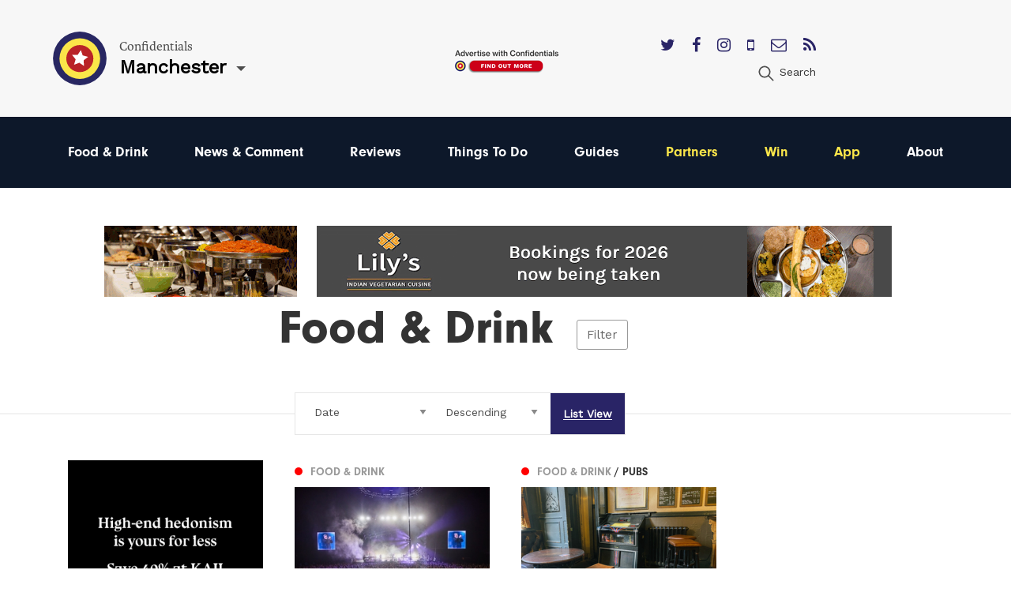

--- FILE ---
content_type: text/html; charset=utf-8
request_url: https://confidentials.com/manchester/food-drink?tag=the-castle-hotel
body_size: 8717
content:






            




<!doctype html>
<html lang="en" id="page-html">
   <head>

      <meta charset="utf-8">
      <meta http-equiv="X-UA-Compatible" content="IE=edge">
      <meta name="viewport" content="width=device-width, initial-scale=1">

               
	<title>Best Places to Eat in Manchester | Where to Eat in Manchester</title>
	<meta name="description" content="Choosing the best restaurants in Manchester is no easy task. Burgers, curries, steak and the biggest burritos you have ever seen are all on the menu when it com">
	<link rel="canonical" href="https://confidentials.com/manchester/food-drink">
	<meta property="og:type" content="website">
	<meta property="og:site_name" content="Confidentials">
	<meta property="og:url" content="https://confidentials.com/manchester/food-drink">
	<meta property="og:title" content="Food &amp; Drink">
	<meta property="og:image" content="https://confidentials.com/uploads/images/Logos/Yellow-Master-on-Blue_600x299.png">
	<meta property="og:image:secure_url" content="https://confidentials.com/uploads/images/Logos/Yellow-Master-on-Blue_600x299.png">
	<meta property="og:image:width" content="600">
	<meta property="og:image:height" content="299">
	<meta property="og:image:type" content="image/png">
	<meta property="og:locale" content="manchester">
	<meta name="twitter:card" content="summary_large_image">
	<meta name="twitter:site" content="@mcrconfidential">
	<meta name="twitter:creator" content="@mcrconfidential">
	<meta name="twitter:url" content="https://confidentials.com/manchester/food-drink">
	<meta name="twitter:title" content="Food &amp; Drink">
	<meta name="twitter:image" content="https://confidentials.com/uploads/images/Logos/Yellow-Master-on-Blue_600x299.png">
	<meta name="google-site-verification" property="google-site-verification" content="WLIQxWv8_ZWqQUtZoxrDva74ZJ2666nEJwIAGNJpl28">
	<meta name="google-site-verification" property="google-site-verification" content="WLIQxWv8_ZWqQUtZoxrDva74ZJ2666nEJwIAGNJpl28">
	<meta name="google-site-verification" property="google-site-verification" content="WLIQxWv8_ZWqQUtZoxrDva74ZJ2666nEJwIAGNJpl28">
	<meta name="google-site-verification" property="google-site-verification" content="WLIQxWv8_ZWqQUtZoxrDva74ZJ2666nEJwIAGNJpl28">
	<meta name="google-site-verification" property="google-site-verification" content="WLIQxWv8_ZWqQUtZoxrDva74ZJ2666nEJwIAGNJpl28">
		
<script type="application/ld+json">
{
    "@context": "http://schema.org/",
    "@type": "LocalBusiness",
    "name": "Confidentials",
    "url": "http://confidentials.com",
    "telephone": "0161 832 2880",
    "email": "&#109;&#97;&#105;&#108;&#116;&#111;&#58;&#101;&#110;&#113;&#117;&#105;&#114;&#105;&#101;&#115;&#64;&#99;&#111;&#110;&#102;&#105;&#100;&#101;&#110;&#116;&#105;&#97;&#108;&#115;&#46;&#99;&#111;&#109;",
    "image": {
        "@type": "ImageObject",
        "url": "https://confidentials.com/uploads/images/Logos/Yellow-Master-on-Blue_600x299.png",
        "height": 299,
        "width": 600
    },
    "contactPoint": [
        {
            "@type": "ContactPoint",
            "contactType": "customer service",
            "telephone": "0161 832 2880"
        }
    ],
    "address": {
        "@type": "PostalAddress",
        "addressCountry": "GB",
        "addressLocality": "Manchester",
        "addressRegion": "Greater Manchester",
        "postalCode": "M2 5WA",
        "streetAddress": "18 - 22 Lloyd Street "
    },
    "sameAs": [
        "https://www.facebook.com/manchesterconfidential",
        "https://www.instagram.com/mcrconfidential",
        "https://twitter.com/mcrconfidential"
    ]
}
</script>
			
<script type="application/ld+json">
{
    "@context": "http://schema.org/",
    "@type": "Website",
    "name": "Confidentials",
    "url": "http://confidentials.com",
    "image": {
        "@type": "ImageObject",
        "url": "https://confidentials.com/uploads/images/Logos/Yellow-Master-on-Blue_600x299.png",
        "height": 299,
        "width": 600
    },
    "author": {
        "@type": "LocalBusiness",
        "name": "Confidentials",
        "url": "http://confidentials.com",
        "telephone": "0161 832 2880",
        "email": "&#109;&#97;&#105;&#108;&#116;&#111;&#58;&#101;&#110;&#113;&#117;&#105;&#114;&#105;&#101;&#115;&#64;&#99;&#111;&#110;&#102;&#105;&#100;&#101;&#110;&#116;&#105;&#97;&#108;&#115;&#46;&#99;&#111;&#109;",
        "image": {
            "@type": "ImageObject",
            "url": "https://confidentials.com/uploads/images/Logos/Yellow-Master-on-Blue_600x299.png",
            "height": 299,
            "width": 600
        },
        "contactPoint": [
            {
                "@type": "ContactPoint",
                "contactType": "customer service",
                "telephone": "0161 832 2880"
            }
        ],
        "address": {
            "@type": "PostalAddress",
            "addressCountry": "GB",
            "addressLocality": "Manchester",
            "addressRegion": "Greater Manchester",
            "postalCode": "M2 5WA",
            "streetAddress": "18 - 22 Lloyd Street "
        },
        "sameAs": [
            "https://www.facebook.com/manchesterconfidential",
            "https://www.instagram.com/mcrconfidential",
            "https://twitter.com/mcrconfidential"
        ]
    },
    "copyrightHolder": {
        "@type": "LocalBusiness",
        "name": "Confidentials",
        "url": "http://confidentials.com",
        "telephone": "0161 832 2880",
        "email": "&#109;&#97;&#105;&#108;&#116;&#111;&#58;&#101;&#110;&#113;&#117;&#105;&#114;&#105;&#101;&#115;&#64;&#99;&#111;&#110;&#102;&#105;&#100;&#101;&#110;&#116;&#105;&#97;&#108;&#115;&#46;&#99;&#111;&#109;",
        "image": {
            "@type": "ImageObject",
            "url": "https://confidentials.com/uploads/images/Logos/Yellow-Master-on-Blue_600x299.png",
            "height": 299,
            "width": 600
        },
        "contactPoint": [
            {
                "@type": "ContactPoint",
                "contactType": "customer service",
                "telephone": "0161 832 2880"
            }
        ],
        "address": {
            "@type": "PostalAddress",
            "addressCountry": "GB",
            "addressLocality": "Manchester",
            "addressRegion": "Greater Manchester",
            "postalCode": "M2 5WA",
            "streetAddress": "18 - 22 Lloyd Street "
        },
        "sameAs": [
            "https://www.facebook.com/manchesterconfidential",
            "https://www.instagram.com/mcrconfidential",
            "https://twitter.com/mcrconfidential"
        ]
    },
    "creator": {
        "@type": "LocalBusiness",
        "name": "Confidentials",
        "url": "http://confidentials.com",
        "telephone": "0161 832 2880",
        "email": "&#109;&#97;&#105;&#108;&#116;&#111;&#58;&#101;&#110;&#113;&#117;&#105;&#114;&#105;&#101;&#115;&#64;&#99;&#111;&#110;&#102;&#105;&#100;&#101;&#110;&#116;&#105;&#97;&#108;&#115;&#46;&#99;&#111;&#109;",
        "image": {
            "@type": "ImageObject",
            "url": "https://confidentials.com/uploads/images/Logos/Yellow-Master-on-Blue_600x299.png",
            "height": 299,
            "width": 600
        },
        "contactPoint": [
            {
                "@type": "ContactPoint",
                "contactType": "customer service",
                "telephone": "0161 832 2880"
            }
        ],
        "address": {
            "@type": "PostalAddress",
            "addressCountry": "GB",
            "addressLocality": "Manchester",
            "addressRegion": "Greater Manchester",
            "postalCode": "M2 5WA",
            "streetAddress": "18 - 22 Lloyd Street "
        },
        "sameAs": [
            "https://www.facebook.com/manchesterconfidential",
            "https://www.instagram.com/mcrconfidential",
            "https://twitter.com/mcrconfidential"
        ]
    },
    "sameAs": [
        "https://www.facebook.com/manchesterconfidential",
        "https://www.instagram.com/mcrconfidential",
        "https://twitter.com/mcrconfidential"
    ]
}
</script>
			
<script type="application/ld+json">
{
    "@context": "http://schema.org/",
    "@type": "Place",
    "name": "Confidentials",
    "url": "http://confidentials.com",
    "image": {
        "@type": "ImageObject",
        "url": "https://confidentials.com/uploads/images/Logos/Yellow-Master-on-Blue_600x299.png",
        "height": 299,
        "width": 600
    },
    "telephone": "0161 832 2880",
    "address": {
        "@type": "PostalAddress",
        "addressCountry": "GB",
        "addressLocality": "Manchester",
        "addressRegion": "Greater Manchester",
        "postalCode": "M2 5WA",
        "streetAddress": "18 - 22 Lloyd Street "
    },
    "sameAs": [
        "https://www.facebook.com/manchesterconfidential",
        "https://www.instagram.com/mcrconfidential",
        "https://twitter.com/mcrconfidential"
    ]
}
</script>
			
<script type="application/ld+json">
{
    "@context": "http://schema.org/",
    "@type": "WebPage",
    "mainEntityOfPage": {
        "@type": "WebPage",
        "@id": "https://confidentials.com/manchester/food-drink"
    },
    "image": {
        "@type": "ImageObject",
        "url": "https://confidentials.com/uploads/images/Logos/Yellow-Master-on-Blue_600x299.png",
        "height": 299,
        "width": 600
    },
    "url": "https://confidentials.com/manchester/food-drink",
    "headline": "Food & Drink",
    "dateCreated": "2016-06-09T01:00:00+01:00",
    "dateModified": "2021-11-03T00:00:00+00:00"
}
</script>
	         
				<link rel="shortcut icon" href="https://confidentials.com/uploads/icons/favicon.ico">
				<link rel="icon" sizes="16x16" href="https://confidentials.com/uploads/icons/_icon16/favicon-32x32.png">
		<link rel="icon" sizes="32x32" href="https://confidentials.com/uploads/icons/_icon32/favicon-32x32.png">
		<link rel="icon" sizes="96x96" href="https://confidentials.com/uploads/icons/_icon96/favicon-32x32.png">
	
				<link rel="apple-touch-icon" sizes="57x57" href="https://confidentials.com/uploads/icons/_icon57/apple-icon-180x180.png">
		<link rel="apple-touch-icon" sizes="60x60" href="https://confidentials.com/uploads/icons/_icon60/apple-icon-180x180.png">
		<link rel="apple-touch-icon" sizes="72x72" href="https://confidentials.com/uploads/icons/_icon72/apple-icon-180x180.png">
		<link rel="apple-touch-icon" sizes="76x76" href="https://confidentials.com/uploads/icons/_icon76/apple-icon-180x180.png">
		<link rel="apple-touch-icon" sizes="114x114" href="https://confidentials.com/uploads/icons/_icon114/apple-icon-180x180.png">
		<link rel="apple-touch-icon" sizes="120x120" href="https://confidentials.com/uploads/icons/_icon120/apple-icon-180x180.png">
		<link rel="apple-touch-icon" sizes="144x144" href="https://confidentials.com/uploads/icons/_icon144/apple-icon-180x180.png">
		<link rel="apple-touch-icon" sizes="152x152" href="https://confidentials.com/uploads/icons/_icon152/apple-icon-180x180.png">
		<link rel="apple-touch-icon" sizes="180x180" href="https://confidentials.com/uploads/icons/_icon180/apple-icon-180x180.png">
	
		
		<link rel="manifest" href="https://confidentials.com/assets-icons/manifest.json">

				<meta name="msapplication-TileColor" content="#ffffff">
		<meta name="msapplication-TileImage" content="https://confidentials.com/uploads/icons/_icon144/ms-icon-144x144.png">
		<meta name="msapplication-config" content="https://confidentials.com/assets-icons/browserconfig.xml">
		<meta name="theme-color" content="#ffffff">
	
      
            
            
            <link rel="stylesheet" href="/assets/dist/app.css?v=1645787337" >
      <noscript><link rel="stylesheet" href="/assets/dist/app.css?v=1645787337"></noscript>
      <script>

	!function(a){"use strict";var b=function(b,c,d){function j(a){if(e.body)return a();setTimeout(function(){j(a)})}function l(){f.addEventListener&&f.removeEventListener("load",l),f.media=d||"all"}var g,e=a.document,f=e.createElement("link");if(c)g=c;else{var h=(e.body||e.getElementsByTagName("head")[0]).childNodes;g=h[h.length-1]}var i=e.styleSheets;f.rel="stylesheet",f.href=b,f.media="only x",j(function(){g.parentNode.insertBefore(f,c?g:g.nextSibling)});var k=function(a){for(var b=f.href,c=i.length;c--;)if(i[c].href===b)return a();setTimeout(function(){k(a)})};return f.addEventListener&&f.addEventListener("load",l),f.onloadcssdefined=k,k(l),f};"undefined"!=typeof exports?exports.loadCSS=b:a.loadCSS=b}("undefined"!=typeof global?global:this),function(a){if(a.loadCSS){var b=loadCSS.relpreload={};if(b.support=function(){try{return a.document.createElement("link").relList.supports("preload")}catch(a){return!1}},b.poly=function(){for(var b=a.document.getElementsByTagName("link"),c=0;c<b.length;c++){var d=b[c];"preload"===d.rel&&"style"===d.getAttribute("as")&&(a.loadCSS(d.href,d,d.getAttribute("media")),d.rel=null)}},!b.support()){b.poly();var c=a.setInterval(b.poly,300);a.addEventListener&&a.addEventListener("load",function(){b.poly(),a.clearInterval(c)}),a.attachEvent&&a.attachEvent("onload",function(){a.clearInterval(c)})}}}(this);
	
	loadjs=function(){function e(e,n){e=e.push?e:[e];var t,r,i,c,o=[],f=e.length,a=f;for(t=function(e,t){t.length&&o.push(e),--a||n(o)};f--;)r=e[f],i=s[r],i?t(r,i):(c=u[r]=u[r]||[],c.push(t))}function n(e,n){if(e){var t=u[e];if(s[e]=n,t)for(;t.length;)t[0](e,n),t.splice(0,1)}}function t(e,n,r,i){var o,s,u=document,f=r.async,a=(r.numRetries||0)+1,h=r.before||c;i=i||0,/(^css!|\.css$)/.test(e)?(o=!0,s=u.createElement("link"),s.rel="stylesheet",s.href=e.replace(/^css!/,"")):(s=u.createElement("script"),s.src=e,s.async=void 0===f||f),s.onload=s.onerror=s.onbeforeload=function(c){var u=c.type[0];if(o&&"hideFocus"in s)try{s.sheet.cssText.length||(u="e")}catch(e){u="e"}if("e"==u&&(i+=1)<a)return t(e,n,r,i);n(e,u,c.defaultPrevented)},h(e,s)!==!1&&u.head.appendChild(s)}function r(e,n,r){e=e.push?e:[e];var i,c,o=e.length,s=o,u=[];for(i=function(e,t,r){if("e"==t&&u.push(e),"b"==t){if(!r)return;u.push(e)}--o||n(u)},c=0;c<s;c++)t(e[c],i,r)}function i(e,t,i){var s,u;if(t&&t.trim&&(s=t),u=(s?i:t)||{},s){if(s in o)throw"LoadJS";o[s]=!0}r(e,function(e){e.length?(u.error||c)(e):(u.success||c)(),n(s,e)},u)}var c=function(){},o={},s={},u={};return i.ready=function(n,t){return e(n,function(e){e.length?(t.error||c)(e):(t.success||c)()}),i},i.done=function(e){n(e,[])},i.reset=function(){o={},s={},u={}},i.isDefined=function(e){return e in o},i}();
	
</script>

            

            <style>
                  .nav-main #node-food-drink:before {
                     background-color: #ff0000;
                  }
                                                                           .nav-main #node-news-comment:before {
                     background-color: #00ffff;
                  }
                                                                           .nav-main #node-reviews:before {
                     background-color: #008000;
                  }
                                                                           .nav-main #node-things-to-do:before {
                     background-color: #ff9300;
                  }
                                                                           .nav-main #node-guides:before {
                     background-color: ;
                  }      </style>

            <script async src="https://www.googletagmanager.com/gtag/js?id=G-13ZEM3DBBC"></script>
      <script>
         window.dataLayer = window.dataLayer || []; 
         function gtag(){
            dataLayer.push(arguments);
         } 
         gtag('js', new Date()); 
         gtag('config', 'G-13ZEM3DBBC');
      </script>

            
            <script src="https://maps.googleapis.com/maps/api/js?key=AIzaSyCi4AFSLQKN5dfDwJ6gra0SOKipm9noNjY"></script>

            <script>
         !function(f, b, e, v, n, t, s) {
            if (f.fbq)
               return;
            n = f.fbq = function() {
               n.callMethod
                  ? n.callMethod.apply(n, arguments)
                  : n.queue.push(arguments)
            };
            if (!f._fbq)
               f._fbq = n;
            n.push = n;
            n.loaded = !0;
            n.version = '2.0';
            n.queue = [];
            t = b.createElement(e);
            t.async = !0;
            t.src = v;
            s = b.getElementsByTagName(e)[0];
            s.parentNode.insertBefore(t, s)
         }(window, document, 'script', 'https://connect.facebook.net/en_US/fbevents.js');
         fbq('init', '221656358322325');
         fbq('track', 'PageView');
      </script>
      <noscript>
         <img height="1" width="1" src="https://www.facebook.com/tr?id=221656358322325&ev=PageView&noscript=1"/>
      </noscript>

            <script src='https://s3-eu-west-1.amazonaws.com/lantern-js-tags/lantern_global_confidential.min.js' async="async" defer="defer"></script>

            <meta name="verification" content="6d6ad5e92941ed9df813f7189969a07d" />


   </head>

   <body class="theme-manchester">

      
      
      
      <div class="adblock-message">
         <div class="adblock-container">
                           <h2 class="size-larger">Adblocker</h2>
               <p>Thanks for coming to Confidentials. </p>
<p>Looks like you might have an AdBlocker on. Please whitelist confidentials.com to continue to our site and enjoy an Ad-Light experience.</p>
               <a href="#" class="button js-adblock-close">
                  <span>Okay, I understand</span>
               </a>
                     </div>
      </div>

      
      
               		

	<div id="lightbox-search" class="lightbox-content mfp-hide">
			<div class="lightbox-body">
				<form action="https://confidentials.com/manchester/search-results">
			<div class="field-container">
			    <input type="search" name="q" placeholder="Keywords" class="type-minimal colour-background-dark size-large">
			</div>
			<div class="field-container">
				<button class="button">
					<span>Search</span>
				</button>
			</div>
	</form>
		</div>
</div>
	<header class="section site-header colour-background-neutral">
		<div class="section-container type-no-padding-y">

			<div class="row row-flex">

				<div class="site-header-logo">
					<div class="logo">
	<a href="https://confidentials.com/manchester/">
					<img src="https://confidentials.com/assets/images/logo-icon.svg?site=1768764599" alt="Confidentials" class="logo-icon">
			</a>
	<div class="logo-content">
		<div class="dropdown-hover js-dropdown-hover locale-dropdown-hover">
			<span class="dropdown-hover-active">
				<small>Confidentials</small>
				<strong>Manchester</strong>
			</span>
			<div class="dropdown-hover-panel">
				<ul class="dropdown-hover-options">
											<li><a href="https://confidentials.com/manchester">Manchester</a></li>
											<li><a href="https://confidentials.com/leeds">Leeds</a></li>
											<li><a href="https://confidentials.com/liverpool">Liverpool</a></li>
											<li><a href="https://confidentialguides.com/">Guides</a></li>
									</ul>
			</div>
		</div>
	</div>
</div>
				</div>

														<div class="site-header-content show-for-large">
						<a href="https://confidentials.com/manchester/tracking?id=66e05dbfd69de" class="site-header-advert">
							<img src="https://confidentials.com/uploads/images/Microsites/Confidentials/20250214_Advertise-with-us_Header-Button_150x100.png" alt="20250214 Advertise With Us Header Button 150X100">
						</a>
					</div>
				
				<div class="site-header-nav">
					
					<div class="site-header-nav-extra">
						<div class="site-header-social">
							<ul class="list-horizontal">
																	<li>
										<a href="https://twitter.com/mcrconfidential" target="_blank">
											<i class="fa fa-twitter"></i>
										</a>
									</li>
																	<li>
										<a href="https://www.facebook.com/manchesterconfidential/" target="_blank">
											<i class="fa fa-facebook"></i>
										</a>
									</li>
																	<li>
										<a href="https://www.instagram.com/mcrconfidential" target="_blank">
											<i class="fa fa-instagram"></i>
										</a>
									</li>
																	<li>
										<a href="https://confidentials.com/manchester/offers/app" target="_blank">
											<i class="fa fa-mobile"></i>
										</a>
									</li>
																	<li>
										<a href="https://confidentials.com/manchester/offers/subscribe-here" target="_blank">
											<i class="fa fa-envelope-o"></i>
										</a>
									</li>
																	<li>
										<a href="https://chat.whatsapp.com/I6o6Wp10Mp2ASVTiowiajs" target="_blank">
											<i class="fa fa-rss"></i>
										</a>
									</li>
															</ul>
						</div>
						<ul class="nav-site-extra list-horizontal show-for-large">
							<li>
								<a href="#lightbox-search" class="js-lightbox" data-lightbox-type="inline">
									<i class="icon size-24">
										<img src="https://confidentials.com/assets/images/icon-search.svg" alt="Search" class="js-svg-convert">
									</i>
									<span class="show-for-medium">Search</span>
								</a>
							</li>
						</ul>
					</div>
				</div>

			</div>

		</div>
	</header>

	<div class="section site-header-bottom colour-background-primary-dark">
		<div class="section-container type-no-padding-y">
			<div class="row">
				<div class="column medium-12">
					<nav class="nav-main">
						<ul>
							<li class="hide-for-large">
								<a href="#lightbox-search" class="js-lightbox" data-lightbox-type="inline">
									<i class="icon colour-fill-light size-24">
										<img src="https://confidentials.com/assets/images/icon-search.svg" alt="Search" class="js-svg-convert">
									</i>
									<span class="show-for-medium">Search</span>
								</a>
							</li>
					        					                <li>
        <a href="https://confidentials.com/manchester/food-drink" id="node-food-drink">
	        Food &amp; Drink
		</a>
    </li>

					        					                <li>
        <a href="https://confidentials.com/manchester/manchester-news-comment-opinion" id="node-news-comment">
	        News &amp; Comment
		</a>
    </li>

					        					                <li>
        <a href="https://confidentials.com/manchester/food-drink/latest-reviews" id="node-reviews">
	        Reviews
		</a>
    </li>

					        					                <li>
        <a href="https://confidentials.com/manchester/top-things-to-do-in-manchester" id="node-things-to-do">
	        Things To Do
		</a>
    </li>

					        					                <li>
        <a href="https://confidentialguides.com/?utm_source=Confidentials.com&amp;utm_medium=Manchester+Nav&amp;utm_campaign=Nav&amp;utm_content=GUIDES" target="_blank" id="node-guides">
	        Guides
		</a>
    </li>

					        					        					                <li>
        <a href="/manchester/partners" id="node-partners" class="colour-tertiary">
	        Partners
		</a>
    </li>

					        					                <li>
        <a href="https://confidentials.com/manchester/win" id="node-win" class="colour-tertiary">
	        Win
		</a>
    </li>

					        					                <li>
        <a href="/manchester/offers/app" id="node-app" class="colour-tertiary">
	        App
		</a>
    </li>

					        												                <li>
        <a href="https://confidentials.com/manchester/about" id="node-about">
	        About
		</a>
    </li>

					        						</ul>
					</nav>
				</div>
			</div>
		</div>
	</div>


		<div class="section hide-for-large">
		<div class="section-container">
			<a href="" class="site-header-advert">
				<img src="https://confidentials.com/uploads/images/Microsites/Confidentials/20250214b_Advertise-with-us_Header-Button_350x90.png" alt="20250214B Advertise With Us Header Button 350X90">
			</a>
		</div>
	</div>
      
      
		
	
				
	
	
	
		
						
		
			
						
										
			
			
						
										
													
													
		
												
						
			
		
			
		
			
		
   		
		
		<div class="theme-food-drink">

			<div class="section advert-section">
				<div class="section-container type-no-padding-y">

					<div class="advert-row">

													
	
	
	
	
	
		
		
	
		
				
				
				
								
									<a href="https://confidentials.com/manchester/offers/lilys-vegetarian-restaurant?id=6949045c00bc6" class="advert advert-leaderboardSmall " data-tracking-id="6949045c00bc6">
						<img src="https://confidentials.com/uploads/images/MCR-Account-images-2025/Lillys/Banners/2025-12-22-Breakfast-2026/20251215_Lilys_Nag.gif" alt="2025 12 22 - Lily&#039;s Breakfast" class="">
					</a>
				
		
	

						
													
	
	
	
	
	
		
		
	
		
				
				
				
								
									<a href="https://confidentials.com/manchester/offers/lilys-vegetarian-restaurant?id=694ac651e103f" class="advert advert-leaderboard " data-tracking-id="694ac651e103f">
						<img src="https://confidentials.com/uploads/images/MCR-Account-images-2025/Lillys/2025-12-23-Lilys-BREAKFAST-BUFFET/20251215_Lilys_728.gif" alt="2025 12 23 MCR Lilys Breakfast Buffet" class="">
					</a>
				
		
	

						
													
	
	
	
	
	
		
		
	
		
				
				
				
								
									<a href="https://confidentials.com/manchester/offers/musu?id=695e8f5eb2d5a" class="advert advert-leaderboardSmall " data-tracking-id="695e8f5eb2d5a">
						<img src="https://confidentials.com/uploads/images/MCR-Account-images-2026/KAJI/2026-01-07-Jan-Banners/202601106_Kaji_Nag.gif" alt="2025 01 07 - Kaji 40% off" class="">
					</a>
				
		
	

						
					</div>

				</div>
			</div>

			<div class="filter-overlay js-filter-overlay">
				<div class="section-container type-no-padding-y">
					<div class="section-offset-margin">

						<a href="#" class="filter-close js-filter-trigger">&#10005;</a>

						<ul class="filter-list">
							<li class="filter-level-1 is-active">
								<a href="https://confidentials.com/manchester/food-drink">Food &amp; Drink</a>
							</li>
															<li class="filter-level-2">
									<a href="https://confidentials.com/manchester/food-drink/cuisine">Cuisine</a>
								</li>
															<li class="filter-level-3">
									<a href="https://confidentials.com/manchester/food-drink/cuisine/american">American</a>
								</li>
															<li class="filter-level-3">
									<a href="https://confidentials.com/manchester/food-drink/cuisine/british">British</a>
								</li>
															<li class="filter-level-3">
									<a href="https://confidentials.com/manchester/food-drink/cuisine/italian">Italian</a>
								</li>
															<li class="filter-level-3">
									<a href="https://confidentials.com/manchester/food-drink/cuisine/indian">Indian</a>
								</li>
															<li class="filter-level-3">
									<a href="https://confidentials.com/manchester/food-drink/cuisine/chinese">Chinese</a>
								</li>
															<li class="filter-level-3">
									<a href="https://confidentials.com/manchester/food-drink/cuisine/pan-asian">Pan-Asian</a>
								</li>
															<li class="filter-level-3">
									<a href="https://confidentials.com/manchester/food-drink/cuisine/french">French</a>
								</li>
															<li class="filter-level-3">
									<a href="https://confidentials.com/manchester/food-drink/cuisine/european">European</a>
								</li>
															<li class="filter-level-3">
									<a href="https://confidentials.com/manchester/food-drink/cuisine/seafood">Seafood</a>
								</li>
															<li class="filter-level-3">
									<a href="https://confidentials.com/manchester/food-drink/cuisine/steak">Steak</a>
								</li>
															<li class="filter-level-3">
									<a href="https://confidentials.com/manchester/food-drink/cuisine/vegetarian-vegan">Vegetarian/Vegan</a>
								</li>
															<li class="filter-level-3">
									<a href="https://confidentials.com/manchester/food-drink/cuisine/street-food">Street food</a>
								</li>
															<li class="filter-level-3">
									<a href="https://confidentials.com/manchester/food-drink/cuisine/fine-dining">Fine dining</a>
								</li>
															<li class="filter-level-3">
									<a href="https://confidentials.com/manchester/food-drink/cuisine/middle-eastern">Middle Eastern</a>
								</li>
															<li class="filter-level-3">
									<a href="https://confidentials.com/manchester/food-drink/cuisine/african">African</a>
								</li>
															<li class="filter-level-3">
									<a href="https://confidentials.com/manchester/food-drink/cuisine/spanish">Spanish</a>
								</li>
															<li class="filter-level-3">
									<a href="https://confidentials.com/manchester/food-drink/cuisine/mexican">Mexican</a>
								</li>
															<li class="filter-level-3">
									<a href="https://confidentials.com/manchester/food-drink/cuisine/caribbean">Caribbean</a>
								</li>
															<li class="filter-level-3">
									<a href="https://confidentials.com/manchester/food-drink/cuisine/greek">Greek</a>
								</li>
															<li class="filter-level-3">
									<a href="https://confidentials.com/manchester/food-drink/cuisine/japanese">Japanese</a>
								</li>
															<li class="filter-level-3">
									<a href="https://confidentials.com/manchester/food-drink/cuisine/mediterranean">Mediterranean</a>
								</li>
															<li class="filter-level-3">
									<a href="https://confidentials.com/manchester/food-drink/cuisine/thai">Thai</a>
								</li>
															<li class="filter-level-3">
									<a href="https://confidentials.com/manchester/food-drink/cuisine/turkish">Turkish</a>
								</li>
															<li class="filter-level-3">
									<a href="https://confidentials.com/manchester/food-drink/cuisine/cheap-eats">Cheap eats</a>
								</li>
															<li class="filter-level-2">
									<a href="https://confidentials.com/manchester/food-drink/when">When</a>
								</li>
															<li class="filter-level-3">
									<a href="https://confidentials.com/manchester/food-drink/when/breakfast">Breakfast</a>
								</li>
															<li class="filter-level-3">
									<a href="https://confidentials.com/manchester/food-drink/when/brunch">Brunch</a>
								</li>
															<li class="filter-level-3">
									<a href="https://confidentials.com/manchester/food-drink/when/lunch">Lunch</a>
								</li>
															<li class="filter-level-3">
									<a href="https://confidentials.com/manchester/food-drink/when/dinner">Dinner</a>
								</li>
															<li class="filter-level-2">
									<a href="https://confidentials.com/manchester/food-drink/latest-reviews">Latest Reviews</a>
								</li>
															<li class="filter-level-2">
									<a href="https://confidentials.com/manchester/food-drink/new">New Openings</a>
								</li>
															<li class="filter-level-2">
									<a href="https://confidentials.com/manchester/food-drink/shops-markets">Shops/Markets</a>
								</li>
															<li class="filter-level-2">
									<a href="https://confidentials.com/manchester/food-drink/videos">Videos</a>
								</li>
															<li class="filter-level-2">
									<a href="https://confidentials.com/manchester/food-drink/drink">Drink</a>
								</li>
															<li class="filter-level-3">
									<a href="https://confidentials.com/manchester/food-drink/drink/bars">Bars</a>
								</li>
															<li class="filter-level-3">
									<a href="https://confidentials.com/manchester/food-drink/drink/pubs">Pubs</a>
								</li>
															<li class="filter-level-3">
									<a href="https://confidentials.com/manchester/food-drink/drink/non-alcoholic">Non Alcoholic</a>
								</li>
															<li class="filter-level-3">
									<a href="https://confidentials.com/manchester/food-drink/drink/coffee-shops">Coffee Shops</a>
								</li>
															<li class="filter-level-3">
									<a href="https://confidentials.com/manchester/food-drink/drink/cafes">Cafes</a>
								</li>
															<li class="filter-level-3">
									<a href="https://confidentials.com/manchester/food-drink/drink/reviews">Reviews</a>
								</li>
															<li class="filter-level-3">
									<a href="https://confidentials.com/manchester/food-drink/drink/new-openings">New Openings</a>
								</li>
															<li class="filter-level-3">
									<a href="https://confidentials.com/manchester/food-drink/drink/wine">Wine</a>
								</li>
															<li class="filter-level-3">
									<a href="https://confidentials.com/manchester/food-drink/drink/beer">beer</a>
								</li>
													</ul>
					</div>
				</div>
			</div>

			
			
												
				
										
					<div class="section">
						<div class="section-container padding-bottom-0">

							
								
									<div class="section-offset-margin dropdown-parent">
										<div class="heading-group type-overlap type-filter">
											<div class="overlap">
												<h1>Food &amp; Drink</h1>
												<a href="#" class="js-filter-trigger">Filter</a>
											</div>
										</div>
									</div>

								
								




<div class="filter-container">
	<span class="filter-line"></span>
	<div class="section-offset-column-margin">
		<form action="https://confidentials.com/manchester/food-drink">
			<ul class="list-filter">
				<li class="type-select">
					<select name="order" class="type-minimal js-field-submit">
													<option value="">Order By</option>
													<option value="">----------</option>
													<option value="score">Recommended</option>
													<option value="mostRead">Most Read</option>
													<option value="mostViewed">Most Viewed</option>
													<option value="postDate" selected>Date</option>
											</select>
				</li>
				<li class="type-select">
					<select name="sort" class="type-minimal js-field-submit">
													<option value="">Sort By</option>
													<option value="">----------</option>
													<option value="asc">Ascending</option>
													<option value="desc" selected>Descending</option>
											</select>
				</li>
				<li class="type-seperated is-selected"><a href="https://confidentials.com/manchester/food-drink"><span>List View</span></a></li>			</ul>
		</form>
	</div>
</div>

							
							<div class="row">
								<div class="columns medium-3 article-list-sidebar">
									<div class="article-column">

										
										
																							<div class="advert-seperator">
													
	
	
	
	
	
		
		
	
		
				
				
				
								
									<a href="https://confidentials.com/manchester/offers/musu?id=695e8f5e724c3" class="advert advert-mpu " data-tracking-id="695e8f5e724c3">
						<img src="https://confidentials.com/uploads/images/MCR-Account-images-2026/KAJI/2026-01-07-Jan-Banners/202601106_Kaji_MPU.gif" alt="2025 01 07 - Kaji 40% off" class="">
					</a>
				
		
	

												</div>
											
																							<div class="advert-seperator">
													
	
	
	
	
	
		
		
	
		
				
				
				
								
									<a href="https://confidentials.com/manchester/offers/lilys-vegetarian-restaurant?id=694ac651b8256" class="advert advert-mpu " data-tracking-id="694ac651b8256">
						<img src="https://confidentials.com/uploads/images/MCR-Account-images-2025/Lillys/Banners/2025-12-22-Breakfast-2026/20251215_Lilys_MPU.gif" alt="2025 12 23 MCR Lilys Breakfast Buffet" class="">
					</a>
				
		
	

												</div>
											
										
										
									</div>
								</div>
								<div class="columns large-9">

									
										<div class="row article-row type-flex article-show-thumbnail-three">

											
	
	
		
		
		
		
	
	
	
	
	
	
	
	
	
	
				
				
				
		
							
	
	
	
											
	
	
							
		<div class="article-item column smallmedium-6 medium-4 article-item-1 js-scroll-effect" data-tracking-id="67e570b283421">
			
				
	
	
	<a href="https://confidentials.com/manchester/food-drink" class="article-category article-item-layer-1">
		<span style="background-color: #ff0000">&#9679;</span>
		<span>
			Food &amp; Drink
					</span>
	</a>


												<div class="article-thumbnail" style="background-color: #251f2c">
						<img
							src="data:image/svg+xml;charset=utf-8,%3Csvg%20xmlns%3D%27http%3A%2F%2Fwww.w3.org%2F2000%2Fsvg%27%20width%3D%27300%27%20height%3D%27188%27%20style%3D%27background%3Atransparent%27%2F%3E"
							class="js-lazy"
							data-src="/uploads/imager/524647cdab2def09376c0034c869ddda/13fd1729bf401037f975425710b10090.jpg"
							alt="20240514 Coop Elbow 1666 Hr Credit Sophie Traynor 1"
						>
					</div>
										<div class="article-content">
				<h2><span>Elbow and Co-op Live to gift sound equipment to Manchester grassroots venues</span></h2>
									<p>The donation will benefit venues such as Night & Day Café, Matt and Phreds, Aatma...</p>
							</div>
			<a href="https://confidentials.com/manchester/elbow-and-co-op-live-to-gift-sound-equipment-to-manchester-grassroots-venues?id=67e570b283421" class="article-item-layer-0">
				<span aria-hidden="true">Elbow and Co-op Live to gift sound equipment to Manchester grassroots venues</span>
			</a>
		</div>

	


	
		
		
		
		
	
	
	
	
	
	
	
	
	
	
				
				
				
		
							
	
	
	
											
	
	
							
		<div class="article-item column smallmedium-6 medium-4 article-item-2 js-scroll-effect" data-tracking-id="63d3ea8458378">
			
				
	
	
	<a href="https://confidentials.com/manchester/food-drink/drink/pubs" class="article-category article-item-layer-1">
		<span style="background-color: #ff0000">&#9679;</span>
		<span>
			Food &amp; Drink
							<strong> / Pubs</strong>
					</span>
	</a>


												<div class="article-thumbnail" style="background-color: #303129">
						<img
							src="data:image/svg+xml;charset=utf-8,%3Csvg%20xmlns%3D%27http%3A%2F%2Fwww.w3.org%2F2000%2Fsvg%27%20width%3D%27300%27%20height%3D%27188%27%20style%3D%27background%3Atransparent%27%2F%3E"
							class="js-lazy"
							data-src="/uploads/imager/524647cdab2def09376c0034c869ddda/a44291f1d30d744b12b5882c4174eee1.JPG"
							alt="The Jukebox In The Castle In Manchester"
						>
					</div>
										<div class="article-content">
				<h2><span>Manchester is a city of jukeboxes</span></h2>
									<p>A love letter to five songs for a quid</p>
							</div>
			<a href="https://confidentials.com/manchester/manchester-is-a-city-of-jukeboxes?id=63d3ea8458378" class="article-item-layer-0">
				<span aria-hidden="true">Manchester is a city of jukeboxes</span>
			</a>
		</div>

	


	


										</div>

									
									
								</div>
							</div>

							
						</div>
					</div>

					
						
					
				
										
					<div class="section type-overlap-bottom">
						<div class="section-container padding-top-0">

							
							<div class="row">
								<div class="columns medium-3 article-list-sidebar">
									<div class="article-column">

										
										
										
																							<div class="advert-seperator">
													
	
	
	
	
	
		
		
	
		
				
				
				
								
									<a href="https://confidentials.com/manchester/offers/musu?id=695e8f5e724c3" class="advert advert-mpu " data-tracking-id="695e8f5e724c3">
						<img src="https://confidentials.com/uploads/images/MCR-Account-images-2026/KAJI/2026-01-07-Jan-Banners/202601106_Kaji_MPU.gif" alt="2025 01 07 - Kaji 40% off" class="">
					</a>
				
		
	

												</div>
											
																							<div class="advert-seperator">
													
	
	
	
	
	
		
		
	
		
				
				
				
								
									<a href="https://confidentials.com/manchester/offers/musu?id=695e8f5e724c3" class="advert advert-mpu " data-tracking-id="695e8f5e724c3">
						<img src="https://confidentials.com/uploads/images/MCR-Account-images-2026/KAJI/2026-01-07-Jan-Banners/202601106_Kaji_MPU.gif" alt="2025 01 07 - Kaji 40% off" class="">
					</a>
				
		
	

												</div>
											
										
									</div>
								</div>
								<div class="columns large-9">

									
									
								</div>
							</div>

							
								<div class="section-offset-margin">

									<div class="row columns">

										<ul class="list-pagination" aria-label="Pagination">

											
											
											<li class="is-active">
												<span class="show-for-sr">You're on page </span>1
											</li>

											
											
										</ul>
									</div>

								</div>

							
						</div>
					</div>

					
				
			
			<div class="section advert-section type-overlap-bottom">
				<div class="section-container type-no-padding-top">

					<div class="advert-row">

						
						
						
					</div>

				</div>
			</div>

		</div>

	
      <footer class="section site-footer js-scroll-effect">
         <div class="section-container type-no-padding-bottom">

            <div class="row">

               <div class="columns medium-6 large-7">
                  <ul class="list-vertical list-light">
                                             <li class="is-active" >
                           <a href="https://confidentials.com/manchester">
                              Manchester
                           </a>
                        </li>
                                             <li>
                           <a href="https://confidentials.com/leeds">
                              Leeds
                           </a>
                        </li>
                                             <li>
                           <a href="https://confidentials.com/liverpool">
                              Liverpool
                           </a>
                        </li>
                                       </ul>
               </div>

               <div class="columns medium-6 large-5">
                  <div class="row">
                     <div class="columns large-6">
                        <ul class="list-vertical list-light">
                                                             <li>
        <a href="https://confidentials.com/manchester/contact-us" id="node-contact-us">
	        Contact us
		</a>
    </li>

                                                             <li>
        <a href="https://confidentials.com/manchester/advertise-with-us" id="node-advertise-with-us">
	        Advertise With Us
		</a>
    </li>

                                                             <li>
        <a href="https://confidentials.com/manchester/offers/subscribe-here" id="node-subscribe-here">
	        Subscribe Here
		</a>
    </li>

                                                             <li>
        <a href="https://confidentials.com/manchester/privacy-policy" id="node-privacy-policy">
	        Privacy Policy
		</a>
    </li>

                                                             <li>
        <a href="https://confidentials.com/manchester/terms-of-service" id="node-terms-of-service">
	        Terms of Service
		</a>
    </li>

                                                             <li>
        <a href="https://confidentials.com/manchester/meet-the-team" target="_blank" id="node-meet-the-team">
	        Meet The Team
		</a>
    </li>

                                                             <li>
        <a href="https://confidentials.com/manchester/careers" id="node-careers">
	        Careers
		</a>
    </li>

                                                   </ul>
                     </div>
                     <div class="columns large-6">
                        <ul class="list-vertical list-light">
                                                         <li>
                                 <a href="https://twitter.com/mcrconfidential" target="_blank">
                                    <i class="fa fa-twitter"></i>
                                    <span>Follow us on Twitter</span>
                                 </a>
                              </li>
                                                         <li>
                                 <a href="https://www.facebook.com/manchesterconfidential/" target="_blank">
                                    <i class="fa fa-facebook"></i>
                                    <span>Like us on Facebook</span>
                                 </a>
                              </li>
                                                         <li>
                                 <a href="https://www.instagram.com/mcrconfidential" target="_blank">
                                    <i class="fa fa-instagram"></i>
                                    <span>Follow Us on Instagram</span>
                                 </a>
                              </li>
                                                         <li>
                                 <a href="https://confidentials.com/manchester/offers/app" target="_blank">
                                    <i class="fa fa-mobile"></i>
                                    <span>Download App</span>
                                 </a>
                              </li>
                                                         <li>
                                 <a href="https://confidentials.com/manchester/offers/subscribe-here" target="_blank">
                                    <i class="fa fa-envelope-o"></i>
                                    <span>Subscribe</span>
                                 </a>
                              </li>
                                                         <li>
                                 <a href="https://chat.whatsapp.com/I6o6Wp10Mp2ASVTiowiajs" target="_blank">
                                    <i class="fa fa-rss"></i>
                                    <span>Join our WhatsApp Group</span>
                                 </a>
                              </li>
                                                      <li>
                              <a href="https://confidentials.com/manchester/rss/articles.rss" target="_blank">
                                 <i class="fa fa-rss"></i>
                                 <span>Subscribe via RSS</span>
                              </a>
                           </li>
                        </ul>
                     </div>
                  </div>
                  <div class="columns row footer-copyright">
                     &copy;
                     2026
                     Confidentials Manchester
                  </div>
                  <div class="columns row">
                     <a href="#" class="footer-back-top js-scroll-top">
                        <span>Back to Top</span>
                     </a>
                  </div>
               </div>

            </div>

         </div>
      </footer>

      <div class="section site-footer-bottom">
         <div class="section-container size-small">
            <div class="row">
               <div class="columns large-offset-7 large-5 site-credit">
                  <a href="https://madebyshape.co.uk" class="type-no-underline" target="_blank">Web Design Manchester</a>
                  <a href="https://madebyshape.co.uk" class="type-no-underline" target="_blank"><strong>MadeByShape</strong></a>
               </div>
            </div>
         </div>
      </div>

            <script src="https://ajax.googleapis.com/ajax/libs/webfont/1.6.26/webfont.js"></script>
      <script>
         WebFont.load({
            google: {
               families: ['Work Sans']
            },
            typekit: {
               id: 'epc5agk'
            }
         });
      </script>
      <script src="/assets/dist/app.js?v=1645787337"></script>

            <script type="text/javascript" id="hs-script-loader" async defer src="//js.hs-scripts.com/5026297.js"></script>

   </body>

</html>



--- FILE ---
content_type: text/css; charset=utf-8
request_url: https://confidentials.com/assets/dist/app.css?v=1645787337
body_size: 46032
content:
@charset "UTF-8";/*! normalize.css v3.0.3 | MIT License | github.com/necolas/normalize.css */html{font-family:sans-serif;-ms-text-size-adjust:100%;-webkit-text-size-adjust:100%}body{margin:0}article,aside,details,figcaption,figure,footer,header,hgroup,main,menu,nav,section,summary{display:block}audio,canvas,progress,video{display:inline-block;vertical-align:baseline}audio:not([controls]){display:none;height:0}[hidden],template{display:none}a{background-color:transparent}a:active,a:hover{outline:0}abbr[title]{border-bottom:1px dotted}b,strong{font-weight:700}dfn{font-style:italic}h1{font-size:2em;margin:.67em 0}mark{background:#ff0;color:#000}small{font-size:80%}sub,sup{font-size:75%;line-height:0;position:relative;vertical-align:baseline}sup{top:-.5em}sub{bottom:-.25em}img{border:0}svg:not(:root){overflow:hidden}figure{margin:1em 40px}hr{box-sizing:content-box;height:0}pre{overflow:auto}code,kbd,pre,samp{font-family:monospace,monospace;font-size:1em}button,input,optgroup,select,textarea{color:inherit;font:inherit;margin:0}button{overflow:visible}button,select{text-transform:none}button,html input[type=button],input[type=reset],input[type=submit]{-webkit-appearance:button;cursor:pointer}button[disabled],html input[disabled]{cursor:default}button::-moz-focus-inner,input::-moz-focus-inner{border:0;padding:0}input{line-height:normal}input[type=checkbox],input[type=radio]{box-sizing:border-box;padding:0}input[type=number]::-webkit-inner-spin-button,input[type=number]::-webkit-outer-spin-button{height:auto}input[type=search]{-webkit-appearance:textfield;box-sizing:content-box}input[type=search]::-webkit-search-cancel-button,input[type=search]::-webkit-search-decoration{-webkit-appearance:none}legend{border:0;padding:0}textarea{overflow:auto}optgroup{font-weight:700}table{border-collapse:collapse;border-spacing:0}td,th{padding:0}.foundation-mq{font-family:"small=0em&smallmedium=37.5em&medium=48em&mediumlarge=61.25em&large=64em&xlarge=75em&xxlarge=100em"}html{font-size:100%;box-sizing:border-box}*,::after,::before{box-sizing:inherit}body{padding:0;margin:0;font-family:"Work Sans",Helvetica Neue,Helvetica,Arial,sans-serif;font-weight:400;line-height:1.5;color:#4d4d4d;background:#fff;-webkit-font-smoothing:antialiased;-moz-osx-font-smoothing:grayscale}img{max-width:100%;height:auto;-ms-interpolation-mode:bicubic;display:inline-block;vertical-align:middle}textarea{height:auto;min-height:50px;border-radius:0}select{width:100%;border-radius:0}#map_canvas embed,#map_canvas img,#map_canvas object,.map_canvas embed,.map_canvas img,.map_canvas object,.mqa-display embed,.mqa-display img,.mqa-display object{max-width:none!important}button{-webkit-appearance:none;-moz-appearance:none;background:0 0;padding:0;border:0;border-radius:0;line-height:1}.is-visible{display:block!important}.is-hidden{display:none!important}.row{max-width:81.25rem;margin-left:auto;margin-right:auto}.row::after,.row::before{content:' ';display:table;-ms-flex-preferred-size:0;flex-basis:0;-ms-flex-order:1;order:1}.row::after{clear:both}.row.collapse>.column,.row.collapse>.columns{padding-left:0;padding-right:0}.row .row{margin-left:-.625rem;margin-right:-.625rem}@media screen and (min-width:48em){.row .row{margin-left:-.9375rem;margin-right:-.9375rem}}@media screen and (min-width:75em){.row .row{margin-left:-1.25rem;margin-right:-1.25rem}}@media screen and (min-width:100em){.row .row{margin-left:-1.5625rem;margin-right:-1.5625rem}}.row .row.collapse{margin-left:0;margin-right:0}.row.expanded{max-width:none}.row.expanded .row{margin-left:auto;margin-right:auto}.column,.columns{width:100%;float:left;padding-left:.625rem;padding-right:.625rem}@media screen and (min-width:48em){.column,.columns{padding-left:.9375rem;padding-right:.9375rem}}@media screen and (min-width:75em){.column,.columns{padding-left:1.25rem;padding-right:1.25rem}}@media screen and (min-width:100em){.column,.columns{padding-left:1.5625rem;padding-right:1.5625rem}}.column:last-child:not(:first-child),.columns:last-child:not(:first-child){float:right}.column.end:last-child:last-child,.end.columns:last-child:last-child{float:left}.column.row.row,.row.row.columns{float:none}.row .column.row.row,.row .row.row.columns{padding-left:0;padding-right:0;margin-left:0;margin-right:0}.small-1{width:8.33333%}.small-push-1{position:relative;left:8.33333%}.small-pull-1{position:relative;left:-8.33333%}.small-offset-0{margin-left:0}.small-2{width:16.66667%}.small-push-2{position:relative;left:16.66667%}.small-pull-2{position:relative;left:-16.66667%}.small-offset-1{margin-left:8.33333%}.small-3{width:25%}.small-push-3{position:relative;left:25%}.small-pull-3{position:relative;left:-25%}.small-offset-2{margin-left:16.66667%}.small-4{width:33.33333%}.small-push-4{position:relative;left:33.33333%}.small-pull-4{position:relative;left:-33.33333%}.small-offset-3{margin-left:25%}.small-5{width:41.66667%}.small-push-5{position:relative;left:41.66667%}.small-pull-5{position:relative;left:-41.66667%}.small-offset-4{margin-left:33.33333%}.small-6{width:50%}.small-push-6{position:relative;left:50%}.small-pull-6{position:relative;left:-50%}.small-offset-5{margin-left:41.66667%}.small-7{width:58.33333%}.small-push-7{position:relative;left:58.33333%}.small-pull-7{position:relative;left:-58.33333%}.small-offset-6{margin-left:50%}.small-8{width:66.66667%}.small-push-8{position:relative;left:66.66667%}.small-pull-8{position:relative;left:-66.66667%}.small-offset-7{margin-left:58.33333%}.small-9{width:75%}.small-push-9{position:relative;left:75%}.small-pull-9{position:relative;left:-75%}.small-offset-8{margin-left:66.66667%}.small-10{width:83.33333%}.small-push-10{position:relative;left:83.33333%}.small-pull-10{position:relative;left:-83.33333%}.small-offset-9{margin-left:75%}.small-11{width:91.66667%}.small-push-11{position:relative;left:91.66667%}.small-pull-11{position:relative;left:-91.66667%}.small-offset-10{margin-left:83.33333%}.small-12{width:100%}.small-offset-11{margin-left:91.66667%}.small-up-1>.column,.small-up-1>.columns{width:100%;float:left}.small-up-1>.column:nth-of-type(1n),.small-up-1>.columns:nth-of-type(1n){clear:none}.small-up-1>.column:nth-of-type(1n+1),.small-up-1>.columns:nth-of-type(1n+1){clear:both}.small-up-1>.column:last-child,.small-up-1>.columns:last-child{float:left}.small-up-2>.column,.small-up-2>.columns{width:50%;float:left}.small-up-2>.column:nth-of-type(1n),.small-up-2>.columns:nth-of-type(1n){clear:none}.small-up-2>.column:nth-of-type(2n+1),.small-up-2>.columns:nth-of-type(2n+1){clear:both}.small-up-2>.column:last-child,.small-up-2>.columns:last-child{float:left}.small-up-3>.column,.small-up-3>.columns{width:33.33333%;float:left}.small-up-3>.column:nth-of-type(1n),.small-up-3>.columns:nth-of-type(1n){clear:none}.small-up-3>.column:nth-of-type(3n+1),.small-up-3>.columns:nth-of-type(3n+1){clear:both}.small-up-3>.column:last-child,.small-up-3>.columns:last-child{float:left}.small-up-4>.column,.small-up-4>.columns{width:25%;float:left}.small-up-4>.column:nth-of-type(1n),.small-up-4>.columns:nth-of-type(1n){clear:none}.small-up-4>.column:nth-of-type(4n+1),.small-up-4>.columns:nth-of-type(4n+1){clear:both}.small-up-4>.column:last-child,.small-up-4>.columns:last-child{float:left}.small-up-5>.column,.small-up-5>.columns{width:20%;float:left}.small-up-5>.column:nth-of-type(1n),.small-up-5>.columns:nth-of-type(1n){clear:none}.small-up-5>.column:nth-of-type(5n+1),.small-up-5>.columns:nth-of-type(5n+1){clear:both}.small-up-5>.column:last-child,.small-up-5>.columns:last-child{float:left}.small-up-6>.column,.small-up-6>.columns{width:16.66667%;float:left}.small-up-6>.column:nth-of-type(1n),.small-up-6>.columns:nth-of-type(1n){clear:none}.small-up-6>.column:nth-of-type(6n+1),.small-up-6>.columns:nth-of-type(6n+1){clear:both}.small-up-6>.column:last-child,.small-up-6>.columns:last-child{float:left}.small-up-7>.column,.small-up-7>.columns{width:14.28571%;float:left}.small-up-7>.column:nth-of-type(1n),.small-up-7>.columns:nth-of-type(1n){clear:none}.small-up-7>.column:nth-of-type(7n+1),.small-up-7>.columns:nth-of-type(7n+1){clear:both}.small-up-7>.column:last-child,.small-up-7>.columns:last-child{float:left}.small-up-8>.column,.small-up-8>.columns{width:12.5%;float:left}.small-up-8>.column:nth-of-type(1n),.small-up-8>.columns:nth-of-type(1n){clear:none}.small-up-8>.column:nth-of-type(8n+1),.small-up-8>.columns:nth-of-type(8n+1){clear:both}.small-up-8>.column:last-child,.small-up-8>.columns:last-child{float:left}.small-collapse>.column,.small-collapse>.columns{padding-left:0;padding-right:0}.small-collapse .row{margin-left:0;margin-right:0}.small-uncollapse>.column,.small-uncollapse>.columns{padding-left:.625rem;padding-right:.625rem}.small-centered{float:none;margin-left:auto;margin-right:auto}.small-pull-0,.small-push-0,.small-uncentered{position:static;margin-left:0;margin-right:0;float:left}@media screen and (min-width:37.5em){.smallmedium-1{width:8.33333%}.smallmedium-push-1{position:relative;left:8.33333%}.smallmedium-pull-1{position:relative;left:-8.33333%}.smallmedium-offset-0{margin-left:0}.smallmedium-2{width:16.66667%}.smallmedium-push-2{position:relative;left:16.66667%}.smallmedium-pull-2{position:relative;left:-16.66667%}.smallmedium-offset-1{margin-left:8.33333%}.smallmedium-3{width:25%}.smallmedium-push-3{position:relative;left:25%}.smallmedium-pull-3{position:relative;left:-25%}.smallmedium-offset-2{margin-left:16.66667%}.smallmedium-4{width:33.33333%}.smallmedium-push-4{position:relative;left:33.33333%}.smallmedium-pull-4{position:relative;left:-33.33333%}.smallmedium-offset-3{margin-left:25%}.smallmedium-5{width:41.66667%}.smallmedium-push-5{position:relative;left:41.66667%}.smallmedium-pull-5{position:relative;left:-41.66667%}.smallmedium-offset-4{margin-left:33.33333%}.smallmedium-6{width:50%}.smallmedium-push-6{position:relative;left:50%}.smallmedium-pull-6{position:relative;left:-50%}.smallmedium-offset-5{margin-left:41.66667%}.smallmedium-7{width:58.33333%}.smallmedium-push-7{position:relative;left:58.33333%}.smallmedium-pull-7{position:relative;left:-58.33333%}.smallmedium-offset-6{margin-left:50%}.smallmedium-8{width:66.66667%}.smallmedium-push-8{position:relative;left:66.66667%}.smallmedium-pull-8{position:relative;left:-66.66667%}.smallmedium-offset-7{margin-left:58.33333%}.smallmedium-9{width:75%}.smallmedium-push-9{position:relative;left:75%}.smallmedium-pull-9{position:relative;left:-75%}.smallmedium-offset-8{margin-left:66.66667%}.smallmedium-10{width:83.33333%}.smallmedium-push-10{position:relative;left:83.33333%}.smallmedium-pull-10{position:relative;left:-83.33333%}.smallmedium-offset-9{margin-left:75%}.smallmedium-11{width:91.66667%}.smallmedium-push-11{position:relative;left:91.66667%}.smallmedium-pull-11{position:relative;left:-91.66667%}.smallmedium-offset-10{margin-left:83.33333%}.smallmedium-12{width:100%}.smallmedium-offset-11{margin-left:91.66667%}.smallmedium-up-1>.column,.smallmedium-up-1>.columns{width:100%;float:left}.smallmedium-up-1>.column:nth-of-type(1n),.smallmedium-up-1>.columns:nth-of-type(1n){clear:none}.smallmedium-up-1>.column:nth-of-type(1n+1),.smallmedium-up-1>.columns:nth-of-type(1n+1){clear:both}.smallmedium-up-1>.column:last-child,.smallmedium-up-1>.columns:last-child{float:left}.smallmedium-up-2>.column,.smallmedium-up-2>.columns{width:50%;float:left}.smallmedium-up-2>.column:nth-of-type(1n),.smallmedium-up-2>.columns:nth-of-type(1n){clear:none}.smallmedium-up-2>.column:nth-of-type(2n+1),.smallmedium-up-2>.columns:nth-of-type(2n+1){clear:both}.smallmedium-up-2>.column:last-child,.smallmedium-up-2>.columns:last-child{float:left}.smallmedium-up-3>.column,.smallmedium-up-3>.columns{width:33.33333%;float:left}.smallmedium-up-3>.column:nth-of-type(1n),.smallmedium-up-3>.columns:nth-of-type(1n){clear:none}.smallmedium-up-3>.column:nth-of-type(3n+1),.smallmedium-up-3>.columns:nth-of-type(3n+1){clear:both}.smallmedium-up-3>.column:last-child,.smallmedium-up-3>.columns:last-child{float:left}.smallmedium-up-4>.column,.smallmedium-up-4>.columns{width:25%;float:left}.smallmedium-up-4>.column:nth-of-type(1n),.smallmedium-up-4>.columns:nth-of-type(1n){clear:none}.smallmedium-up-4>.column:nth-of-type(4n+1),.smallmedium-up-4>.columns:nth-of-type(4n+1){clear:both}.smallmedium-up-4>.column:last-child,.smallmedium-up-4>.columns:last-child{float:left}.smallmedium-up-5>.column,.smallmedium-up-5>.columns{width:20%;float:left}.smallmedium-up-5>.column:nth-of-type(1n),.smallmedium-up-5>.columns:nth-of-type(1n){clear:none}.smallmedium-up-5>.column:nth-of-type(5n+1),.smallmedium-up-5>.columns:nth-of-type(5n+1){clear:both}.smallmedium-up-5>.column:last-child,.smallmedium-up-5>.columns:last-child{float:left}.smallmedium-up-6>.column,.smallmedium-up-6>.columns{width:16.66667%;float:left}.smallmedium-up-6>.column:nth-of-type(1n),.smallmedium-up-6>.columns:nth-of-type(1n){clear:none}.smallmedium-up-6>.column:nth-of-type(6n+1),.smallmedium-up-6>.columns:nth-of-type(6n+1){clear:both}.smallmedium-up-6>.column:last-child,.smallmedium-up-6>.columns:last-child{float:left}.smallmedium-up-7>.column,.smallmedium-up-7>.columns{width:14.28571%;float:left}.smallmedium-up-7>.column:nth-of-type(1n),.smallmedium-up-7>.columns:nth-of-type(1n){clear:none}.smallmedium-up-7>.column:nth-of-type(7n+1),.smallmedium-up-7>.columns:nth-of-type(7n+1){clear:both}.smallmedium-up-7>.column:last-child,.smallmedium-up-7>.columns:last-child{float:left}.smallmedium-up-8>.column,.smallmedium-up-8>.columns{width:12.5%;float:left}.smallmedium-up-8>.column:nth-of-type(1n),.smallmedium-up-8>.columns:nth-of-type(1n){clear:none}.smallmedium-up-8>.column:nth-of-type(8n+1),.smallmedium-up-8>.columns:nth-of-type(8n+1){clear:both}.smallmedium-up-8>.column:last-child,.smallmedium-up-8>.columns:last-child{float:left}.smallmedium-collapse>.column,.smallmedium-collapse>.columns{padding-left:0;padding-right:0}.smallmedium-collapse .row{margin-left:0;margin-right:0}.smallmedium-uncollapse>.column,.smallmedium-uncollapse>.columns{padding-left:.625rem;padding-right:.625rem}.smallmedium-centered{float:none;margin-left:auto;margin-right:auto}.smallmedium-pull-0,.smallmedium-push-0,.smallmedium-uncentered{position:static;margin-left:0;margin-right:0;float:left}}@media screen and (min-width:48em){.medium-1{width:8.33333%}.medium-push-1{position:relative;left:8.33333%}.medium-pull-1{position:relative;left:-8.33333%}.medium-offset-0{margin-left:0}.medium-2{width:16.66667%}.medium-push-2{position:relative;left:16.66667%}.medium-pull-2{position:relative;left:-16.66667%}.medium-offset-1{margin-left:8.33333%}.medium-3{width:25%}.medium-push-3{position:relative;left:25%}.medium-pull-3{position:relative;left:-25%}.medium-offset-2{margin-left:16.66667%}.medium-4{width:33.33333%}.medium-push-4{position:relative;left:33.33333%}.medium-pull-4{position:relative;left:-33.33333%}.medium-offset-3{margin-left:25%}.medium-5{width:41.66667%}.medium-push-5{position:relative;left:41.66667%}.medium-pull-5{position:relative;left:-41.66667%}.medium-offset-4{margin-left:33.33333%}.medium-6{width:50%}.medium-push-6{position:relative;left:50%}.medium-pull-6{position:relative;left:-50%}.medium-offset-5{margin-left:41.66667%}.medium-7{width:58.33333%}.medium-push-7{position:relative;left:58.33333%}.medium-pull-7{position:relative;left:-58.33333%}.medium-offset-6{margin-left:50%}.medium-8{width:66.66667%}.medium-push-8{position:relative;left:66.66667%}.medium-pull-8{position:relative;left:-66.66667%}.medium-offset-7{margin-left:58.33333%}.medium-9{width:75%}.medium-push-9{position:relative;left:75%}.medium-pull-9{position:relative;left:-75%}.medium-offset-8{margin-left:66.66667%}.medium-10{width:83.33333%}.medium-push-10{position:relative;left:83.33333%}.medium-pull-10{position:relative;left:-83.33333%}.medium-offset-9{margin-left:75%}.medium-11{width:91.66667%}.medium-push-11{position:relative;left:91.66667%}.medium-pull-11{position:relative;left:-91.66667%}.medium-offset-10{margin-left:83.33333%}.medium-12{width:100%}.medium-offset-11{margin-left:91.66667%}.medium-up-1>.column,.medium-up-1>.columns{width:100%;float:left}.medium-up-1>.column:nth-of-type(1n),.medium-up-1>.columns:nth-of-type(1n){clear:none}.medium-up-1>.column:nth-of-type(1n+1),.medium-up-1>.columns:nth-of-type(1n+1){clear:both}.medium-up-1>.column:last-child,.medium-up-1>.columns:last-child{float:left}.medium-up-2>.column,.medium-up-2>.columns{width:50%;float:left}.medium-up-2>.column:nth-of-type(1n),.medium-up-2>.columns:nth-of-type(1n){clear:none}.medium-up-2>.column:nth-of-type(2n+1),.medium-up-2>.columns:nth-of-type(2n+1){clear:both}.medium-up-2>.column:last-child,.medium-up-2>.columns:last-child{float:left}.medium-up-3>.column,.medium-up-3>.columns{width:33.33333%;float:left}.medium-up-3>.column:nth-of-type(1n),.medium-up-3>.columns:nth-of-type(1n){clear:none}.medium-up-3>.column:nth-of-type(3n+1),.medium-up-3>.columns:nth-of-type(3n+1){clear:both}.medium-up-3>.column:last-child,.medium-up-3>.columns:last-child{float:left}.medium-up-4>.column,.medium-up-4>.columns{width:25%;float:left}.medium-up-4>.column:nth-of-type(1n),.medium-up-4>.columns:nth-of-type(1n){clear:none}.medium-up-4>.column:nth-of-type(4n+1),.medium-up-4>.columns:nth-of-type(4n+1){clear:both}.medium-up-4>.column:last-child,.medium-up-4>.columns:last-child{float:left}.medium-up-5>.column,.medium-up-5>.columns{width:20%;float:left}.medium-up-5>.column:nth-of-type(1n),.medium-up-5>.columns:nth-of-type(1n){clear:none}.medium-up-5>.column:nth-of-type(5n+1),.medium-up-5>.columns:nth-of-type(5n+1){clear:both}.medium-up-5>.column:last-child,.medium-up-5>.columns:last-child{float:left}.medium-up-6>.column,.medium-up-6>.columns{width:16.66667%;float:left}.medium-up-6>.column:nth-of-type(1n),.medium-up-6>.columns:nth-of-type(1n){clear:none}.medium-up-6>.column:nth-of-type(6n+1),.medium-up-6>.columns:nth-of-type(6n+1){clear:both}.medium-up-6>.column:last-child,.medium-up-6>.columns:last-child{float:left}.medium-up-7>.column,.medium-up-7>.columns{width:14.28571%;float:left}.medium-up-7>.column:nth-of-type(1n),.medium-up-7>.columns:nth-of-type(1n){clear:none}.medium-up-7>.column:nth-of-type(7n+1),.medium-up-7>.columns:nth-of-type(7n+1){clear:both}.medium-up-7>.column:last-child,.medium-up-7>.columns:last-child{float:left}.medium-up-8>.column,.medium-up-8>.columns{width:12.5%;float:left}.medium-up-8>.column:nth-of-type(1n),.medium-up-8>.columns:nth-of-type(1n){clear:none}.medium-up-8>.column:nth-of-type(8n+1),.medium-up-8>.columns:nth-of-type(8n+1){clear:both}.medium-up-8>.column:last-child,.medium-up-8>.columns:last-child{float:left}.medium-collapse>.column,.medium-collapse>.columns{padding-left:0;padding-right:0}.medium-collapse .row{margin-left:0;margin-right:0}.medium-uncollapse>.column,.medium-uncollapse>.columns{padding-left:.9375rem;padding-right:.9375rem}.medium-centered{float:none;margin-left:auto;margin-right:auto}.medium-pull-0,.medium-push-0,.medium-uncentered{position:static;margin-left:0;margin-right:0;float:left}}@media screen and (min-width:61.25em){.mediumlarge-1{width:8.33333%}.mediumlarge-push-1{position:relative;left:8.33333%}.mediumlarge-pull-1{position:relative;left:-8.33333%}.mediumlarge-offset-0{margin-left:0}.mediumlarge-2{width:16.66667%}.mediumlarge-push-2{position:relative;left:16.66667%}.mediumlarge-pull-2{position:relative;left:-16.66667%}.mediumlarge-offset-1{margin-left:8.33333%}.mediumlarge-3{width:25%}.mediumlarge-push-3{position:relative;left:25%}.mediumlarge-pull-3{position:relative;left:-25%}.mediumlarge-offset-2{margin-left:16.66667%}.mediumlarge-4{width:33.33333%}.mediumlarge-push-4{position:relative;left:33.33333%}.mediumlarge-pull-4{position:relative;left:-33.33333%}.mediumlarge-offset-3{margin-left:25%}.mediumlarge-5{width:41.66667%}.mediumlarge-push-5{position:relative;left:41.66667%}.mediumlarge-pull-5{position:relative;left:-41.66667%}.mediumlarge-offset-4{margin-left:33.33333%}.mediumlarge-6{width:50%}.mediumlarge-push-6{position:relative;left:50%}.mediumlarge-pull-6{position:relative;left:-50%}.mediumlarge-offset-5{margin-left:41.66667%}.mediumlarge-7{width:58.33333%}.mediumlarge-push-7{position:relative;left:58.33333%}.mediumlarge-pull-7{position:relative;left:-58.33333%}.mediumlarge-offset-6{margin-left:50%}.mediumlarge-8{width:66.66667%}.mediumlarge-push-8{position:relative;left:66.66667%}.mediumlarge-pull-8{position:relative;left:-66.66667%}.mediumlarge-offset-7{margin-left:58.33333%}.mediumlarge-9{width:75%}.mediumlarge-push-9{position:relative;left:75%}.mediumlarge-pull-9{position:relative;left:-75%}.mediumlarge-offset-8{margin-left:66.66667%}.mediumlarge-10{width:83.33333%}.mediumlarge-push-10{position:relative;left:83.33333%}.mediumlarge-pull-10{position:relative;left:-83.33333%}.mediumlarge-offset-9{margin-left:75%}.mediumlarge-11{width:91.66667%}.mediumlarge-push-11{position:relative;left:91.66667%}.mediumlarge-pull-11{position:relative;left:-91.66667%}.mediumlarge-offset-10{margin-left:83.33333%}.mediumlarge-12{width:100%}.mediumlarge-offset-11{margin-left:91.66667%}.mediumlarge-up-1>.column,.mediumlarge-up-1>.columns{width:100%;float:left}.mediumlarge-up-1>.column:nth-of-type(1n),.mediumlarge-up-1>.columns:nth-of-type(1n){clear:none}.mediumlarge-up-1>.column:nth-of-type(1n+1),.mediumlarge-up-1>.columns:nth-of-type(1n+1){clear:both}.mediumlarge-up-1>.column:last-child,.mediumlarge-up-1>.columns:last-child{float:left}.mediumlarge-up-2>.column,.mediumlarge-up-2>.columns{width:50%;float:left}.mediumlarge-up-2>.column:nth-of-type(1n),.mediumlarge-up-2>.columns:nth-of-type(1n){clear:none}.mediumlarge-up-2>.column:nth-of-type(2n+1),.mediumlarge-up-2>.columns:nth-of-type(2n+1){clear:both}.mediumlarge-up-2>.column:last-child,.mediumlarge-up-2>.columns:last-child{float:left}.mediumlarge-up-3>.column,.mediumlarge-up-3>.columns{width:33.33333%;float:left}.mediumlarge-up-3>.column:nth-of-type(1n),.mediumlarge-up-3>.columns:nth-of-type(1n){clear:none}.mediumlarge-up-3>.column:nth-of-type(3n+1),.mediumlarge-up-3>.columns:nth-of-type(3n+1){clear:both}.mediumlarge-up-3>.column:last-child,.mediumlarge-up-3>.columns:last-child{float:left}.mediumlarge-up-4>.column,.mediumlarge-up-4>.columns{width:25%;float:left}.mediumlarge-up-4>.column:nth-of-type(1n),.mediumlarge-up-4>.columns:nth-of-type(1n){clear:none}.mediumlarge-up-4>.column:nth-of-type(4n+1),.mediumlarge-up-4>.columns:nth-of-type(4n+1){clear:both}.mediumlarge-up-4>.column:last-child,.mediumlarge-up-4>.columns:last-child{float:left}.mediumlarge-up-5>.column,.mediumlarge-up-5>.columns{width:20%;float:left}.mediumlarge-up-5>.column:nth-of-type(1n),.mediumlarge-up-5>.columns:nth-of-type(1n){clear:none}.mediumlarge-up-5>.column:nth-of-type(5n+1),.mediumlarge-up-5>.columns:nth-of-type(5n+1){clear:both}.mediumlarge-up-5>.column:last-child,.mediumlarge-up-5>.columns:last-child{float:left}.mediumlarge-up-6>.column,.mediumlarge-up-6>.columns{width:16.66667%;float:left}.mediumlarge-up-6>.column:nth-of-type(1n),.mediumlarge-up-6>.columns:nth-of-type(1n){clear:none}.mediumlarge-up-6>.column:nth-of-type(6n+1),.mediumlarge-up-6>.columns:nth-of-type(6n+1){clear:both}.mediumlarge-up-6>.column:last-child,.mediumlarge-up-6>.columns:last-child{float:left}.mediumlarge-up-7>.column,.mediumlarge-up-7>.columns{width:14.28571%;float:left}.mediumlarge-up-7>.column:nth-of-type(1n),.mediumlarge-up-7>.columns:nth-of-type(1n){clear:none}.mediumlarge-up-7>.column:nth-of-type(7n+1),.mediumlarge-up-7>.columns:nth-of-type(7n+1){clear:both}.mediumlarge-up-7>.column:last-child,.mediumlarge-up-7>.columns:last-child{float:left}.mediumlarge-up-8>.column,.mediumlarge-up-8>.columns{width:12.5%;float:left}.mediumlarge-up-8>.column:nth-of-type(1n),.mediumlarge-up-8>.columns:nth-of-type(1n){clear:none}.mediumlarge-up-8>.column:nth-of-type(8n+1),.mediumlarge-up-8>.columns:nth-of-type(8n+1){clear:both}.mediumlarge-up-8>.column:last-child,.mediumlarge-up-8>.columns:last-child{float:left}.mediumlarge-collapse>.column,.mediumlarge-collapse>.columns{padding-left:0;padding-right:0}.mediumlarge-collapse .row{margin-left:0;margin-right:0}.mediumlarge-uncollapse>.column,.mediumlarge-uncollapse>.columns{padding-left:.9375rem;padding-right:.9375rem}.mediumlarge-centered{float:none;margin-left:auto;margin-right:auto}.mediumlarge-pull-0,.mediumlarge-push-0,.mediumlarge-uncentered{position:static;margin-left:0;margin-right:0;float:left}}@media screen and (min-width:64em){.large-1{width:8.33333%}.large-push-1{position:relative;left:8.33333%}.large-pull-1{position:relative;left:-8.33333%}.large-offset-0{margin-left:0}.large-2{width:16.66667%}.large-push-2{position:relative;left:16.66667%}.large-pull-2{position:relative;left:-16.66667%}.large-offset-1{margin-left:8.33333%}.large-3{width:25%}.large-push-3{position:relative;left:25%}.large-pull-3{position:relative;left:-25%}.large-offset-2{margin-left:16.66667%}.large-4{width:33.33333%}.large-push-4{position:relative;left:33.33333%}.large-pull-4{position:relative;left:-33.33333%}.large-offset-3{margin-left:25%}.large-5{width:41.66667%}.large-push-5{position:relative;left:41.66667%}.large-pull-5{position:relative;left:-41.66667%}.large-offset-4{margin-left:33.33333%}.large-6{width:50%}.large-push-6{position:relative;left:50%}.large-pull-6{position:relative;left:-50%}.large-offset-5{margin-left:41.66667%}.large-7{width:58.33333%}.large-push-7{position:relative;left:58.33333%}.large-pull-7{position:relative;left:-58.33333%}.large-offset-6{margin-left:50%}.large-8{width:66.66667%}.large-push-8{position:relative;left:66.66667%}.large-pull-8{position:relative;left:-66.66667%}.large-offset-7{margin-left:58.33333%}.large-9{width:75%}.large-push-9{position:relative;left:75%}.large-pull-9{position:relative;left:-75%}.large-offset-8{margin-left:66.66667%}.large-10{width:83.33333%}.large-push-10{position:relative;left:83.33333%}.large-pull-10{position:relative;left:-83.33333%}.large-offset-9{margin-left:75%}.large-11{width:91.66667%}.large-push-11{position:relative;left:91.66667%}.large-pull-11{position:relative;left:-91.66667%}.large-offset-10{margin-left:83.33333%}.large-12{width:100%}.large-offset-11{margin-left:91.66667%}.large-up-1>.column,.large-up-1>.columns{width:100%;float:left}.large-up-1>.column:nth-of-type(1n),.large-up-1>.columns:nth-of-type(1n){clear:none}.large-up-1>.column:nth-of-type(1n+1),.large-up-1>.columns:nth-of-type(1n+1){clear:both}.large-up-1>.column:last-child,.large-up-1>.columns:last-child{float:left}.large-up-2>.column,.large-up-2>.columns{width:50%;float:left}.large-up-2>.column:nth-of-type(1n),.large-up-2>.columns:nth-of-type(1n){clear:none}.large-up-2>.column:nth-of-type(2n+1),.large-up-2>.columns:nth-of-type(2n+1){clear:both}.large-up-2>.column:last-child,.large-up-2>.columns:last-child{float:left}.large-up-3>.column,.large-up-3>.columns{width:33.33333%;float:left}.large-up-3>.column:nth-of-type(1n),.large-up-3>.columns:nth-of-type(1n){clear:none}.large-up-3>.column:nth-of-type(3n+1),.large-up-3>.columns:nth-of-type(3n+1){clear:both}.large-up-3>.column:last-child,.large-up-3>.columns:last-child{float:left}.large-up-4>.column,.large-up-4>.columns{width:25%;float:left}.large-up-4>.column:nth-of-type(1n),.large-up-4>.columns:nth-of-type(1n){clear:none}.large-up-4>.column:nth-of-type(4n+1),.large-up-4>.columns:nth-of-type(4n+1){clear:both}.large-up-4>.column:last-child,.large-up-4>.columns:last-child{float:left}.large-up-5>.column,.large-up-5>.columns{width:20%;float:left}.large-up-5>.column:nth-of-type(1n),.large-up-5>.columns:nth-of-type(1n){clear:none}.large-up-5>.column:nth-of-type(5n+1),.large-up-5>.columns:nth-of-type(5n+1){clear:both}.large-up-5>.column:last-child,.large-up-5>.columns:last-child{float:left}.large-up-6>.column,.large-up-6>.columns{width:16.66667%;float:left}.large-up-6>.column:nth-of-type(1n),.large-up-6>.columns:nth-of-type(1n){clear:none}.large-up-6>.column:nth-of-type(6n+1),.large-up-6>.columns:nth-of-type(6n+1){clear:both}.large-up-6>.column:last-child,.large-up-6>.columns:last-child{float:left}.large-up-7>.column,.large-up-7>.columns{width:14.28571%;float:left}.large-up-7>.column:nth-of-type(1n),.large-up-7>.columns:nth-of-type(1n){clear:none}.large-up-7>.column:nth-of-type(7n+1),.large-up-7>.columns:nth-of-type(7n+1){clear:both}.large-up-7>.column:last-child,.large-up-7>.columns:last-child{float:left}.large-up-8>.column,.large-up-8>.columns{width:12.5%;float:left}.large-up-8>.column:nth-of-type(1n),.large-up-8>.columns:nth-of-type(1n){clear:none}.large-up-8>.column:nth-of-type(8n+1),.large-up-8>.columns:nth-of-type(8n+1){clear:both}.large-up-8>.column:last-child,.large-up-8>.columns:last-child{float:left}.large-collapse>.column,.large-collapse>.columns{padding-left:0;padding-right:0}.large-collapse .row{margin-left:0;margin-right:0}.large-uncollapse>.column,.large-uncollapse>.columns{padding-left:.9375rem;padding-right:.9375rem}.large-centered{float:none;margin-left:auto;margin-right:auto}.large-pull-0,.large-push-0,.large-uncentered{position:static;margin-left:0;margin-right:0;float:left}}@media screen and (min-width:75em){.xlarge-1{width:8.33333%}.xlarge-push-1{position:relative;left:8.33333%}.xlarge-pull-1{position:relative;left:-8.33333%}.xlarge-offset-0{margin-left:0}.xlarge-2{width:16.66667%}.xlarge-push-2{position:relative;left:16.66667%}.xlarge-pull-2{position:relative;left:-16.66667%}.xlarge-offset-1{margin-left:8.33333%}.xlarge-3{width:25%}.xlarge-push-3{position:relative;left:25%}.xlarge-pull-3{position:relative;left:-25%}.xlarge-offset-2{margin-left:16.66667%}.xlarge-4{width:33.33333%}.xlarge-push-4{position:relative;left:33.33333%}.xlarge-pull-4{position:relative;left:-33.33333%}.xlarge-offset-3{margin-left:25%}.xlarge-5{width:41.66667%}.xlarge-push-5{position:relative;left:41.66667%}.xlarge-pull-5{position:relative;left:-41.66667%}.xlarge-offset-4{margin-left:33.33333%}.xlarge-6{width:50%}.xlarge-push-6{position:relative;left:50%}.xlarge-pull-6{position:relative;left:-50%}.xlarge-offset-5{margin-left:41.66667%}.xlarge-7{width:58.33333%}.xlarge-push-7{position:relative;left:58.33333%}.xlarge-pull-7{position:relative;left:-58.33333%}.xlarge-offset-6{margin-left:50%}.xlarge-8{width:66.66667%}.xlarge-push-8{position:relative;left:66.66667%}.xlarge-pull-8{position:relative;left:-66.66667%}.xlarge-offset-7{margin-left:58.33333%}.xlarge-9{width:75%}.xlarge-push-9{position:relative;left:75%}.xlarge-pull-9{position:relative;left:-75%}.xlarge-offset-8{margin-left:66.66667%}.xlarge-10{width:83.33333%}.xlarge-push-10{position:relative;left:83.33333%}.xlarge-pull-10{position:relative;left:-83.33333%}.xlarge-offset-9{margin-left:75%}.xlarge-11{width:91.66667%}.xlarge-push-11{position:relative;left:91.66667%}.xlarge-pull-11{position:relative;left:-91.66667%}.xlarge-offset-10{margin-left:83.33333%}.xlarge-12{width:100%}.xlarge-offset-11{margin-left:91.66667%}.xlarge-up-1>.column,.xlarge-up-1>.columns{width:100%;float:left}.xlarge-up-1>.column:nth-of-type(1n),.xlarge-up-1>.columns:nth-of-type(1n){clear:none}.xlarge-up-1>.column:nth-of-type(1n+1),.xlarge-up-1>.columns:nth-of-type(1n+1){clear:both}.xlarge-up-1>.column:last-child,.xlarge-up-1>.columns:last-child{float:left}.xlarge-up-2>.column,.xlarge-up-2>.columns{width:50%;float:left}.xlarge-up-2>.column:nth-of-type(1n),.xlarge-up-2>.columns:nth-of-type(1n){clear:none}.xlarge-up-2>.column:nth-of-type(2n+1),.xlarge-up-2>.columns:nth-of-type(2n+1){clear:both}.xlarge-up-2>.column:last-child,.xlarge-up-2>.columns:last-child{float:left}.xlarge-up-3>.column,.xlarge-up-3>.columns{width:33.33333%;float:left}.xlarge-up-3>.column:nth-of-type(1n),.xlarge-up-3>.columns:nth-of-type(1n){clear:none}.xlarge-up-3>.column:nth-of-type(3n+1),.xlarge-up-3>.columns:nth-of-type(3n+1){clear:both}.xlarge-up-3>.column:last-child,.xlarge-up-3>.columns:last-child{float:left}.xlarge-up-4>.column,.xlarge-up-4>.columns{width:25%;float:left}.xlarge-up-4>.column:nth-of-type(1n),.xlarge-up-4>.columns:nth-of-type(1n){clear:none}.xlarge-up-4>.column:nth-of-type(4n+1),.xlarge-up-4>.columns:nth-of-type(4n+1){clear:both}.xlarge-up-4>.column:last-child,.xlarge-up-4>.columns:last-child{float:left}.xlarge-up-5>.column,.xlarge-up-5>.columns{width:20%;float:left}.xlarge-up-5>.column:nth-of-type(1n),.xlarge-up-5>.columns:nth-of-type(1n){clear:none}.xlarge-up-5>.column:nth-of-type(5n+1),.xlarge-up-5>.columns:nth-of-type(5n+1){clear:both}.xlarge-up-5>.column:last-child,.xlarge-up-5>.columns:last-child{float:left}.xlarge-up-6>.column,.xlarge-up-6>.columns{width:16.66667%;float:left}.xlarge-up-6>.column:nth-of-type(1n),.xlarge-up-6>.columns:nth-of-type(1n){clear:none}.xlarge-up-6>.column:nth-of-type(6n+1),.xlarge-up-6>.columns:nth-of-type(6n+1){clear:both}.xlarge-up-6>.column:last-child,.xlarge-up-6>.columns:last-child{float:left}.xlarge-up-7>.column,.xlarge-up-7>.columns{width:14.28571%;float:left}.xlarge-up-7>.column:nth-of-type(1n),.xlarge-up-7>.columns:nth-of-type(1n){clear:none}.xlarge-up-7>.column:nth-of-type(7n+1),.xlarge-up-7>.columns:nth-of-type(7n+1){clear:both}.xlarge-up-7>.column:last-child,.xlarge-up-7>.columns:last-child{float:left}.xlarge-up-8>.column,.xlarge-up-8>.columns{width:12.5%;float:left}.xlarge-up-8>.column:nth-of-type(1n),.xlarge-up-8>.columns:nth-of-type(1n){clear:none}.xlarge-up-8>.column:nth-of-type(8n+1),.xlarge-up-8>.columns:nth-of-type(8n+1){clear:both}.xlarge-up-8>.column:last-child,.xlarge-up-8>.columns:last-child{float:left}.xlarge-collapse>.column,.xlarge-collapse>.columns{padding-left:0;padding-right:0}.xlarge-collapse .row{margin-left:0;margin-right:0}.xlarge-uncollapse>.column,.xlarge-uncollapse>.columns{padding-left:1.25rem;padding-right:1.25rem}.xlarge-centered{float:none;margin-left:auto;margin-right:auto}.xlarge-pull-0,.xlarge-push-0,.xlarge-uncentered{position:static;margin-left:0;margin-right:0;float:left}}.article-block,blockquote,dd,div,dl,dt,form,h1,h2,h3,h4,h5,h6,li,ol,p,pre,td,th,ul{margin:0;padding:0}.article-block,p{font-size:inherit;line-height:1.45;margin-bottom:1.25rem;text-rendering:optimizeLegibility}em,i{font-style:italic;line-height:inherit}b,strong{font-weight:700;line-height:inherit}small{font-size:80%;line-height:inherit}h1,h2,h3,h4,h5,h6{font-family:neuzeit-grotesk,Helvetica Neue,Helvetica,Arial,sans-serif;font-weight:600;font-style:normal;color:#333;text-rendering:optimizeLegibility;margin-top:0;margin-bottom:1.25rem;line-height:1.3}h1 small,h2 small,h3 small,h4 small,h5 small,h6 small{color:#cacaca;line-height:0}h1{font-size:2.1875rem}.h1-fake{font-size:2.1875rem}h2{font-size:1.25rem}h2.size-small{font-size:1.0625rem}h2.size-medium{font-size:1.0625rem}h2.size-large{font-size:1.375rem}h2.size-larger{font-size:1.5625rem}@media screen and (min-width:64em){h1{font-size:2.8125rem}.h1-fake{font-size:2.8125rem}}@media screen and (min-width:75em){h1{font-size:3.75rem}.h1-fake{font-size:3.75rem}h2{font-size:1.5rem}h2.size-small{font-size:1.125rem}h2.size-medium{font-size:1.25rem}h2.size-large{font-size:1.875rem}h2.size-larger{font-size:2.1875rem}h3{font-size:1.375rem}h3.size-large{font-size:1.875rem}h4{font-size:1.25rem}h5{font-size:1.125rem}h6{font-size:1rem}}a{color:#333;text-decoration:underline;line-height:inherit;cursor:pointer}a:focus,a:hover{color:#999}a img{border:0}hr{max-width:81.25rem;height:0;border-right:0;border-top:0;border-bottom:1px solid #cacaca;border-left:0;margin:1.25rem auto;clear:both}dl,ol,ul{line-height:1.45;margin-bottom:1.25rem;list-style-position:outside}li{font-size:inherit}ul{list-style-type:disc;margin-left:1.25rem}ol{margin-left:1.25rem}ol ol,ol ul,ul ol,ul ul{margin-left:1.25rem;margin-bottom:0}dl{margin-bottom:1rem}dl dt{margin-bottom:.3rem;font-weight:700}blockquote{margin:0 0 1.25rem;padding:0;border-left:none}blockquote,blockquote .article-block,blockquote p{line-height:1.45;color:#4d4d4d}cite{display:block;font-size:.8125rem;color:#8a8a8a}cite:before{content:'\2014 \0020'}abbr{color:#4d4d4d;cursor:help;border-bottom:1px dotted #000}code{font-family:Consolas,Courier New,Courier,monospace;font-weight:400;color:#000;background-color:#e6e6e6;border:1px solid #cacaca;padding:.125rem .3125rem .0625rem}kbd{padding:.125rem .25rem 0;margin:0;background-color:#e6e6e6;color:#000;font-family:Consolas,Courier New,Courier,monospace}.subheader{margin-top:.2rem;margin-bottom:.5rem;font-weight:400;line-height:1.4;color:#8a8a8a}.lead{font-size:125%;line-height:1.6}.stat{font-size:2.5rem;line-height:1}.article-block+.stat,p+.stat{margin-top:-1rem}.no-bullet{margin-left:0;list-style:none}.text-left{text-align:left}.text-right{text-align:right}.text-center{text-align:center}.text-justify{text-align:justify}@media screen and (min-width:37.5em){.smallmedium-text-left{text-align:left}.smallmedium-text-right{text-align:right}.smallmedium-text-center{text-align:center}.smallmedium-text-justify{text-align:justify}}@media screen and (min-width:48em){.medium-text-left{text-align:left}.medium-text-right{text-align:right}.medium-text-center{text-align:center}.medium-text-justify{text-align:justify}}@media screen and (min-width:61.25em){.mediumlarge-text-left{text-align:left}.mediumlarge-text-right{text-align:right}.mediumlarge-text-center{text-align:center}.mediumlarge-text-justify{text-align:justify}}@media screen and (min-width:64em){.large-text-left{text-align:left}.large-text-right{text-align:right}.large-text-center{text-align:center}.large-text-justify{text-align:justify}}@media screen and (min-width:75em){.xlarge-text-left{text-align:left}.xlarge-text-right{text-align:right}.xlarge-text-center{text-align:center}.xlarge-text-justify{text-align:justify}}.show-for-print{display:none!important}@media print{*{background:0 0!important;color:#000!important;box-shadow:none!important;text-shadow:none!important}.show-for-print{display:block!important}.hide-for-print{display:none!important}table.show-for-print{display:table!important}thead.show-for-print{display:table-header-group!important}tbody.show-for-print{display:table-row-group!important}tr.show-for-print{display:table-row!important}td.show-for-print{display:table-cell!important}th.show-for-print{display:table-cell!important}a,a:visited{text-decoration:underline}a[href]:after{content:" (" attr(href) ")"}.ir a:after,a[href^='#']:after,a[href^='javascript:']:after{content:''}abbr[title]:after{content:" (" attr(title) ")"}blockquote,pre{border:1px solid #8a8a8a;page-break-inside:avoid}thead{display:table-header-group}img,tr{page-break-inside:avoid}img{max-width:100%!important}@page{margin:.5cm}.article-block,h2,h3,p{orphans:3;widows:3}h2,h3{page-break-after:avoid}}[type=color],[type=date],[type=datetime-local],[type=datetime],[type=email],[type=month],[type=number],[type=password],[type=search],[type=tel],[type=text],[type=time],[type=url],[type=week],textarea{display:block;box-sizing:border-box;width:100%;height:2.4375rem;padding:.5rem;border:1px solid #cacaca;margin:0 0 1rem;font-family:inherit;font-size:1rem;color:#000;background-color:#fff;box-shadow:inset 0 1px 2px rgba(0,0,0,.1);border-radius:0;transition:box-shadow .5s,border-color .25s ease-in-out;-webkit-appearance:none;-moz-appearance:none}[type=color]:focus,[type=date]:focus,[type=datetime-local]:focus,[type=datetime]:focus,[type=email]:focus,[type=month]:focus,[type=number]:focus,[type=password]:focus,[type=search]:focus,[type=tel]:focus,[type=text]:focus,[type=time]:focus,[type=url]:focus,[type=week]:focus,textarea:focus{border:1px solid #8a8a8a;background-color:#fff;outline:0;box-shadow:0 0 5px #cacaca;transition:box-shadow .5s,border-color .25s ease-in-out}textarea{max-width:100%}textarea[rows]{height:auto}input:-ms-input-placeholder,textarea:-ms-input-placeholder{color:#cacaca}input::placeholder,textarea::placeholder{color:#cacaca}input:disabled,input[readonly],textarea:disabled,textarea[readonly]{background-color:#e6e6e6;cursor:default}[type=button],[type=submit]{border-radius:0;-webkit-appearance:none;-moz-appearance:none}input[type=search]{box-sizing:border-box}[type=checkbox],[type=file],[type=radio]{margin:0 0 1rem}[type=checkbox]+label,[type=radio]+label{display:inline-block;margin-left:.5rem;margin-right:1rem;margin-bottom:0;vertical-align:baseline}[type=checkbox]+label[for],[type=radio]+label[for]{cursor:pointer}label>[type=checkbox],label>[type=radio]{margin-right:.5rem}[type=file]{width:100%}label{display:block;margin:0;font-size:.9375rem;font-weight:400;line-height:1.8;color:#000}label.middle{margin:0 0 1rem;padding:.5625rem 0}.help-text{margin-top:-.5rem;font-size:.8125rem;font-style:italic;color:#000}.input-group{display:table;width:100%;margin-bottom:1rem}.input-group>:first-child{border-radius:0}.input-group>:last-child>*{border-radius:0}.input-group-button,.input-group-field,.input-group-label{margin:0;display:table-cell;vertical-align:middle}.input-group-label{text-align:center;padding:0 1rem;background:#e6e6e6;color:#000;border:1px solid #cacaca;white-space:nowrap;width:1%;height:100%}.input-group-label:first-child{border-right:0}.input-group-label:last-child{border-left:0}.input-group-field{border-radius:0;height:2.5rem}.input-group-button{padding-top:0;padding-bottom:0;text-align:center;height:100%;width:1%}.input-group-button a,.input-group-button button,.input-group-button input{margin:0}.input-group .input-group-button{display:table-cell}fieldset{border:0;padding:0;margin:0}legend{margin-bottom:.5rem;max-width:100%}.fieldset{border:1px solid #cacaca;padding:1.25rem;margin:1.125rem 0}.fieldset legend{background:#fff;padding:0 .1875rem;margin:0;margin-left:-.1875rem}select{height:2.4375rem;padding:.5rem;border:1px solid #cacaca;margin:0 0 1rem;font-size:1rem;font-family:inherit;line-height:normal;color:#000;background-color:#fff;border-radius:0;-webkit-appearance:none;-moz-appearance:none;background-image:url('data:image/svg+xml;utf8,<svg xmlns="http://www.w3.org/2000/svg" version="1.1" width="32" height="24" viewBox="0 0 32 24"><polygon points="0,0 32,0 16,24" style="fill: rgb%28138, 138, 138%29"></polygon></svg>');background-size:9px 6px;background-position:right center;background-origin:content-box;background-repeat:no-repeat}@media screen and (min-width:0\0){select{background-image:url([data-uri])}}select:disabled{background-color:#e6e6e6;cursor:default}select::-ms-expand{display:none}select[multiple]{height:auto}.is-invalid-input:not(:focus){background-color:rgba(236,88,64,.1);border-color:#ec5840}.is-invalid-label{color:#ec5840}.form-error{display:none;margin-top:-.5rem;margin-bottom:1rem;font-size:.75rem;font-weight:700;color:#ec5840}.form-error.is-visible{display:block}.button{display:inline-block;text-align:center;line-height:1;cursor:pointer;-webkit-appearance:none;transition:background-color .25s ease-out,color .25s ease-out;vertical-align:middle;border:1px solid transparent;border-radius:0;padding:.85em 1em;margin:0 0 1rem 0;font-size:.9rem;background-color:#292466;color:#fff}[data-whatinput=mouse] .button{outline:0}.button:focus,.button:hover{background-color:#231f57;color:#fff}.button.tiny{font-size:.6rem}.button.small{font-size:.75rem}.button.large{font-size:1.25rem}.button.expanded{display:block;width:100%;margin-left:0;margin-right:0}.button.primary{background-color:#292466;color:#fff}.button.primary:focus,.button.primary:hover{background-color:#211d52;color:#fff}.button.primary-dark{background-color:#0d182a;color:#fff}.button.primary-dark:focus,.button.primary-dark:hover{background-color:#0a1322;color:#fff}.button.secondary{background-color:#cb001f;color:#fff}.button.secondary:focus,.button.secondary:hover{background-color:#a20019;color:#fff}.button.tertiary{background-color:#fbe64a;color:#fff}.button.tertiary:focus,.button.tertiary:hover{background-color:#fadd0a;color:#fff}.button.theme-body-primary{background-color:#ffc1aa;color:#fff}.button.theme-body-primary:focus,.button.theme-body-primary:hover{background-color:#ff8355;color:#fff}.button.theme-body-primary-dark{background-color:#f37870;color:#fff}.button.theme-body-primary-dark:focus,.button.theme-body-primary-dark:hover{background-color:#ee3a2e;color:#fff}.button.theme-body-secondary{background-color:#faf7f4;color:#fff}.button.theme-body-secondary:focus,.button.theme-body-secondary:hover{background-color:#dbc6b0;color:#fff}.button.theme-body-tertiary{background-color:#292929;color:#fff}.button.theme-body-tertiary:focus,.button.theme-body-tertiary:hover{background-color:#212121;color:#fff}.button.light{background-color:#fff;color:#fff}.button.light:focus,.button.light:hover{background-color:#ccc;color:#fff}.button.dark{background-color:#000;color:#fff}.button.dark:focus,.button.dark:hover{background-color:#000;color:#fff}.button.neutral{background-color:#f7f7f7;color:#fff}.button.neutral:focus,.button.neutral:hover{background-color:#c6c6c6;color:#fff}.button.success{background-color:#3adb76;color:#fff}.button.success:focus,.button.success:hover{background-color:#22bb5b;color:#fff}.button.warning{background-color:#ffae00;color:#fff}.button.warning:focus,.button.warning:hover{background-color:#cc8b00;color:#fff}.button.notice{background-color:#ffae00;color:#fff}.button.notice:focus,.button.notice:hover{background-color:#cc8b00;color:#fff}.button.alert{background-color:#ec5840;color:#fff}.button.alert:focus,.button.alert:hover{background-color:#da3116;color:#fff}.button.disabled{background-color:#ccc;color:#fff}.button.disabled:focus,.button.disabled:hover{background-color:#a3a3a3;color:#fff}.button.error{background-color:#cb001f;color:#fff}.button.error:focus,.button.error:hover{background-color:#a20019;color:#fff}.button.upvote{background-color:#19b83f;color:#fff}.button.upvote:focus,.button.upvote:hover{background-color:#149332;color:#fff}.button.downvote{background-color:#e81313;color:#fff}.button.downvote:focus,.button.downvote:hover{background-color:#ba0f0f;color:#fff}.button.facebook{background-color:#3b5998;color:#fff}.button.facebook:focus,.button.facebook:hover{background-color:#2f477a;color:#fff}.button.twitter{background-color:#55acee;color:#fff}.button.twitter:focus,.button.twitter:hover{background-color:#1a8fe8;color:#fff}.button.instagram{background-color:#3f729b;color:#fff}.button.instagram:focus,.button.instagram:hover{background-color:#325b7c;color:#fff}.button.linkedin{background-color:#0976b4;color:#fff}.button.linkedin:focus,.button.linkedin:hover{background-color:#075e90;color:#fff}.button.youtube{background-color:#e52d27;color:#fff}.button.youtube:focus,.button.youtube:hover{background-color:#bf1c17;color:#fff}.button.vimeo{background-color:#1ab7ea;color:#fff}.button.vimeo:focus,.button.vimeo:hover{background-color:#1194bf;color:#fff}.button.vine{background-color:#00b488;color:#fff}.button.vine:focus,.button.vine:hover{background-color:#00906d;color:#fff}.button.tumblr{background-color:#35465c;color:#fff}.button.tumblr:focus,.button.tumblr:hover{background-color:#2a384a;color:#fff}.button.pinterest{background-color:#cc2127;color:#fff}.button.pinterest:focus,.button.pinterest:hover{background-color:#a31a1f;color:#fff}.button.google-plus{background-color:#dd4b39;color:#fff}.button.google-plus:focus,.button.google-plus:hover{background-color:#be3221;color:#fff}.button.googleplus{background-color:#dd4b39;color:#fff}.button.googleplus:focus,.button.googleplus:hover{background-color:#be3221;color:#fff}.button.google{background-color:#4285f4;color:#fff}.button.google:focus,.button.google:hover{background-color:#0e61ea;color:#fff}.button.rss{background-color:#ea790b;color:#fff}.button.rss:focus,.button.rss:hover{background-color:#bb6109;color:#fff}.button.whatsapp{background-color:#25d366;color:#fff}.button.whatsapp:focus,.button.whatsapp:hover{background-color:#1ea952;color:#fff}.button.hollow{border:1px solid #292466;color:#292466}.button.hollow,.button.hollow:focus,.button.hollow:hover{background-color:transparent}.button.hollow:focus,.button.hollow:hover{border-color:#151233;color:#151233}.button.hollow.primary{border:1px solid #292466;color:#292466}.button.hollow.primary:focus,.button.hollow.primary:hover{border-color:#151233;color:#151233}.button.hollow.primary-dark{border:1px solid #0d182a;color:#0d182a}.button.hollow.primary-dark:focus,.button.hollow.primary-dark:hover{border-color:#070c15;color:#070c15}.button.hollow.secondary{border:1px solid #cb001f;color:#cb001f}.button.hollow.secondary:focus,.button.hollow.secondary:hover{border-color:#660010;color:#660010}.button.hollow.tertiary{border:1px solid #fbe64a;color:#fbe64a}.button.hollow.tertiary:focus,.button.hollow.tertiary:hover{border-color:#9f8d04;color:#9f8d04}.button.hollow.theme-body-primary{border:1px solid #ffc1aa;color:#ffc1aa}.button.hollow.theme-body-primary:focus,.button.hollow.theme-body-primary:hover{border-color:#d53a00;color:#d53a00}.button.hollow.theme-body-primary-dark{border:1px solid #f37870;color:#f37870}.button.hollow.theme-body-primary-dark:focus,.button.hollow.theme-body-primary-dark:hover{border-color:#a4170e;color:#a4170e}.button.hollow.theme-body-secondary{border:1px solid #faf7f4;color:#faf7f4}.button.hollow.theme-body-secondary:focus,.button.hollow.theme-body-secondary:hover{border-color:#aa7c4d;color:#aa7c4d}.button.hollow.theme-body-tertiary{border:1px solid #292929;color:#292929}.button.hollow.theme-body-tertiary:focus,.button.hollow.theme-body-tertiary:hover{border-color:#151515;color:#151515}.button.hollow.light{border:1px solid #fff;color:#fff}.button.hollow.light:focus,.button.hollow.light:hover{border-color:gray;color:gray}.button.hollow.dark{border:1px solid #000;color:#000}.button.hollow.dark:focus,.button.hollow.dark:hover{border-color:#000;color:#000}.button.hollow.neutral{border:1px solid #f7f7f7;color:#f7f7f7}.button.hollow.neutral:focus,.button.hollow.neutral:hover{border-color:#7c7c7c;color:#7c7c7c}.button.hollow.success{border:1px solid #3adb76;color:#3adb76}.button.hollow.success:focus,.button.hollow.success:hover{border-color:#157539;color:#157539}.button.hollow.warning{border:1px solid #ffae00;color:#ffae00}.button.hollow.warning:focus,.button.hollow.warning:hover{border-color:#805700;color:#805700}.button.hollow.notice{border:1px solid #ffae00;color:#ffae00}.button.hollow.notice:focus,.button.hollow.notice:hover{border-color:#805700;color:#805700}.button.hollow.alert{border:1px solid #ec5840;color:#ec5840}.button.hollow.alert:focus,.button.hollow.alert:hover{border-color:#881f0e;color:#881f0e}.button.hollow.disabled{border:1px solid #ccc;color:#ccc}.button.hollow.disabled:focus,.button.hollow.disabled:hover{border-color:#666;color:#666}.button.hollow.error{border:1px solid #cb001f;color:#cb001f}.button.hollow.error:focus,.button.hollow.error:hover{border-color:#660010;color:#660010}.button.hollow.upvote{border:1px solid #19b83f;color:#19b83f}.button.hollow.upvote:focus,.button.hollow.upvote:hover{border-color:#0d5c20;color:#0d5c20}.button.hollow.downvote{border:1px solid #e81313;color:#e81313}.button.hollow.downvote:focus,.button.hollow.downvote:hover{border-color:#740a0a;color:#740a0a}.button.hollow.facebook{border:1px solid #3b5998;color:#3b5998}.button.hollow.facebook:focus,.button.hollow.facebook:hover{border-color:#1e2d4c;color:#1e2d4c}.button.hollow.twitter{border:1px solid #55acee;color:#55acee}.button.hollow.twitter:focus,.button.hollow.twitter:hover{border-color:#0f5a93;color:#0f5a93}.button.hollow.instagram{border:1px solid #3f729b;color:#3f729b}.button.hollow.instagram:focus,.button.hollow.instagram:hover{border-color:#20394e;color:#20394e}.button.hollow.linkedin{border:1px solid #0976b4;color:#0976b4}.button.hollow.linkedin:focus,.button.hollow.linkedin:hover{border-color:#053b5a;color:#053b5a}.button.hollow.youtube{border:1px solid #e52d27;color:#e52d27}.button.hollow.youtube:focus,.button.hollow.youtube:hover{border-color:#78120e;color:#78120e}.button.hollow.vimeo{border:1px solid #1ab7ea;color:#1ab7ea}.button.hollow.vimeo:focus,.button.hollow.vimeo:hover{border-color:#0b5d77;color:#0b5d77}.button.hollow.vine{border:1px solid #00b488;color:#00b488}.button.hollow.vine:focus,.button.hollow.vine:hover{border-color:#005a44;color:#005a44}.button.hollow.tumblr{border:1px solid #35465c;color:#35465c}.button.hollow.tumblr:focus,.button.hollow.tumblr:hover{border-color:#1b232e;color:#1b232e}.button.hollow.pinterest{border:1px solid #cc2127;color:#cc2127}.button.hollow.pinterest:focus,.button.hollow.pinterest:hover{border-color:#661114;color:#661114}.button.hollow.google-plus{border:1px solid #dd4b39;color:#dd4b39}.button.hollow.google-plus:focus,.button.hollow.google-plus:hover{border-color:#771f14;color:#771f14}.button.hollow.googleplus{border:1px solid #dd4b39;color:#dd4b39}.button.hollow.googleplus:focus,.button.hollow.googleplus:hover{border-color:#771f14;color:#771f14}.button.hollow.google{border:1px solid #4285f4;color:#4285f4}.button.hollow.google:focus,.button.hollow.google:hover{border-color:#093c92;color:#093c92}.button.hollow.rss{border:1px solid #ea790b;color:#ea790b}.button.hollow.rss:focus,.button.hollow.rss:hover{border-color:#753d06;color:#753d06}.button.hollow.whatsapp{border:1px solid #25d366;color:#25d366}.button.hollow.whatsapp:focus,.button.hollow.whatsapp:hover{border-color:#136a33;color:#136a33}.button.disabled,.button[disabled]{opacity:.25;cursor:not-allowed;pointer-events:none}.button.dropdown::after{content:'';display:block;width:0;height:0;border:inset .4em;border-color:#fff transparent transparent;border-top-style:solid;border-bottom-width:0;position:relative;top:.4em;float:right;margin-left:1em;display:inline-block}.button.arrow-only::after{margin-left:0;float:none;top:-.1em}.accordion{list-style-type:none;background:#fff;border:1px solid #e6e6e6;border-bottom:0;border-radius:0;margin-left:0}.accordion-title{display:block;padding:1.25rem 1rem;line-height:1;font-size:.75rem;color:#292466;position:relative;border-bottom:1px solid #e6e6e6}.accordion-title:focus,.accordion-title:hover{background-color:#e6e6e6}.accordion-title::before{content:'+';position:absolute;right:1rem;top:50%;margin-top:-.5rem}.is-active>.accordion-title::before{content:'–'}.accordion-content{padding:1rem;display:none;border-bottom:1px solid #e6e6e6;background-color:#fff}.is-accordion-submenu-parent>a{position:relative}.is-accordion-submenu-parent>a::after{content:'';display:block;width:0;height:0;border:inset 6px;border-color:#292466 transparent transparent;border-top-style:solid;border-bottom-width:0;position:absolute;top:50%;margin-top:-4px;right:1rem}.is-accordion-submenu-parent[aria-expanded=true]>a::after{-ms-transform-origin:50% 50%;transform-origin:50% 50%;-ms-transform:scaleY(-1);transform:scaleY(-1)}.badge{display:inline-block;padding:.3em;min-width:2.1em;font-size:.6rem;text-align:center;border-radius:50%;background:#292466;color:#fff}.badge.primary-dark{background:#0d182a;color:#fff}.badge.secondary{background:#cb001f;color:#fff}.badge.tertiary{background:#fbe64a;color:#000}.badge.theme-body-primary{background:#ffc1aa;color:#000}.badge.theme-body-primary-dark{background:#f37870;color:#000}.badge.theme-body-secondary{background:#faf7f4;color:#000}.badge.theme-body-tertiary{background:#292929;color:#fff}.badge.light{background:#fff;color:#000}.badge.dark{background:#000;color:#fff}.badge.neutral{background:#f7f7f7;color:#000}.badge.success{background:#3adb76;color:#fff}.badge.warning{background:#ffae00;color:#fff}.badge.notice{background:#ffae00;color:#fff}.badge.alert{background:#ec5840;color:#fff}.badge.disabled{background:#ccc;color:#000}.badge.error{background:#cb001f;color:#fff}.badge.upvote{background:#19b83f;color:#fff}.badge.downvote{background:#e81313;color:#fff}.badge.facebook{background:#3b5998;color:#fff}.badge.twitter{background:#55acee;color:#000}.badge.instagram{background:#3f729b;color:#fff}.badge.linkedin{background:#0976b4;color:#fff}.badge.youtube{background:#e52d27;color:#fff}.badge.vimeo{background:#1ab7ea;color:#fff}.badge.vine{background:#00b488;color:#fff}.badge.tumblr{background:#35465c;color:#fff}.badge.pinterest{background:#cc2127;color:#fff}.badge.google-plus{background:#dd4b39;color:#fff}.badge.googleplus{background:#dd4b39;color:#fff}.badge.google{background:#4285f4;color:#000}.badge.rss{background:#ea790b;color:#fff}.badge.whatsapp{background:#25d366;color:#fff}.breadcrumbs{list-style:none;margin:0 0 1rem 0}.breadcrumbs::after,.breadcrumbs::before{content:' ';display:table;-ms-flex-preferred-size:0;flex-basis:0;-ms-flex-order:1;order:1}.breadcrumbs::after{clear:both}.breadcrumbs li{float:left;color:#000;font-size:.6875rem;cursor:default;text-transform:uppercase}.breadcrumbs li:not(:last-child)::after{color:#cacaca;content:"/";margin:0 .75rem;position:relative;top:1px;opacity:1}.breadcrumbs a{color:#292466}.breadcrumbs a:hover{text-decoration:underline}.breadcrumbs .disabled{color:#cacaca}.button-group{margin-bottom:1rem;font-size:0}.button-group::after,.button-group::before{content:' ';display:table;-ms-flex-preferred-size:0;flex-basis:0;-ms-flex-order:1;order:1}.button-group::after{clear:both}.button-group .button{margin:0;font-size:.9rem;float:left}.button-group .button:not(:last-child){border-right:1px solid #fff}.button-group.tiny .button{font-size:.6rem}.button-group.small .button{font-size:.75rem}.button-group.large .button{font-size:1.25rem}.button-group.expanded{margin-right:-1px}.button-group.expanded::after,.button-group.expanded::before{display:none}.button-group.expanded .button:first-child:nth-last-child(2),.button-group.expanded .button:first-child:nth-last-child(2):first-child:nth-last-child(2)~.button{display:inline-block;width:calc(50% - 1px);margin-right:1px}.button-group.expanded .button:first-child:nth-last-child(3),.button-group.expanded .button:first-child:nth-last-child(3):first-child:nth-last-child(3)~.button{display:inline-block;width:calc(33.33333% - 1px);margin-right:1px}.button-group.expanded .button:first-child:nth-last-child(4),.button-group.expanded .button:first-child:nth-last-child(4):first-child:nth-last-child(4)~.button{display:inline-block;width:calc(25% - 1px);margin-right:1px}.button-group.expanded .button:first-child:nth-last-child(5),.button-group.expanded .button:first-child:nth-last-child(5):first-child:nth-last-child(5)~.button{display:inline-block;width:calc(20% - 1px);margin-right:1px}.button-group.expanded .button:first-child:nth-last-child(6),.button-group.expanded .button:first-child:nth-last-child(6):first-child:nth-last-child(6)~.button{display:inline-block;width:calc(16.66667% - 1px);margin-right:1px}.button-group.primary .button{background-color:#292466;color:#fff}.button-group.primary .button:focus,.button-group.primary .button:hover{background-color:#211d52;color:#fff}.button-group.primary-dark .button{background-color:#0d182a;color:#fff}.button-group.primary-dark .button:focus,.button-group.primary-dark .button:hover{background-color:#0a1322;color:#fff}.button-group.secondary .button{background-color:#cb001f;color:#fff}.button-group.secondary .button:focus,.button-group.secondary .button:hover{background-color:#a20019;color:#fff}.button-group.tertiary .button{background-color:#fbe64a;color:#000}.button-group.tertiary .button:focus,.button-group.tertiary .button:hover{background-color:#fadd0a;color:#000}.button-group.theme-body-primary .button{background-color:#ffc1aa;color:#000}.button-group.theme-body-primary .button:focus,.button-group.theme-body-primary .button:hover{background-color:#ff8355;color:#000}.button-group.theme-body-primary-dark .button{background-color:#f37870;color:#000}.button-group.theme-body-primary-dark .button:focus,.button-group.theme-body-primary-dark .button:hover{background-color:#ee3a2e;color:#000}.button-group.theme-body-secondary .button{background-color:#faf7f4;color:#000}.button-group.theme-body-secondary .button:focus,.button-group.theme-body-secondary .button:hover{background-color:#dbc6b0;color:#000}.button-group.theme-body-tertiary .button{background-color:#292929;color:#fff}.button-group.theme-body-tertiary .button:focus,.button-group.theme-body-tertiary .button:hover{background-color:#212121;color:#fff}.button-group.light .button{background-color:#fff;color:#000}.button-group.light .button:focus,.button-group.light .button:hover{background-color:#ccc;color:#000}.button-group.dark .button{background-color:#000;color:#fff}.button-group.dark .button:focus,.button-group.dark .button:hover{background-color:#000;color:#fff}.button-group.neutral .button{background-color:#f7f7f7;color:#000}.button-group.neutral .button:focus,.button-group.neutral .button:hover{background-color:#c6c6c6;color:#000}.button-group.success .button{background-color:#3adb76;color:#fff}.button-group.success .button:focus,.button-group.success .button:hover{background-color:#22bb5b;color:#fff}.button-group.warning .button{background-color:#ffae00;color:#fff}.button-group.warning .button:focus,.button-group.warning .button:hover{background-color:#cc8b00;color:#fff}.button-group.notice .button{background-color:#ffae00;color:#fff}.button-group.notice .button:focus,.button-group.notice .button:hover{background-color:#cc8b00;color:#fff}.button-group.alert .button{background-color:#ec5840;color:#fff}.button-group.alert .button:focus,.button-group.alert .button:hover{background-color:#da3116;color:#fff}.button-group.disabled .button{background-color:#ccc;color:#000}.button-group.disabled .button:focus,.button-group.disabled .button:hover{background-color:#a3a3a3;color:#000}.button-group.error .button{background-color:#cb001f;color:#fff}.button-group.error .button:focus,.button-group.error .button:hover{background-color:#a20019;color:#fff}.button-group.upvote .button{background-color:#19b83f;color:#fff}.button-group.upvote .button:focus,.button-group.upvote .button:hover{background-color:#149332;color:#fff}.button-group.downvote .button{background-color:#e81313;color:#fff}.button-group.downvote .button:focus,.button-group.downvote .button:hover{background-color:#ba0f0f;color:#fff}.button-group.facebook .button{background-color:#3b5998;color:#fff}.button-group.facebook .button:focus,.button-group.facebook .button:hover{background-color:#2f477a;color:#fff}.button-group.twitter .button{background-color:#55acee;color:#000}.button-group.twitter .button:focus,.button-group.twitter .button:hover{background-color:#1a8fe8;color:#000}.button-group.instagram .button{background-color:#3f729b;color:#fff}.button-group.instagram .button:focus,.button-group.instagram .button:hover{background-color:#325b7c;color:#fff}.button-group.linkedin .button{background-color:#0976b4;color:#fff}.button-group.linkedin .button:focus,.button-group.linkedin .button:hover{background-color:#075e90;color:#fff}.button-group.youtube .button{background-color:#e52d27;color:#fff}.button-group.youtube .button:focus,.button-group.youtube .button:hover{background-color:#bf1c17;color:#fff}.button-group.vimeo .button{background-color:#1ab7ea;color:#fff}.button-group.vimeo .button:focus,.button-group.vimeo .button:hover{background-color:#1194bf;color:#fff}.button-group.vine .button{background-color:#00b488;color:#fff}.button-group.vine .button:focus,.button-group.vine .button:hover{background-color:#00906d;color:#fff}.button-group.tumblr .button{background-color:#35465c;color:#fff}.button-group.tumblr .button:focus,.button-group.tumblr .button:hover{background-color:#2a384a;color:#fff}.button-group.pinterest .button{background-color:#cc2127;color:#fff}.button-group.pinterest .button:focus,.button-group.pinterest .button:hover{background-color:#a31a1f;color:#fff}.button-group.google-plus .button{background-color:#dd4b39;color:#fff}.button-group.google-plus .button:focus,.button-group.google-plus .button:hover{background-color:#be3221;color:#fff}.button-group.googleplus .button{background-color:#dd4b39;color:#fff}.button-group.googleplus .button:focus,.button-group.googleplus .button:hover{background-color:#be3221;color:#fff}.button-group.google .button{background-color:#4285f4;color:#000}.button-group.google .button:focus,.button-group.google .button:hover{background-color:#0e61ea;color:#000}.button-group.rss .button{background-color:#ea790b;color:#fff}.button-group.rss .button:focus,.button-group.rss .button:hover{background-color:#bb6109;color:#fff}.button-group.whatsapp .button{background-color:#25d366;color:#fff}.button-group.whatsapp .button:focus,.button-group.whatsapp .button:hover{background-color:#1ea952;color:#fff}.button-group.stacked .button,.button-group.stacked-for-medium .button,.button-group.stacked-for-small .button{width:100%}.button-group.stacked .button:not(:last-child),.button-group.stacked-for-medium .button:not(:last-child),.button-group.stacked-for-small .button:not(:last-child){margin-right:0}@media screen and (min-width:48em){.button-group.stacked-for-small .button{width:auto}.button-group.stacked-for-small .button:not(:last-child){margin-right:1px}}@media screen and (min-width:64em){.button-group.stacked-for-medium .button{width:auto}.button-group.stacked-for-medium .button:not(:last-child){margin-right:1px}}@media screen and (max-width:37.4375em){.button-group.stacked-for-small.expanded{display:block}.button-group.stacked-for-small.expanded .button{display:block;margin-right:0}}.callout{margin:0 0 1rem 0;padding:1rem;border:1px solid rgba(0,0,0,.25);border-radius:0;position:relative;color:#4d4d4d;background-color:#fff}.callout>:first-child{margin-top:0}.callout>:last-child{margin-bottom:0}.callout.primary{background-color:#d8d6f0}.callout.primary-dark{background-color:#cbd9ef}.callout.secondary{background-color:#ffd1d8}.callout.tertiary{background-color:#fefbe4}.callout.theme-body-primary{background-color:#fff6f2}.callout.theme-body-primary-dark{background-color:#fdebea}.callout.theme-body-secondary{background-color:#fefefd}.callout.theme-body-tertiary{background-color:#dfdfdf}.callout.light{background-color:#fff}.callout.dark{background-color:#d9d9d9}.callout.neutral{background-color:#fefefe}.callout.success{background-color:#e1faea}.callout.warning{background-color:#fff3d9}.callout.notice{background-color:#fff3d9}.callout.alert{background-color:#fce6e2}.callout.disabled{background-color:#f7f7f7}.callout.error{background-color:#ffd1d8}.callout.upvote{background-color:#d7fadf}.callout.downvote{background-color:#fcdbdb}.callout.facebook{background-color:#dfe5f2}.callout.twitter{background-color:#e6f3fc}.callout.instagram{background-color:#e0eaf2}.callout.linkedin{background-color:#d1edfd}.callout.youtube{background-color:#fbe0df}.callout.vimeo{background-color:#ddf4fc}.callout.vine{background-color:#cefff3}.callout.tumblr{background-color:#dce3eb}.callout.pinterest{background-color:#f9dcdd}.callout.google-plus{background-color:#fae4e1}.callout.googleplus{background-color:#fae4e1}.callout.google{background-color:#e3edfd}.callout.rss{background-color:#fdebd9}.callout.whatsapp{background-color:#def9e8}.callout.small{padding-top:.5rem;padding-right:.5rem;padding-bottom:.5rem;padding-left:.5rem}.callout.large{padding-top:3rem;padding-right:3rem;padding-bottom:3rem;padding-left:3rem}.close-button{position:absolute;color:#8a8a8a;right:1rem;top:.5rem;font-size:2em;line-height:1;cursor:pointer}[data-whatinput=mouse] .close-button{outline:0}.close-button:focus,.close-button:hover{color:#000}.menu{margin:0;list-style-type:none}.menu>li{display:table-cell;vertical-align:middle}[data-whatinput=mouse] .menu>li{outline:0}.menu>li>a{display:block;padding:.7rem 1rem;line-height:1}.menu a,.menu button,.menu input{margin-bottom:0}.menu>li>a i,.menu>li>a img{vertical-align:middle}.menu>li>a i+span,.menu>li>a img+span{vertical-align:middle}.menu>li>a i,.menu>li>a img{margin-right:.25rem;display:inline-block}.menu>li{display:table-cell}.menu.vertical>li{display:block}@media screen and (min-width:37.5em){.menu.smallmedium-horizontal>li{display:table-cell}.menu.smallmedium-vertical>li{display:block}}@media screen and (min-width:48em){.menu.medium-horizontal>li{display:table-cell}.menu.medium-vertical>li{display:block}}@media screen and (min-width:61.25em){.menu.mediumlarge-horizontal>li{display:table-cell}.menu.mediumlarge-vertical>li{display:block}}@media screen and (min-width:64em){.menu.large-horizontal>li{display:table-cell}.menu.large-vertical>li{display:block}}@media screen and (min-width:75em){.menu.xlarge-horizontal>li{display:table-cell}.menu.xlarge-vertical>li{display:block}}.menu.simple li{line-height:1;display:inline-block;margin-right:1rem}.menu.simple a{padding:0}.menu.align-right::after,.menu.align-right::before{content:' ';display:table;-ms-flex-preferred-size:0;flex-basis:0;-ms-flex-order:1;order:1}.menu.align-right::after{clear:both}.menu.align-right>li{float:right}.menu.expanded{width:100%;display:table;table-layout:fixed}.menu.expanded>li:first-child:last-child{width:100%}.menu.icon-top>li>a{text-align:center}.menu.icon-top>li>a i,.menu.icon-top>li>a img{display:block;margin:0 auto .25rem}.menu.nested{margin-left:1rem}.menu .active>a{color:#fff;background:#292466}.menu-text{font-weight:700;color:inherit;line-height:1;padding-top:0;padding-bottom:0;padding:.7rem 1rem}.menu-centered{text-align:center}.menu-centered>.menu{display:inline-block}.no-js [data-responsive-menu] ul{display:none}.menu-icon{position:relative;display:inline-block;vertical-align:middle;cursor:pointer;width:20px;height:16px}.menu-icon::after{content:'';position:absolute;display:block;width:100%;height:2px;background:#fff;top:0;left:0;box-shadow:0 7px 0 #fff,0 14px 0 #fff}.menu-icon:hover::after{background:#cacaca;box-shadow:0 7px 0 #cacaca,0 14px 0 #cacaca}.menu-icon.dark{position:relative;display:inline-block;vertical-align:middle;cursor:pointer;width:20px;height:16px}.menu-icon.dark::after{content:'';position:absolute;display:block;width:100%;height:2px;background:#000;top:0;left:0;box-shadow:0 7px 0 #000,0 14px 0 #000}.menu-icon.dark:hover::after{background:#8a8a8a;box-shadow:0 7px 0 #8a8a8a,0 14px 0 #8a8a8a}.is-drilldown{position:relative;overflow:hidden}.is-drilldown li{display:block!important}.is-drilldown-submenu{position:absolute;top:0;left:100%;z-index:-1;height:100%;width:100%;background:#fff;transition:transform .15s linear}.is-drilldown-submenu.is-active{z-index:1;display:block;-ms-transform:translateX(-100%);transform:translateX(-100%)}.is-drilldown-submenu.is-closing{-ms-transform:translateX(100%);transform:translateX(100%)}.is-drilldown-submenu-parent>a{position:relative}.is-drilldown-submenu-parent>a::after{content:'';display:block;width:0;height:0;border:inset 6px;border-color:transparent transparent transparent #292466;border-left-style:solid;border-right-width:0;position:absolute;top:50%;margin-top:-6px;right:1rem}.js-drilldown-back>a::before{content:'';display:block;width:0;height:0;border:inset 6px;border-color:transparent #292466 transparent transparent;border-right-style:solid;border-left-width:0;border-left-width:0;display:inline-block;vertical-align:middle;margin-right:.75rem}.dropdown-pane{background-color:#fff;border:1px solid #cacaca;border-radius:0;display:block;font-size:1rem;padding:1rem;position:absolute;visibility:hidden;width:300px;z-index:10}.dropdown-pane.is-open{visibility:visible}.dropdown-pane.tiny{width:100px}.dropdown-pane.small{width:200px}.dropdown-pane.large{width:400px}.dropdown.menu>li.opens-left>.is-dropdown-submenu{left:auto;right:0;top:100%}.dropdown.menu>li.opens-right>.is-dropdown-submenu{right:auto;left:0;top:100%}.dropdown.menu>li.is-dropdown-submenu-parent>a{padding-right:1.5rem;position:relative}.dropdown.menu>li.is-dropdown-submenu-parent>a::after{content:'';display:block;width:0;height:0;border:inset 5px;border-color:#333 transparent transparent;border-top-style:solid;border-bottom-width:0;right:5px;margin-top:-2px}[data-whatinput=mouse] .dropdown.menu a{outline:0}.no-js .dropdown.menu ul{display:none}.dropdown.menu.vertical>li .is-dropdown-submenu{top:0}.dropdown.menu.vertical>li.opens-left .is-dropdown-submenu{left:auto;right:100%}.dropdown.menu.vertical>li.opens-right .is-dropdown-submenu{right:auto;left:100%}.dropdown.menu.vertical>li>a::after{right:14px;margin-top:-3px}.dropdown.menu.vertical>li.opens-left>a::after{content:'';display:block;width:0;height:0;border:inset 5px;border-color:transparent #333 transparent transparent;border-right-style:solid;border-left-width:0}.dropdown.menu.vertical>li.opens-right>a::after{content:'';display:block;width:0;height:0;border:inset 5px;border-color:transparent transparent transparent #333;border-left-style:solid;border-right-width:0}@media screen and (min-width:37.5em){.dropdown.menu.smallmedium-horizontal>li.opens-left>.is-dropdown-submenu{left:auto;right:0;top:100%}.dropdown.menu.smallmedium-horizontal>li.opens-right>.is-dropdown-submenu{right:auto;left:0;top:100%}.dropdown.menu.smallmedium-horizontal>li.is-dropdown-submenu-parent>a{padding-right:1.5rem;position:relative}.dropdown.menu.smallmedium-horizontal>li.is-dropdown-submenu-parent>a::after{content:'';display:block;width:0;height:0;border:inset 5px;border-color:#333 transparent transparent;border-top-style:solid;border-bottom-width:0;right:5px;margin-top:-2px}.dropdown.menu.smallmedium-vertical>li .is-dropdown-submenu{top:0}.dropdown.menu.smallmedium-vertical>li.opens-left .is-dropdown-submenu{left:auto;right:100%}.dropdown.menu.smallmedium-vertical>li.opens-right .is-dropdown-submenu{right:auto;left:100%}.dropdown.menu.smallmedium-vertical>li>a::after{right:14px;margin-top:-3px}.dropdown.menu.smallmedium-vertical>li.opens-left>a::after{content:'';display:block;width:0;height:0;border:inset 5px;border-color:transparent #333 transparent transparent;border-right-style:solid;border-left-width:0}.dropdown.menu.smallmedium-vertical>li.opens-right>a::after{content:'';display:block;width:0;height:0;border:inset 5px;border-color:transparent transparent transparent #333;border-left-style:solid;border-right-width:0}}@media screen and (min-width:48em){.dropdown.menu.medium-horizontal>li.opens-left>.is-dropdown-submenu{left:auto;right:0;top:100%}.dropdown.menu.medium-horizontal>li.opens-right>.is-dropdown-submenu{right:auto;left:0;top:100%}.dropdown.menu.medium-horizontal>li.is-dropdown-submenu-parent>a{padding-right:1.5rem;position:relative}.dropdown.menu.medium-horizontal>li.is-dropdown-submenu-parent>a::after{content:'';display:block;width:0;height:0;border:inset 5px;border-color:#333 transparent transparent;border-top-style:solid;border-bottom-width:0;right:5px;margin-top:-2px}.dropdown.menu.medium-vertical>li .is-dropdown-submenu{top:0}.dropdown.menu.medium-vertical>li.opens-left .is-dropdown-submenu{left:auto;right:100%}.dropdown.menu.medium-vertical>li.opens-right .is-dropdown-submenu{right:auto;left:100%}.dropdown.menu.medium-vertical>li>a::after{right:14px;margin-top:-3px}.dropdown.menu.medium-vertical>li.opens-left>a::after{content:'';display:block;width:0;height:0;border:inset 5px;border-color:transparent #333 transparent transparent;border-right-style:solid;border-left-width:0}.dropdown.menu.medium-vertical>li.opens-right>a::after{content:'';display:block;width:0;height:0;border:inset 5px;border-color:transparent transparent transparent #333;border-left-style:solid;border-right-width:0}}@media screen and (min-width:61.25em){.dropdown.menu.mediumlarge-horizontal>li.opens-left>.is-dropdown-submenu{left:auto;right:0;top:100%}.dropdown.menu.mediumlarge-horizontal>li.opens-right>.is-dropdown-submenu{right:auto;left:0;top:100%}.dropdown.menu.mediumlarge-horizontal>li.is-dropdown-submenu-parent>a{padding-right:1.5rem;position:relative}.dropdown.menu.mediumlarge-horizontal>li.is-dropdown-submenu-parent>a::after{content:'';display:block;width:0;height:0;border:inset 5px;border-color:#333 transparent transparent;border-top-style:solid;border-bottom-width:0;right:5px;margin-top:-2px}.dropdown.menu.mediumlarge-vertical>li .is-dropdown-submenu{top:0}.dropdown.menu.mediumlarge-vertical>li.opens-left .is-dropdown-submenu{left:auto;right:100%}.dropdown.menu.mediumlarge-vertical>li.opens-right .is-dropdown-submenu{right:auto;left:100%}.dropdown.menu.mediumlarge-vertical>li>a::after{right:14px;margin-top:-3px}.dropdown.menu.mediumlarge-vertical>li.opens-left>a::after{content:'';display:block;width:0;height:0;border:inset 5px;border-color:transparent #333 transparent transparent;border-right-style:solid;border-left-width:0}.dropdown.menu.mediumlarge-vertical>li.opens-right>a::after{content:'';display:block;width:0;height:0;border:inset 5px;border-color:transparent transparent transparent #333;border-left-style:solid;border-right-width:0}}@media screen and (min-width:64em){.dropdown.menu.large-horizontal>li.opens-left>.is-dropdown-submenu{left:auto;right:0;top:100%}.dropdown.menu.large-horizontal>li.opens-right>.is-dropdown-submenu{right:auto;left:0;top:100%}.dropdown.menu.large-horizontal>li.is-dropdown-submenu-parent>a{padding-right:1.5rem;position:relative}.dropdown.menu.large-horizontal>li.is-dropdown-submenu-parent>a::after{content:'';display:block;width:0;height:0;border:inset 5px;border-color:#333 transparent transparent;border-top-style:solid;border-bottom-width:0;right:5px;margin-top:-2px}.dropdown.menu.large-vertical>li .is-dropdown-submenu{top:0}.dropdown.menu.large-vertical>li.opens-left .is-dropdown-submenu{left:auto;right:100%}.dropdown.menu.large-vertical>li.opens-right .is-dropdown-submenu{right:auto;left:100%}.dropdown.menu.large-vertical>li>a::after{right:14px;margin-top:-3px}.dropdown.menu.large-vertical>li.opens-left>a::after{content:'';display:block;width:0;height:0;border:inset 5px;border-color:transparent #333 transparent transparent;border-right-style:solid;border-left-width:0}.dropdown.menu.large-vertical>li.opens-right>a::after{content:'';display:block;width:0;height:0;border:inset 5px;border-color:transparent transparent transparent #333;border-left-style:solid;border-right-width:0}}@media screen and (min-width:75em){.dropdown.menu.xlarge-horizontal>li.opens-left>.is-dropdown-submenu{left:auto;right:0;top:100%}.dropdown.menu.xlarge-horizontal>li.opens-right>.is-dropdown-submenu{right:auto;left:0;top:100%}.dropdown.menu.xlarge-horizontal>li.is-dropdown-submenu-parent>a{padding-right:1.5rem;position:relative}.dropdown.menu.xlarge-horizontal>li.is-dropdown-submenu-parent>a::after{content:'';display:block;width:0;height:0;border:inset 5px;border-color:#333 transparent transparent;border-top-style:solid;border-bottom-width:0;right:5px;margin-top:-2px}.dropdown.menu.xlarge-vertical>li .is-dropdown-submenu{top:0}.dropdown.menu.xlarge-vertical>li.opens-left .is-dropdown-submenu{left:auto;right:100%}.dropdown.menu.xlarge-vertical>li.opens-right .is-dropdown-submenu{right:auto;left:100%}.dropdown.menu.xlarge-vertical>li>a::after{right:14px;margin-top:-3px}.dropdown.menu.xlarge-vertical>li.opens-left>a::after{content:'';display:block;width:0;height:0;border:inset 5px;border-color:transparent #333 transparent transparent;border-right-style:solid;border-left-width:0}.dropdown.menu.xlarge-vertical>li.opens-right>a::after{content:'';display:block;width:0;height:0;border:inset 5px;border-color:transparent transparent transparent #333;border-left-style:solid;border-right-width:0}}.dropdown.menu.align-right .is-dropdown-submenu.first-sub{top:100%;left:auto;right:0}.is-dropdown-menu.vertical{width:100px}.is-dropdown-menu.vertical.align-right{float:right}.is-dropdown-submenu-parent{position:relative}.is-dropdown-submenu-parent a::after{position:absolute;top:50%;right:5px;margin-top:-2px}.is-dropdown-submenu-parent.opens-inner .is-dropdown-submenu{top:100%}.is-dropdown-submenu-parent.opens-left .is-dropdown-submenu{left:auto;right:100%}.is-dropdown-submenu{display:none;position:absolute;top:0;left:100%;min-width:200px;z-index:1;background:#fff;border:1px solid #cacaca}.is-dropdown-submenu .is-dropdown-submenu-parent>a::after{right:14px;margin-top:-3px}.is-dropdown-submenu .is-dropdown-submenu-parent.opens-left>a::after{content:'';display:block;width:0;height:0;border:inset 5px;border-color:transparent #333 transparent transparent;border-right-style:solid;border-left-width:0}.is-dropdown-submenu .is-dropdown-submenu-parent.opens-right>a::after{content:'';display:block;width:0;height:0;border:inset 5px;border-color:transparent transparent transparent #333;border-left-style:solid;border-right-width:0}.is-dropdown-submenu .is-dropdown-submenu{margin-top:-1px}.is-dropdown-submenu>li{width:100%}.is-dropdown-submenu.js-dropdown-active,.is-dropdown-submenu:not(.js-dropdown-nohover)>.is-dropdown-submenu-parent:hover>.is-dropdown-submenu{display:block}.flex-video{position:relative;height:0;padding-bottom:75%;margin-bottom:1rem;overflow:hidden}.flex-video embed,.flex-video iframe,.flex-video object,.flex-video video{position:absolute;top:0;left:0;width:100%;height:100%}.flex-video.widescreen{padding-bottom:56.25%}.flex-video.vimeo{padding-top:0}.label{display:inline-block;padding:.33333rem .5rem;font-size:.8rem;line-height:1;white-space:nowrap;cursor:default;border-radius:0;background:#292466;color:#fff}.label.primary-dark{background:#0d182a;color:#fff}.label.secondary{background:#cb001f;color:#fff}.label.tertiary{background:#fbe64a;color:#000}.label.theme-body-primary{background:#ffc1aa;color:#000}.label.theme-body-primary-dark{background:#f37870;color:#000}.label.theme-body-secondary{background:#faf7f4;color:#000}.label.theme-body-tertiary{background:#292929;color:#fff}.label.light{background:#fff;color:#000}.label.dark{background:#000;color:#fff}.label.neutral{background:#f7f7f7;color:#000}.label.success{background:#3adb76;color:#fff}.label.warning{background:#ffae00;color:#fff}.label.notice{background:#ffae00;color:#fff}.label.alert{background:#ec5840;color:#fff}.label.disabled{background:#ccc;color:#000}.label.error{background:#cb001f;color:#fff}.label.upvote{background:#19b83f;color:#fff}.label.downvote{background:#e81313;color:#fff}.label.facebook{background:#3b5998;color:#fff}.label.twitter{background:#55acee;color:#000}.label.instagram{background:#3f729b;color:#fff}.label.linkedin{background:#0976b4;color:#fff}.label.youtube{background:#e52d27;color:#fff}.label.vimeo{background:#1ab7ea;color:#fff}.label.vine{background:#00b488;color:#fff}.label.tumblr{background:#35465c;color:#fff}.label.pinterest{background:#cc2127;color:#fff}.label.google-plus{background:#dd4b39;color:#fff}.label.googleplus{background:#dd4b39;color:#fff}.label.google{background:#4285f4;color:#000}.label.rss{background:#ea790b;color:#fff}.label.whatsapp{background:#25d366;color:#fff}.media-object{margin-bottom:1rem;display:block}.media-object img{max-width:none}@media screen and (max-width:37.4375em){.media-object.stack-for-small .media-object-section{padding:0;padding-bottom:1rem;display:block}.media-object.stack-for-small .media-object-section img{width:100%}}.media-object-section{display:table-cell;vertical-align:top}.media-object-section:first-child{padding-right:1rem}.media-object-section:last-child:not(:nth-child(2)){padding-left:1rem}.media-object-section.middle{vertical-align:middle}.media-object-section.bottom{vertical-align:bottom}body,html{height:100%}.off-canvas-wrapper{width:100%;overflow-x:hidden;position:relative;-webkit-backface-visibility:hidden;backface-visibility:hidden;-webkit-overflow-scrolling:auto}.off-canvas-wrapper-inner{position:relative;width:100%;transition:transform .5s ease}.off-canvas-wrapper-inner::after,.off-canvas-wrapper-inner::before{content:' ';display:table;-ms-flex-preferred-size:0;flex-basis:0;-ms-flex-order:1;order:1}.off-canvas-wrapper-inner::after{clear:both}.off-canvas-content{min-height:100%;background:#fff;transition:transform .5s ease;-webkit-backface-visibility:hidden;backface-visibility:hidden;z-index:1;padding-bottom:.1px;box-shadow:0 0 10px rgba(0,0,0,.5)}.js-off-canvas-exit{display:none;position:absolute;top:0;left:0;width:100%;height:100%;background:rgba(255,255,255,.25);cursor:pointer;transition:background .5s ease}.off-canvas{position:absolute;background:#e6e6e6;z-index:-1;max-height:100%;overflow-y:auto;-ms-transform:translateX(0);transform:translateX(0)}[data-whatinput=mouse] .off-canvas{outline:0}.off-canvas.position-left{left:-250px;top:0;width:250px}.is-open-left{-ms-transform:translateX(250px);transform:translateX(250px)}.off-canvas.position-right{right:-250px;top:0;width:250px}.is-open-right{-ms-transform:translateX(-250px);transform:translateX(-250px)}@media screen and (min-width:37.5em){.position-left.reveal-for-smallmedium{left:0;z-index:auto;position:fixed}.position-left.reveal-for-smallmedium~.off-canvas-content{margin-left:250px}.position-right.reveal-for-smallmedium{right:0;z-index:auto;position:fixed}.position-right.reveal-for-smallmedium~.off-canvas-content{margin-right:250px}}@media screen and (min-width:48em){.position-left.reveal-for-medium{left:0;z-index:auto;position:fixed}.position-left.reveal-for-medium~.off-canvas-content{margin-left:250px}.position-right.reveal-for-medium{right:0;z-index:auto;position:fixed}.position-right.reveal-for-medium~.off-canvas-content{margin-right:250px}}@media screen and (min-width:61.25em){.position-left.reveal-for-mediumlarge{left:0;z-index:auto;position:fixed}.position-left.reveal-for-mediumlarge~.off-canvas-content{margin-left:250px}.position-right.reveal-for-mediumlarge{right:0;z-index:auto;position:fixed}.position-right.reveal-for-mediumlarge~.off-canvas-content{margin-right:250px}}@media screen and (min-width:64em){.position-left.reveal-for-large{left:0;z-index:auto;position:fixed}.position-left.reveal-for-large~.off-canvas-content{margin-left:250px}.position-right.reveal-for-large{right:0;z-index:auto;position:fixed}.position-right.reveal-for-large~.off-canvas-content{margin-right:250px}}@media screen and (min-width:75em){.position-left.reveal-for-xlarge{left:0;z-index:auto;position:fixed}.position-left.reveal-for-xlarge~.off-canvas-content{margin-left:250px}.position-right.reveal-for-xlarge{right:0;z-index:auto;position:fixed}.position-right.reveal-for-xlarge~.off-canvas-content{margin-right:250px}}.orbit{position:relative}.orbit-container{position:relative;margin:0;overflow:hidden;list-style:none}.orbit-slide{width:100%;max-height:100%}.orbit-slide.no-motionui.is-active{top:0;left:0}.orbit-figure{margin:0}.orbit-image{margin:0;width:100%;max-width:100%}.orbit-caption{position:absolute;bottom:0;width:100%;padding:1rem;margin-bottom:0;color:#fff;background-color:rgba(0,0,0,.5)}.orbit-next,.orbit-previous{position:absolute;top:50%;-ms-transform:translateY(-50%);transform:translateY(-50%);z-index:10;padding:1rem;color:#fff}[data-whatinput=mouse] .orbit-next,[data-whatinput=mouse] .orbit-previous{outline:0}.orbit-next:active,.orbit-next:focus,.orbit-next:hover,.orbit-previous:active,.orbit-previous:focus,.orbit-previous:hover{background-color:rgba(0,0,0,.5)}.orbit-previous{left:0}.orbit-next{left:auto;right:0}.orbit-bullets{position:relative;margin-top:.8rem;margin-bottom:.8rem;text-align:center}[data-whatinput=mouse] .orbit-bullets{outline:0}.orbit-bullets button{width:1.2rem;height:1.2rem;margin:.1rem;background-color:#cacaca;border-radius:50%}.orbit-bullets button:hover{background-color:#8a8a8a}.orbit-bullets button.is-active{background-color:#8a8a8a}.pagination{margin-left:0;margin-bottom:1rem}.pagination::after,.pagination::before{content:' ';display:table;-ms-flex-preferred-size:0;flex-basis:0;-ms-flex-order:1;order:1}.pagination::after{clear:both}.pagination li{font-size:.875rem;margin-right:.0625rem;border-radius:0;display:none}.pagination li:first-child,.pagination li:last-child{display:inline-block}@media screen and (min-width:48em){.pagination li{display:inline-block}}.pagination a,.pagination button{color:#000;display:block;padding:.1875rem .625rem;border-radius:0}.pagination a:hover,.pagination button:hover{background:#e6e6e6}.pagination .current{padding:.1875rem .625rem;background:#292466;color:#fff;cursor:default}.pagination .disabled{padding:.1875rem .625rem;color:#cacaca;cursor:default}.pagination .disabled:hover{background:0 0}.pagination .ellipsis::after{content:'\2026';padding:.1875rem .625rem;color:#000}.pagination-previous a::before,.pagination-previous.disabled::before{content:'\00ab';display:inline-block;margin-right:.5rem}.pagination-next a::after,.pagination-next.disabled::after{content:'\00bb';display:inline-block;margin-left:.5rem}.progress{background-color:#cacaca;height:1rem;margin-bottom:1rem;border-radius:0}.progress.primary .progress-meter{background-color:#292466}.progress.primary-dark .progress-meter{background-color:#0d182a}.progress.secondary .progress-meter{background-color:#cb001f}.progress.tertiary .progress-meter{background-color:#fbe64a}.progress.theme-body-primary .progress-meter{background-color:#ffc1aa}.progress.theme-body-primary-dark .progress-meter{background-color:#f37870}.progress.theme-body-secondary .progress-meter{background-color:#faf7f4}.progress.theme-body-tertiary .progress-meter{background-color:#292929}.progress.light .progress-meter{background-color:#fff}.progress.dark .progress-meter{background-color:#000}.progress.neutral .progress-meter{background-color:#f7f7f7}.progress.success .progress-meter{background-color:#3adb76}.progress.warning .progress-meter{background-color:#ffae00}.progress.notice .progress-meter{background-color:#ffae00}.progress.alert .progress-meter{background-color:#ec5840}.progress.disabled .progress-meter{background-color:#ccc}.progress.error .progress-meter{background-color:#cb001f}.progress.upvote .progress-meter{background-color:#19b83f}.progress.downvote .progress-meter{background-color:#e81313}.progress.facebook .progress-meter{background-color:#3b5998}.progress.twitter .progress-meter{background-color:#55acee}.progress.instagram .progress-meter{background-color:#3f729b}.progress.linkedin .progress-meter{background-color:#0976b4}.progress.youtube .progress-meter{background-color:#e52d27}.progress.vimeo .progress-meter{background-color:#1ab7ea}.progress.vine .progress-meter{background-color:#00b488}.progress.tumblr .progress-meter{background-color:#35465c}.progress.pinterest .progress-meter{background-color:#cc2127}.progress.google-plus .progress-meter{background-color:#dd4b39}.progress.googleplus .progress-meter{background-color:#dd4b39}.progress.google .progress-meter{background-color:#4285f4}.progress.rss .progress-meter{background-color:#ea790b}.progress.whatsapp .progress-meter{background-color:#25d366}.progress-meter{position:relative;display:block;width:0%;height:100%;background-color:#292466}.progress-meter-text{position:absolute;top:50%;left:50%;-ms-transform:translate(-50%,-50%);transform:translate(-50%,-50%);position:absolute;margin:0;font-size:.75rem;font-weight:700;color:#fff;white-space:nowrap}.slider{position:relative;height:.5rem;margin-top:1.25rem;margin-bottom:2.25rem;background-color:#e6e6e6;cursor:pointer;-webkit-user-select:none;-moz-user-select:none;-ms-user-select:none;user-select:none;-ms-touch-action:none;touch-action:none}.slider-fill{position:absolute;top:0;left:0;display:inline-block;max-width:100%;height:.5rem;background-color:#cacaca;transition:all .2s ease-in-out}.slider-fill.is-dragging{transition:all 0s linear}.slider-handle{position:absolute;top:50%;-ms-transform:translateY(-50%);transform:translateY(-50%);position:absolute;left:0;z-index:1;display:inline-block;width:1.4rem;height:1.4rem;background-color:#292466;transition:all .2s ease-in-out;-ms-touch-action:manipulation;touch-action:manipulation;border-radius:0}[data-whatinput=mouse] .slider-handle{outline:0}.slider-handle:hover{background-color:#231f57}.slider-handle.is-dragging{transition:all 0s linear}.slider.disabled,.slider[disabled]{opacity:.25;cursor:not-allowed}.slider.vertical{display:inline-block;width:.5rem;height:12.5rem;margin:0 1.25rem;-ms-transform:scale(1,-1);transform:scale(1,-1)}.slider.vertical .slider-fill{top:0;width:.5rem;max-height:100%}.slider.vertical .slider-handle{position:absolute;top:0;left:50%;width:1.4rem;height:1.4rem;-ms-transform:translateX(-50%);transform:translateX(-50%)}.sticky-container{position:relative}.sticky{position:absolute;z-index:0;transform:translate3d(0,0,0)}.sticky.is-stuck{position:fixed;z-index:5}.sticky.is-stuck.is-at-top{top:0}.sticky.is-stuck.is-at-bottom{bottom:0}.sticky.is-anchored{position:absolute;left:auto;right:auto}.sticky.is-anchored.is-at-bottom{bottom:0}body.is-reveal-open{overflow:hidden}.reveal-overlay{display:none;position:fixed;top:0;bottom:0;left:0;right:0;z-index:1005;background-color:rgba(0,0,0,.45);overflow-y:scroll}.reveal{display:none;z-index:1006;padding:1rem;border:1px solid #cacaca;background-color:#fff;border-radius:0;position:relative;top:100px;margin-left:auto;margin-right:auto;overflow-y:auto}[data-whatinput=mouse] .reveal{outline:0}@media screen and (min-width:48em){.reveal{min-height:0}}.reveal .column,.reveal .columns{min-width:0}.reveal>:last-child{margin-bottom:0}@media screen and (min-width:48em){.reveal{width:600px;max-width:81.25rem}}@media screen and (min-width:48em){.reveal .reveal{left:auto;right:auto;margin:0 auto}}.reveal.collapse{padding:0}@media screen and (min-width:48em){.reveal.tiny{width:30%;max-width:81.25rem}}@media screen and (min-width:48em){.reveal.small{width:50%;max-width:81.25rem}}@media screen and (min-width:48em){.reveal.large{width:90%;max-width:81.25rem}}.reveal.full{top:0;left:0;width:100%;height:100%;height:100vh;min-height:100vh;max-width:none;margin-left:0;border:0}@media screen and (max-width:37.4375em){.reveal{top:0;left:0;width:100%;height:100%;height:100vh;min-height:100vh;max-width:none;margin-left:0;border:0}}.reveal.without-overlay{position:fixed}.switch{margin-bottom:1rem;outline:0;position:relative;-webkit-user-select:none;-moz-user-select:none;-ms-user-select:none;user-select:none;color:#fff;font-weight:700;font-size:.875rem}.switch-input{opacity:0;position:absolute}.switch-paddle{background:#cacaca;cursor:pointer;display:block;position:relative;width:4rem;height:2rem;transition:all .25s ease-out;border-radius:0;color:inherit;font-weight:inherit}input+.switch-paddle{margin:0}.switch-paddle::after{background:#fff;content:'';display:block;position:absolute;height:1.5rem;left:.25rem;top:.25rem;width:1.5rem;transition:all .25s ease-out;transform:translate3d(0,0,0);border-radius:0}input:checked~.switch-paddle{background:#292466}input:checked~.switch-paddle::after{left:2.25rem}[data-whatinput=mouse] input:focus~.switch-paddle{outline:0}.switch-active,.switch-inactive{position:absolute;top:50%;-ms-transform:translateY(-50%);transform:translateY(-50%)}.switch-active{left:8%;display:none}input:checked+label>.switch-active{display:block}.switch-inactive{right:15%}input:checked+label>.switch-inactive{display:none}.switch.tiny .switch-paddle{width:3rem;height:1.5rem;font-size:.625rem}.switch.tiny .switch-paddle::after{width:1rem;height:1rem}.switch.tiny input:checked~.switch-paddle::after{left:1.75rem}.switch.small .switch-paddle{width:3.5rem;height:1.75rem;font-size:.75rem}.switch.small .switch-paddle::after{width:1.25rem;height:1.25rem}.switch.small input:checked~.switch-paddle::after{left:2rem}.switch.large .switch-paddle{width:5rem;height:2.5rem;font-size:1rem}.switch.large .switch-paddle::after{width:2rem;height:2rem}.switch.large input:checked~.switch-paddle::after{left:2.75rem}table{width:100%;margin-bottom:1rem;border-radius:0}table tbody,table tfoot,table thead{border:1px solid #f2f2f2;background-color:#fff}table caption{font-weight:700;padding:.5rem .625rem .625rem}table tfoot,table thead{background:#f9f9f9;color:#4d4d4d}table tfoot tr,table thead tr{background:0 0}table tfoot td,table tfoot th,table thead td,table thead th{padding:.5rem .625rem .625rem;font-weight:700;text-align:left}table tbody tr:nth-child(even){background-color:#f2f2f2}table tbody td,table tbody th{padding:.5rem .625rem .625rem}@media screen and (max-width:61.1875em){table.stack thead{display:none}table.stack tfoot{display:none}table.stack td,table.stack th,table.stack tr{display:block}table.stack td{border-top:0}}table.scroll{display:block;width:100%;overflow-x:auto}table.hover tr:hover{background-color:#fafafa}table.hover tr:nth-of-type(even):hover{background-color:#ededed}.table-scroll{overflow-x:auto}.table-scroll table{width:auto}.tabs{margin:0;list-style-type:none;background:#fff;border:1px solid #e6e6e6}.tabs::after,.tabs::before{content:' ';display:table;-ms-flex-preferred-size:0;flex-basis:0;-ms-flex-order:1;order:1}.tabs::after{clear:both}.tabs.vertical>li{width:auto;float:none;display:block}.tabs.simple>li>a{padding:0}.tabs.simple>li>a:hover{background:0 0}.tabs.primary{background:#292466}.tabs.primary>li>a{color:#fff}.tabs.primary>li>a:focus,.tabs.primary>li>a:hover{background:#2f2974}.tabs-title{float:left}.tabs-title>a{display:block;padding:1.25rem 1.5rem;line-height:1;font-size:.75rem}.tabs-title>a:hover{background:#fff}.tabs-title>a:focus,.tabs-title>a[aria-selected=true]{background:#e6e6e6}.tabs-content{background:#fff;transition:all .5s ease;border:1px solid #e6e6e6;border-top:0}.tabs-content.vertical{border:1px solid #e6e6e6;border-left:0}.tabs-panel{display:none;padding:1rem}.tabs-panel.is-active{display:block}.thumbnail{border:solid 4px #fff;box-shadow:0 0 0 1px rgba(0,0,0,.2);display:inline-block;line-height:0;max-width:100%;transition:box-shadow .2s ease-out;border-radius:0;margin-bottom:1rem}.thumbnail:focus,.thumbnail:hover{box-shadow:0 0 6px 1px rgba(41,36,102,.5)}.title-bar{background:#000;color:#fff;padding:.5rem}.title-bar::after,.title-bar::before{content:' ';display:table;-ms-flex-preferred-size:0;flex-basis:0;-ms-flex-order:1;order:1}.title-bar::after{clear:both}.title-bar .menu-icon{margin-left:.25rem;margin-right:.5rem}.title-bar-left{float:left}.title-bar-right{float:right;text-align:right}.title-bar-title{font-weight:700;vertical-align:middle;display:inline-block}.menu-icon.dark{position:relative;display:inline-block;vertical-align:middle;cursor:pointer;width:20px;height:16px}.menu-icon.dark::after{content:'';position:absolute;display:block;width:100%;height:2px;background:#000;top:0;left:0;box-shadow:0 7px 0 #000,0 14px 0 #000}.menu-icon.dark:hover::after{background:#8a8a8a;box-shadow:0 7px 0 #8a8a8a,0 14px 0 #8a8a8a}.has-tip{border-bottom:dotted 1px #8a8a8a;font-weight:700;position:relative;display:inline-block;cursor:help}.tooltip{background-color:#000;color:#fff;font-size:80%;padding:.75rem;position:absolute;z-index:10;top:calc(100% + .6495rem);max-width:10rem!important;border-radius:0}.tooltip::before{content:'';display:block;width:0;height:0;border:inset .75rem;border-color:transparent transparent #000;border-bottom-style:solid;border-top-width:0;bottom:100%;position:absolute;left:50%;-ms-transform:translateX(-50%);transform:translateX(-50%)}.tooltip.top::before{content:'';display:block;width:0;height:0;border:inset .75rem;border-color:#000 transparent transparent;border-top-style:solid;border-bottom-width:0;top:100%;bottom:auto}.tooltip.left::before{content:'';display:block;width:0;height:0;border:inset .75rem;border-color:transparent transparent transparent #000;border-left-style:solid;border-right-width:0;bottom:auto;left:100%;top:50%;-ms-transform:translateY(-50%);transform:translateY(-50%)}.tooltip.right::before{content:'';display:block;width:0;height:0;border:inset .75rem;border-color:transparent #000 transparent transparent;border-right-style:solid;border-left-width:0;bottom:auto;left:auto;right:100%;top:50%;-ms-transform:translateY(-50%);transform:translateY(-50%)}.top-bar{padding:.5rem}.top-bar::after,.top-bar::before{content:' ';display:table;-ms-flex-preferred-size:0;flex-basis:0;-ms-flex-order:1;order:1}.top-bar::after{clear:both}.top-bar,.top-bar ul{background-color:#e6e6e6}.top-bar input{width:200px;margin-right:1rem}.top-bar .input-group-field{width:100%;margin-right:0}.top-bar input.button{width:auto}.top-bar .top-bar-left,.top-bar .top-bar-right{width:100%}@media screen and (min-width:48em){.top-bar .top-bar-left,.top-bar .top-bar-right{width:auto}}@media screen and (max-width:47.9375em){.top-bar.stacked-for-smallmedium .top-bar-left,.top-bar.stacked-for-smallmedium .top-bar-right{width:100%}}@media screen and (max-width:61.1875em){.top-bar.stacked-for-medium .top-bar-left,.top-bar.stacked-for-medium .top-bar-right{width:100%}}@media screen and (max-width:63.9375em){.top-bar.stacked-for-mediumlarge .top-bar-left,.top-bar.stacked-for-mediumlarge .top-bar-right{width:100%}}@media screen and (max-width:74.9375em){.top-bar.stacked-for-large .top-bar-left,.top-bar.stacked-for-large .top-bar-right{width:100%}}@media screen and (max-width:99.9375em){.top-bar.stacked-for-xlarge .top-bar-left,.top-bar.stacked-for-xlarge .top-bar-right{width:100%}}.top-bar-title{float:left;margin-right:1rem}.top-bar-left{float:left}.top-bar-right{float:right}.hide{display:none!important}.invisible{visibility:hidden}@media screen and (max-width:37.4375em){.hide-for-small-only{display:none!important}}@media screen and (max-width:0em),screen and (min-width:37.5em){.show-for-small-only{display:none!important}}@media screen and (min-width:37.5em){.hide-for-smallmedium{display:none!important}}@media screen and (max-width:37.4375em){.show-for-smallmedium{display:none!important}}@media screen and (min-width:37.5em) and (max-width:47.9375em){.hide-for-smallmedium-only{display:none!important}}@media screen and (max-width:37.4375em),screen and (min-width:48em){.show-for-smallmedium-only{display:none!important}}@media screen and (min-width:48em){.hide-for-medium{display:none!important}}@media screen and (max-width:47.9375em){.show-for-medium{display:none!important}}@media screen and (min-width:48em) and (max-width:61.1875em){.hide-for-medium-only{display:none!important}}@media screen and (max-width:47.9375em),screen and (min-width:61.25em){.show-for-medium-only{display:none!important}}@media screen and (min-width:61.25em){.hide-for-mediumlarge{display:none!important}}@media screen and (max-width:61.1875em){.show-for-mediumlarge{display:none!important}}@media screen and (min-width:61.25em) and (max-width:63.9375em){.hide-for-mediumlarge-only{display:none!important}}@media screen and (max-width:61.1875em),screen and (min-width:64em){.show-for-mediumlarge-only{display:none!important}}@media screen and (min-width:64em){.hide-for-large{display:none!important}}@media screen and (max-width:63.9375em){.show-for-large{display:none!important}}@media screen and (min-width:64em) and (max-width:74.9375em){.hide-for-large-only{display:none!important}}@media screen and (max-width:63.9375em),screen and (min-width:75em){.show-for-large-only{display:none!important}}@media screen and (min-width:75em){.hide-for-xlarge{display:none!important}}@media screen and (max-width:74.9375em){.show-for-xlarge{display:none!important}}@media screen and (min-width:75em) and (max-width:99.9375em){.hide-for-xlarge-only{display:none!important}}@media screen and (max-width:74.9375em),screen and (min-width:100em){.show-for-xlarge-only{display:none!important}}.show-for-sr,.show-on-focus{position:absolute!important;width:1px;height:1px;overflow:hidden;clip:rect(0,0,0,0)}.show-on-focus:active,.show-on-focus:focus{position:static!important;height:auto;width:auto;overflow:visible;clip:auto}.hide-for-portrait,.show-for-landscape{display:block!important}@media screen and (orientation:landscape){.hide-for-portrait,.show-for-landscape{display:block!important}}@media screen and (orientation:portrait){.hide-for-portrait,.show-for-landscape{display:none!important}}.hide-for-landscape,.show-for-portrait{display:none!important}@media screen and (orientation:landscape){.hide-for-landscape,.show-for-portrait{display:none!important}}@media screen and (orientation:portrait){.hide-for-landscape,.show-for-portrait{display:block!important}}.float-left{float:left!important}.float-right{float:right!important}.float-center{display:block;margin-left:auto;margin-right:auto}.clearfix::after,.clearfix::before{content:' ';display:table;-ms-flex-preferred-size:0;flex-basis:0;-ms-flex-order:1;order:1}.clearfix::after{clear:both}.owl-carousel .animated{animation-duration:1s;animation-fill-mode:both}.owl-carousel .owl-animated-in{z-index:0}.owl-carousel .owl-animated-out{z-index:1}.owl-carousel .fadeOut{animation-name:fadeOut}@keyframes fadeOut{0%{opacity:1}100%{opacity:0}}.owl-height{transition:height .5s ease-in-out}.owl-carousel{display:none;width:100%;-webkit-tap-highlight-color:transparent;position:relative;z-index:1}.owl-carousel .owl-stage{position:relative;-ms-touch-action:pan-Y}.owl-carousel .owl-stage:after{content:".";display:block;clear:both;visibility:hidden;line-height:0;height:0}.owl-carousel .owl-stage-outer{position:relative;overflow:hidden;-webkit-transform:translate3d(0,0,0)}.owl-carousel .owl-controls .owl-dot,.owl-carousel .owl-controls .owl-nav .owl-next,.owl-carousel .owl-controls .owl-nav .owl-prev{cursor:pointer;cursor:hand;-webkit-user-select:none;-moz-user-select:none;-ms-user-select:none;user-select:none}.owl-carousel.owl-loaded{display:block}.owl-carousel.owl-loading{opacity:0;display:block}.owl-carousel.owl-hidden{opacity:0}.owl-carousel .owl-refresh .owl-item{display:none}.owl-carousel .owl-item{position:relative;min-height:1px;float:left;-webkit-backface-visibility:hidden;-webkit-tap-highlight-color:transparent;-webkit-touch-callout:none;-webkit-user-select:none;-moz-user-select:none;-ms-user-select:none;user-select:none}.owl-carousel .owl-item img{display:block;width:100%;-webkit-transform-style:preserve-3d}.owl-carousel.owl-text-select-on .owl-item{-webkit-user-select:auto;-moz-user-select:auto;-ms-user-select:auto;user-select:auto}.owl-carousel .owl-grab{cursor:move;cursor:-webkit-grab;cursor:-o-grab;cursor:-ms-grab;cursor:grab}.owl-carousel.owl-rtl{direction:rtl}.owl-carousel.owl-rtl .owl-item{float:right}.no-js .owl-carousel{display:block}.owl-carousel .owl-item .owl-lazy{opacity:0;transition:opacity .4s ease}.owl-carousel .owl-item img{transform-style:preserve-3d}.owl-carousel .owl-video-wrapper{position:relative;height:100%;background:#000}.owl-carousel .owl-video-play-icon{position:absolute;height:80px;width:80px;left:50%;top:50%;margin-left:-40px;margin-top:-40px;background:url(owl.video.play.png) no-repeat;cursor:pointer;z-index:1;-webkit-backface-visibility:hidden;transition:scale .1s ease}.owl-carousel .owl-video-play-icon:hover{transition:scale(1.3,1.3)}.owl-carousel .owl-video-playing .owl-video-play-icon,.owl-carousel .owl-video-playing .owl-video-tn{display:none}.owl-carousel .owl-video-tn{opacity:0;height:100%;background-position:center center;background-repeat:no-repeat;background-size:contain;transition:opacity .4s ease}.owl-carousel .owl-video-frame{position:relative;z-index:1}.fyre img,.fyre-logo-drop{width:auto}/*!
 *  Font Awesome 4.6.3 by @davegandy - http://fontawesome.io - @fontawesome
 *  License - http://fontawesome.io/license (Font: SIL OFL 1.1, CSS: MIT License)
 */@font-face{font-family:FontAwesome;src:url(../fonts/fontawesome/fontawesome-webfont.eot?v=4.6.3);src:url(../fonts/fontawesome/fontawesome-webfont.eot?#iefix&v=4.6.3) format("embedded-opentype"),url(../fonts/fontawesome/fontawesome-webfont.woff2?v=4.6.3) format("woff2"),url(../fonts/fontawesome/fontawesome-webfont.woff?v=4.6.3) format("woff"),url(../fonts/fontawesome/fontawesome-webfont.ttf?v=4.6.3) format("truetype"),url(../fonts/fontawesome/fontawesome-webfont.svg?v=4.6.3#fontawesomeregular) format("svg");font-weight:400;font-style:normal}.fa{display:inline-block;font:normal normal normal 14px/1 FontAwesome;font-size:inherit;text-rendering:auto;-webkit-font-smoothing:antialiased;-moz-osx-font-smoothing:grayscale}.fa-lg{font-size:1.33333333em;line-height:.75em;vertical-align:-15%}.fa-2x{font-size:2em}.fa-3x{font-size:3em}.fa-4x{font-size:4em}.fa-5x{font-size:5em}.fa-fw{width:1.28571429em;text-align:center}.fa-ul{padding-left:0;margin-left:2.14285714em;list-style-type:none}.fa-ul>li{position:relative}.fa-li{position:absolute;left:-2.14285714em;width:2.14285714em;top:.14285714em;text-align:center}.fa-li.fa-lg{left:-1.85714286em}.fa-border{padding:.2em .25em .15em;border:solid .08em #eee;border-radius:.1em}.fa-pull-left{float:left}.fa-pull-right{float:right}.fa.fa-pull-left{margin-right:.3em}.fa.fa-pull-right{margin-left:.3em}.pull-right{float:right}.pull-left{float:left}.fa.pull-left{margin-right:.3em}.fa.pull-right{margin-left:.3em}.fa-spin{animation:fa-spin 2s infinite linear}.fa-pulse{animation:fa-spin 1s infinite steps(8)}@keyframes fa-spin{0%{transform:rotate(0)}100%{transform:rotate(359deg)}}.fa-rotate-90{-ms-filter:"progid:DXImageTransform.Microsoft.BasicImage(rotation=1)";-ms-transform:rotate(90deg);transform:rotate(90deg)}.fa-rotate-180{-ms-filter:"progid:DXImageTransform.Microsoft.BasicImage(rotation=2)";-ms-transform:rotate(180deg);transform:rotate(180deg)}.fa-rotate-270{-ms-filter:"progid:DXImageTransform.Microsoft.BasicImage(rotation=3)";-ms-transform:rotate(270deg);transform:rotate(270deg)}.fa-flip-horizontal{-ms-filter:"progid:DXImageTransform.Microsoft.BasicImage(rotation=0, mirror=1)";-ms-transform:scale(-1,1);transform:scale(-1,1)}.fa-flip-vertical{-ms-filter:"progid:DXImageTransform.Microsoft.BasicImage(rotation=2, mirror=1)";-ms-transform:scale(1,-1);transform:scale(1,-1)}:root .fa-flip-horizontal,:root .fa-flip-vertical,:root .fa-rotate-180,:root .fa-rotate-270,:root .fa-rotate-90{filter:none}.fa-stack{position:relative;display:inline-block;width:2em;height:2em;line-height:2em;vertical-align:middle}.fa-stack-1x,.fa-stack-2x{position:absolute;left:0;width:100%;text-align:center}.fa-stack-1x{line-height:inherit}.fa-stack-2x{font-size:2em}.fa-inverse{color:#fff}.fa-glass:before{content:"\f000"}.fa-music:before{content:"\f001"}.fa-search:before{content:"\f002"}.fa-envelope-o:before{content:"\f003"}.fa-heart:before{content:"\f004"}.fa-star:before{content:"\f005"}.fa-star-o:before{content:"\f006"}.fa-user:before{content:"\f007"}.fa-film:before{content:"\f008"}.fa-th-large:before{content:"\f009"}.fa-th:before{content:"\f00a"}.fa-th-list:before{content:"\f00b"}.fa-check:before{content:"\f00c"}.fa-close:before,.fa-remove:before,.fa-times:before{content:"\f00d"}.fa-search-plus:before{content:"\f00e"}.fa-search-minus:before{content:"\f010"}.fa-power-off:before{content:"\f011"}.fa-signal:before{content:"\f012"}.fa-cog:before,.fa-gear:before{content:"\f013"}.fa-trash-o:before{content:"\f014"}.fa-home:before{content:"\f015"}.fa-file-o:before{content:"\f016"}.fa-clock-o:before{content:"\f017"}.fa-road:before{content:"\f018"}.fa-download:before{content:"\f019"}.fa-arrow-circle-o-down:before{content:"\f01a"}.fa-arrow-circle-o-up:before{content:"\f01b"}.fa-inbox:before{content:"\f01c"}.fa-play-circle-o:before{content:"\f01d"}.fa-repeat:before,.fa-rotate-right:before{content:"\f01e"}.fa-refresh:before{content:"\f021"}.fa-list-alt:before{content:"\f022"}.fa-lock:before{content:"\f023"}.fa-flag:before{content:"\f024"}.fa-headphones:before{content:"\f025"}.fa-volume-off:before{content:"\f026"}.fa-volume-down:before{content:"\f027"}.fa-volume-up:before{content:"\f028"}.fa-qrcode:before{content:"\f029"}.fa-barcode:before{content:"\f02a"}.fa-tag:before{content:"\f02b"}.fa-tags:before{content:"\f02c"}.fa-book:before{content:"\f02d"}.fa-bookmark:before{content:"\f02e"}.fa-print:before{content:"\f02f"}.fa-camera:before{content:"\f030"}.fa-font:before{content:"\f031"}.fa-bold:before{content:"\f032"}.fa-italic:before{content:"\f033"}.fa-text-height:before{content:"\f034"}.fa-text-width:before{content:"\f035"}.fa-align-left:before{content:"\f036"}.fa-align-center:before{content:"\f037"}.fa-align-right:before{content:"\f038"}.fa-align-justify:before{content:"\f039"}.fa-list:before{content:"\f03a"}.fa-dedent:before,.fa-outdent:before{content:"\f03b"}.fa-indent:before{content:"\f03c"}.fa-video-camera:before{content:"\f03d"}.fa-image:before,.fa-photo:before,.fa-picture-o:before{content:"\f03e"}.fa-pencil:before{content:"\f040"}.fa-map-marker:before{content:"\f041"}.fa-adjust:before{content:"\f042"}.fa-tint:before{content:"\f043"}.fa-edit:before,.fa-pencil-square-o:before{content:"\f044"}.fa-share-square-o:before{content:"\f045"}.fa-check-square-o:before{content:"\f046"}.fa-arrows:before{content:"\f047"}.fa-step-backward:before{content:"\f048"}.fa-fast-backward:before{content:"\f049"}.fa-backward:before{content:"\f04a"}.fa-play:before{content:"\f04b"}.fa-pause:before{content:"\f04c"}.fa-stop:before{content:"\f04d"}.fa-forward:before{content:"\f04e"}.fa-fast-forward:before{content:"\f050"}.fa-step-forward:before{content:"\f051"}.fa-eject:before{content:"\f052"}.fa-chevron-left:before{content:"\f053"}.fa-chevron-right:before{content:"\f054"}.fa-plus-circle:before{content:"\f055"}.fa-minus-circle:before{content:"\f056"}.fa-times-circle:before{content:"\f057"}.fa-check-circle:before{content:"\f058"}.fa-question-circle:before{content:"\f059"}.fa-info-circle:before{content:"\f05a"}.fa-crosshairs:before{content:"\f05b"}.fa-times-circle-o:before{content:"\f05c"}.fa-check-circle-o:before{content:"\f05d"}.fa-ban:before{content:"\f05e"}.fa-arrow-left:before{content:"\f060"}.fa-arrow-right:before{content:"\f061"}.fa-arrow-up:before{content:"\f062"}.fa-arrow-down:before{content:"\f063"}.fa-mail-forward:before,.fa-share:before{content:"\f064"}.fa-expand:before{content:"\f065"}.fa-compress:before{content:"\f066"}.fa-plus:before{content:"\f067"}.fa-minus:before{content:"\f068"}.fa-asterisk:before{content:"\f069"}.fa-exclamation-circle:before{content:"\f06a"}.fa-gift:before{content:"\f06b"}.fa-leaf:before{content:"\f06c"}.fa-fire:before{content:"\f06d"}.fa-eye:before{content:"\f06e"}.fa-eye-slash:before{content:"\f070"}.fa-exclamation-triangle:before,.fa-warning:before{content:"\f071"}.fa-plane:before{content:"\f072"}.fa-calendar:before{content:"\f073"}.fa-random:before{content:"\f074"}.fa-comment:before{content:"\f075"}.fa-magnet:before{content:"\f076"}.fa-chevron-up:before{content:"\f077"}.fa-chevron-down:before{content:"\f078"}.fa-retweet:before{content:"\f079"}.fa-shopping-cart:before{content:"\f07a"}.fa-folder:before{content:"\f07b"}.fa-folder-open:before{content:"\f07c"}.fa-arrows-v:before{content:"\f07d"}.fa-arrows-h:before{content:"\f07e"}.fa-bar-chart-o:before,.fa-bar-chart:before{content:"\f080"}.fa-twitter-square:before{content:"\f081"}.fa-facebook-square:before{content:"\f082"}.fa-camera-retro:before{content:"\f083"}.fa-key:before{content:"\f084"}.fa-cogs:before,.fa-gears:before{content:"\f085"}.fa-comments:before{content:"\f086"}.fa-thumbs-o-up:before{content:"\f087"}.fa-thumbs-o-down:before{content:"\f088"}.fa-star-half:before{content:"\f089"}.fa-heart-o:before{content:"\f08a"}.fa-sign-out:before{content:"\f08b"}.fa-linkedin-square:before{content:"\f08c"}.fa-thumb-tack:before{content:"\f08d"}.fa-external-link:before{content:"\f08e"}.fa-sign-in:before{content:"\f090"}.fa-trophy:before{content:"\f091"}.fa-github-square:before{content:"\f092"}.fa-upload:before{content:"\f093"}.fa-lemon-o:before{content:"\f094"}.fa-phone:before{content:"\f095"}.fa-square-o:before{content:"\f096"}.fa-bookmark-o:before{content:"\f097"}.fa-phone-square:before{content:"\f098"}.fa-twitter:before{content:"\f099"}.fa-facebook-f:before,.fa-facebook:before{content:"\f09a"}.fa-github:before{content:"\f09b"}.fa-unlock:before{content:"\f09c"}.fa-credit-card:before{content:"\f09d"}.fa-feed:before,.fa-rss:before{content:"\f09e"}.fa-hdd-o:before{content:"\f0a0"}.fa-bullhorn:before{content:"\f0a1"}.fa-bell:before{content:"\f0f3"}.fa-certificate:before{content:"\f0a3"}.fa-hand-o-right:before{content:"\f0a4"}.fa-hand-o-left:before{content:"\f0a5"}.fa-hand-o-up:before{content:"\f0a6"}.fa-hand-o-down:before{content:"\f0a7"}.fa-arrow-circle-left:before{content:"\f0a8"}.fa-arrow-circle-right:before{content:"\f0a9"}.fa-arrow-circle-up:before{content:"\f0aa"}.fa-arrow-circle-down:before{content:"\f0ab"}.fa-globe:before{content:"\f0ac"}.fa-wrench:before{content:"\f0ad"}.fa-tasks:before{content:"\f0ae"}.fa-filter:before{content:"\f0b0"}.fa-briefcase:before{content:"\f0b1"}.fa-arrows-alt:before{content:"\f0b2"}.fa-group:before,.fa-users:before{content:"\f0c0"}.fa-chain:before,.fa-link:before{content:"\f0c1"}.fa-cloud:before{content:"\f0c2"}.fa-flask:before{content:"\f0c3"}.fa-cut:before,.fa-scissors:before{content:"\f0c4"}.fa-copy:before,.fa-files-o:before{content:"\f0c5"}.fa-paperclip:before{content:"\f0c6"}.fa-floppy-o:before,.fa-save:before{content:"\f0c7"}.fa-square:before{content:"\f0c8"}.fa-bars:before,.fa-navicon:before,.fa-reorder:before{content:"\f0c9"}.fa-list-ul:before{content:"\f0ca"}.fa-list-ol:before{content:"\f0cb"}.fa-strikethrough:before{content:"\f0cc"}.fa-underline:before{content:"\f0cd"}.fa-table:before{content:"\f0ce"}.fa-magic:before{content:"\f0d0"}.fa-truck:before{content:"\f0d1"}.fa-pinterest:before{content:"\f0d2"}.fa-pinterest-square:before{content:"\f0d3"}.fa-google-plus-square:before{content:"\f0d4"}.fa-google-plus:before{content:"\f0d5"}.fa-money:before{content:"\f0d6"}.fa-caret-down:before{content:"\f0d7"}.fa-caret-up:before{content:"\f0d8"}.fa-caret-left:before{content:"\f0d9"}.fa-caret-right:before{content:"\f0da"}.fa-columns:before{content:"\f0db"}.fa-sort:before,.fa-unsorted:before{content:"\f0dc"}.fa-sort-desc:before,.fa-sort-down:before{content:"\f0dd"}.fa-sort-asc:before,.fa-sort-up:before{content:"\f0de"}.fa-envelope:before{content:"\f0e0"}.fa-linkedin:before{content:"\f0e1"}.fa-rotate-left:before,.fa-undo:before{content:"\f0e2"}.fa-gavel:before,.fa-legal:before{content:"\f0e3"}.fa-dashboard:before,.fa-tachometer:before{content:"\f0e4"}.fa-comment-o:before{content:"\f0e5"}.fa-comments-o:before{content:"\f0e6"}.fa-bolt:before,.fa-flash:before{content:"\f0e7"}.fa-sitemap:before{content:"\f0e8"}.fa-umbrella:before{content:"\f0e9"}.fa-clipboard:before,.fa-paste:before{content:"\f0ea"}.fa-lightbulb-o:before{content:"\f0eb"}.fa-exchange:before{content:"\f0ec"}.fa-cloud-download:before{content:"\f0ed"}.fa-cloud-upload:before{content:"\f0ee"}.fa-user-md:before{content:"\f0f0"}.fa-stethoscope:before{content:"\f0f1"}.fa-suitcase:before{content:"\f0f2"}.fa-bell-o:before{content:"\f0a2"}.fa-coffee:before{content:"\f0f4"}.fa-cutlery:before{content:"\f0f5"}.fa-file-text-o:before{content:"\f0f6"}.fa-building-o:before{content:"\f0f7"}.fa-hospital-o:before{content:"\f0f8"}.fa-ambulance:before{content:"\f0f9"}.fa-medkit:before{content:"\f0fa"}.fa-fighter-jet:before{content:"\f0fb"}.fa-beer:before{content:"\f0fc"}.fa-h-square:before{content:"\f0fd"}.fa-plus-square:before{content:"\f0fe"}.fa-angle-double-left:before{content:"\f100"}.fa-angle-double-right:before{content:"\f101"}.fa-angle-double-up:before{content:"\f102"}.fa-angle-double-down:before{content:"\f103"}.fa-angle-left:before{content:"\f104"}.fa-angle-right:before{content:"\f105"}.fa-angle-up:before{content:"\f106"}.fa-angle-down:before{content:"\f107"}.fa-desktop:before{content:"\f108"}.fa-laptop:before{content:"\f109"}.fa-tablet:before{content:"\f10a"}.fa-mobile-phone:before,.fa-mobile:before{content:"\f10b"}.fa-circle-o:before{content:"\f10c"}.fa-quote-left:before{content:"\f10d"}.fa-quote-right:before{content:"\f10e"}.fa-spinner:before{content:"\f110"}.fa-circle:before{content:"\f111"}.fa-mail-reply:before,.fa-reply:before{content:"\f112"}.fa-github-alt:before{content:"\f113"}.fa-folder-o:before{content:"\f114"}.fa-folder-open-o:before{content:"\f115"}.fa-smile-o:before{content:"\f118"}.fa-frown-o:before{content:"\f119"}.fa-meh-o:before{content:"\f11a"}.fa-gamepad:before{content:"\f11b"}.fa-keyboard-o:before{content:"\f11c"}.fa-flag-o:before{content:"\f11d"}.fa-flag-checkered:before{content:"\f11e"}.fa-terminal:before{content:"\f120"}.fa-code:before{content:"\f121"}.fa-mail-reply-all:before,.fa-reply-all:before{content:"\f122"}.fa-star-half-empty:before,.fa-star-half-full:before,.fa-star-half-o:before{content:"\f123"}.fa-location-arrow:before{content:"\f124"}.fa-crop:before{content:"\f125"}.fa-code-fork:before{content:"\f126"}.fa-chain-broken:before,.fa-unlink:before{content:"\f127"}.fa-question:before{content:"\f128"}.fa-info:before{content:"\f129"}.fa-exclamation:before{content:"\f12a"}.fa-superscript:before{content:"\f12b"}.fa-subscript:before{content:"\f12c"}.fa-eraser:before{content:"\f12d"}.fa-puzzle-piece:before{content:"\f12e"}.fa-microphone:before{content:"\f130"}.fa-microphone-slash:before{content:"\f131"}.fa-shield:before{content:"\f132"}.fa-calendar-o:before{content:"\f133"}.fa-fire-extinguisher:before{content:"\f134"}.fa-rocket:before{content:"\f135"}.fa-maxcdn:before{content:"\f136"}.fa-chevron-circle-left:before{content:"\f137"}.fa-chevron-circle-right:before{content:"\f138"}.fa-chevron-circle-up:before{content:"\f139"}.fa-chevron-circle-down:before{content:"\f13a"}.fa-html5:before{content:"\f13b"}.fa-css3:before{content:"\f13c"}.fa-anchor:before{content:"\f13d"}.fa-unlock-alt:before{content:"\f13e"}.fa-bullseye:before{content:"\f140"}.fa-ellipsis-h:before{content:"\f141"}.fa-ellipsis-v:before{content:"\f142"}.fa-rss-square:before{content:"\f143"}.fa-play-circle:before{content:"\f144"}.fa-ticket:before{content:"\f145"}.fa-minus-square:before{content:"\f146"}.fa-minus-square-o:before{content:"\f147"}.fa-level-up:before{content:"\f148"}.fa-level-down:before{content:"\f149"}.fa-check-square:before{content:"\f14a"}.fa-pencil-square:before{content:"\f14b"}.fa-external-link-square:before{content:"\f14c"}.fa-share-square:before{content:"\f14d"}.fa-compass:before{content:"\f14e"}.fa-caret-square-o-down:before,.fa-toggle-down:before{content:"\f150"}.fa-caret-square-o-up:before,.fa-toggle-up:before{content:"\f151"}.fa-caret-square-o-right:before,.fa-toggle-right:before{content:"\f152"}.fa-eur:before,.fa-euro:before{content:"\f153"}.fa-gbp:before{content:"\f154"}.fa-dollar:before,.fa-usd:before{content:"\f155"}.fa-inr:before,.fa-rupee:before{content:"\f156"}.fa-cny:before,.fa-jpy:before,.fa-rmb:before,.fa-yen:before{content:"\f157"}.fa-rouble:before,.fa-rub:before,.fa-ruble:before{content:"\f158"}.fa-krw:before,.fa-won:before{content:"\f159"}.fa-bitcoin:before,.fa-btc:before{content:"\f15a"}.fa-file:before{content:"\f15b"}.fa-file-text:before{content:"\f15c"}.fa-sort-alpha-asc:before{content:"\f15d"}.fa-sort-alpha-desc:before{content:"\f15e"}.fa-sort-amount-asc:before{content:"\f160"}.fa-sort-amount-desc:before{content:"\f161"}.fa-sort-numeric-asc:before{content:"\f162"}.fa-sort-numeric-desc:before{content:"\f163"}.fa-thumbs-up:before{content:"\f164"}.fa-thumbs-down:before{content:"\f165"}.fa-youtube-square:before{content:"\f166"}.fa-youtube:before{content:"\f167"}.fa-xing:before{content:"\f168"}.fa-xing-square:before{content:"\f169"}.fa-youtube-play:before{content:"\f16a"}.fa-dropbox:before{content:"\f16b"}.fa-stack-overflow:before{content:"\f16c"}.fa-instagram:before{content:"\f16d"}.fa-flickr:before{content:"\f16e"}.fa-adn:before{content:"\f170"}.fa-bitbucket:before{content:"\f171"}.fa-bitbucket-square:before{content:"\f172"}.fa-tumblr:before{content:"\f173"}.fa-tumblr-square:before{content:"\f174"}.fa-long-arrow-down:before{content:"\f175"}.fa-long-arrow-up:before{content:"\f176"}.fa-long-arrow-left:before{content:"\f177"}.fa-long-arrow-right:before{content:"\f178"}.fa-apple:before{content:"\f179"}.fa-windows:before{content:"\f17a"}.fa-android:before{content:"\f17b"}.fa-linux:before{content:"\f17c"}.fa-dribbble:before{content:"\f17d"}.fa-skype:before{content:"\f17e"}.fa-foursquare:before{content:"\f180"}.fa-trello:before{content:"\f181"}.fa-female:before{content:"\f182"}.fa-male:before{content:"\f183"}.fa-gittip:before,.fa-gratipay:before{content:"\f184"}.fa-sun-o:before{content:"\f185"}.fa-moon-o:before{content:"\f186"}.fa-archive:before{content:"\f187"}.fa-bug:before{content:"\f188"}.fa-vk:before{content:"\f189"}.fa-weibo:before{content:"\f18a"}.fa-renren:before{content:"\f18b"}.fa-pagelines:before{content:"\f18c"}.fa-stack-exchange:before{content:"\f18d"}.fa-arrow-circle-o-right:before{content:"\f18e"}.fa-arrow-circle-o-left:before{content:"\f190"}.fa-caret-square-o-left:before,.fa-toggle-left:before{content:"\f191"}.fa-dot-circle-o:before{content:"\f192"}.fa-wheelchair:before{content:"\f193"}.fa-vimeo-square:before{content:"\f194"}.fa-try:before,.fa-turkish-lira:before{content:"\f195"}.fa-plus-square-o:before{content:"\f196"}.fa-space-shuttle:before{content:"\f197"}.fa-slack:before{content:"\f198"}.fa-envelope-square:before{content:"\f199"}.fa-wordpress:before{content:"\f19a"}.fa-openid:before{content:"\f19b"}.fa-bank:before,.fa-institution:before,.fa-university:before{content:"\f19c"}.fa-graduation-cap:before,.fa-mortar-board:before{content:"\f19d"}.fa-yahoo:before{content:"\f19e"}.fa-google:before{content:"\f1a0"}.fa-reddit:before{content:"\f1a1"}.fa-reddit-square:before{content:"\f1a2"}.fa-stumbleupon-circle:before{content:"\f1a3"}.fa-stumbleupon:before{content:"\f1a4"}.fa-delicious:before{content:"\f1a5"}.fa-digg:before{content:"\f1a6"}.fa-pied-piper-pp:before{content:"\f1a7"}.fa-pied-piper-alt:before{content:"\f1a8"}.fa-drupal:before{content:"\f1a9"}.fa-joomla:before{content:"\f1aa"}.fa-language:before{content:"\f1ab"}.fa-fax:before{content:"\f1ac"}.fa-building:before{content:"\f1ad"}.fa-child:before{content:"\f1ae"}.fa-paw:before{content:"\f1b0"}.fa-spoon:before{content:"\f1b1"}.fa-cube:before{content:"\f1b2"}.fa-cubes:before{content:"\f1b3"}.fa-behance:before{content:"\f1b4"}.fa-behance-square:before{content:"\f1b5"}.fa-steam:before{content:"\f1b6"}.fa-steam-square:before{content:"\f1b7"}.fa-recycle:before{content:"\f1b8"}.fa-automobile:before,.fa-car:before{content:"\f1b9"}.fa-cab:before,.fa-taxi:before{content:"\f1ba"}.fa-tree:before{content:"\f1bb"}.fa-spotify:before{content:"\f1bc"}.fa-deviantart:before{content:"\f1bd"}.fa-soundcloud:before{content:"\f1be"}.fa-database:before{content:"\f1c0"}.fa-file-pdf-o:before{content:"\f1c1"}.fa-file-word-o:before{content:"\f1c2"}.fa-file-excel-o:before{content:"\f1c3"}.fa-file-powerpoint-o:before{content:"\f1c4"}.fa-file-image-o:before,.fa-file-photo-o:before,.fa-file-picture-o:before{content:"\f1c5"}.fa-file-archive-o:before,.fa-file-zip-o:before{content:"\f1c6"}.fa-file-audio-o:before,.fa-file-sound-o:before{content:"\f1c7"}.fa-file-movie-o:before,.fa-file-video-o:before{content:"\f1c8"}.fa-file-code-o:before{content:"\f1c9"}.fa-vine:before{content:"\f1ca"}.fa-codepen:before{content:"\f1cb"}.fa-jsfiddle:before{content:"\f1cc"}.fa-life-bouy:before,.fa-life-buoy:before,.fa-life-ring:before,.fa-life-saver:before,.fa-support:before{content:"\f1cd"}.fa-circle-o-notch:before{content:"\f1ce"}.fa-ra:before,.fa-rebel:before,.fa-resistance:before{content:"\f1d0"}.fa-empire:before,.fa-ge:before{content:"\f1d1"}.fa-git-square:before{content:"\f1d2"}.fa-git:before{content:"\f1d3"}.fa-hacker-news:before,.fa-y-combinator-square:before,.fa-yc-square:before{content:"\f1d4"}.fa-tencent-weibo:before{content:"\f1d5"}.fa-qq:before{content:"\f1d6"}.fa-wechat:before,.fa-weixin:before{content:"\f1d7"}.fa-paper-plane:before,.fa-send:before{content:"\f1d8"}.fa-paper-plane-o:before,.fa-send-o:before{content:"\f1d9"}.fa-history:before{content:"\f1da"}.fa-circle-thin:before{content:"\f1db"}.fa-header:before{content:"\f1dc"}.fa-paragraph:before{content:"\f1dd"}.fa-sliders:before{content:"\f1de"}.fa-share-alt:before{content:"\f1e0"}.fa-share-alt-square:before{content:"\f1e1"}.fa-bomb:before{content:"\f1e2"}.fa-futbol-o:before,.fa-soccer-ball-o:before{content:"\f1e3"}.fa-tty:before{content:"\f1e4"}.fa-binoculars:before{content:"\f1e5"}.fa-plug:before{content:"\f1e6"}.fa-slideshare:before{content:"\f1e7"}.fa-twitch:before{content:"\f1e8"}.fa-yelp:before{content:"\f1e9"}.fa-newspaper-o:before{content:"\f1ea"}.fa-wifi:before{content:"\f1eb"}.fa-calculator:before{content:"\f1ec"}.fa-paypal:before{content:"\f1ed"}.fa-google-wallet:before{content:"\f1ee"}.fa-cc-visa:before{content:"\f1f0"}.fa-cc-mastercard:before{content:"\f1f1"}.fa-cc-discover:before{content:"\f1f2"}.fa-cc-amex:before{content:"\f1f3"}.fa-cc-paypal:before{content:"\f1f4"}.fa-cc-stripe:before{content:"\f1f5"}.fa-bell-slash:before{content:"\f1f6"}.fa-bell-slash-o:before{content:"\f1f7"}.fa-trash:before{content:"\f1f8"}.fa-copyright:before{content:"\f1f9"}.fa-at:before{content:"\f1fa"}.fa-eyedropper:before{content:"\f1fb"}.fa-paint-brush:before{content:"\f1fc"}.fa-birthday-cake:before{content:"\f1fd"}.fa-area-chart:before{content:"\f1fe"}.fa-pie-chart:before{content:"\f200"}.fa-line-chart:before{content:"\f201"}.fa-lastfm:before{content:"\f202"}.fa-lastfm-square:before{content:"\f203"}.fa-toggle-off:before{content:"\f204"}.fa-toggle-on:before{content:"\f205"}.fa-bicycle:before{content:"\f206"}.fa-bus:before{content:"\f207"}.fa-ioxhost:before{content:"\f208"}.fa-angellist:before{content:"\f209"}.fa-cc:before{content:"\f20a"}.fa-ils:before,.fa-shekel:before,.fa-sheqel:before{content:"\f20b"}.fa-meanpath:before{content:"\f20c"}.fa-buysellads:before{content:"\f20d"}.fa-connectdevelop:before{content:"\f20e"}.fa-dashcube:before{content:"\f210"}.fa-forumbee:before{content:"\f211"}.fa-leanpub:before{content:"\f212"}.fa-sellsy:before{content:"\f213"}.fa-shirtsinbulk:before{content:"\f214"}.fa-simplybuilt:before{content:"\f215"}.fa-skyatlas:before{content:"\f216"}.fa-cart-plus:before{content:"\f217"}.fa-cart-arrow-down:before{content:"\f218"}.fa-diamond:before{content:"\f219"}.fa-ship:before{content:"\f21a"}.fa-user-secret:before{content:"\f21b"}.fa-motorcycle:before{content:"\f21c"}.fa-street-view:before{content:"\f21d"}.fa-heartbeat:before{content:"\f21e"}.fa-venus:before{content:"\f221"}.fa-mars:before{content:"\f222"}.fa-mercury:before{content:"\f223"}.fa-intersex:before,.fa-transgender:before{content:"\f224"}.fa-transgender-alt:before{content:"\f225"}.fa-venus-double:before{content:"\f226"}.fa-mars-double:before{content:"\f227"}.fa-venus-mars:before{content:"\f228"}.fa-mars-stroke:before{content:"\f229"}.fa-mars-stroke-v:before{content:"\f22a"}.fa-mars-stroke-h:before{content:"\f22b"}.fa-neuter:before{content:"\f22c"}.fa-genderless:before{content:"\f22d"}.fa-facebook-official:before{content:"\f230"}.fa-pinterest-p:before{content:"\f231"}.fa-whatsapp:before{content:"\f232"}.fa-server:before{content:"\f233"}.fa-user-plus:before{content:"\f234"}.fa-user-times:before{content:"\f235"}.fa-bed:before,.fa-hotel:before{content:"\f236"}.fa-viacoin:before{content:"\f237"}.fa-train:before{content:"\f238"}.fa-subway:before{content:"\f239"}.fa-medium:before{content:"\f23a"}.fa-y-combinator:before,.fa-yc:before{content:"\f23b"}.fa-optin-monster:before{content:"\f23c"}.fa-opencart:before{content:"\f23d"}.fa-expeditedssl:before{content:"\f23e"}.fa-battery-4:before,.fa-battery-full:before{content:"\f240"}.fa-battery-3:before,.fa-battery-three-quarters:before{content:"\f241"}.fa-battery-2:before,.fa-battery-half:before{content:"\f242"}.fa-battery-1:before,.fa-battery-quarter:before{content:"\f243"}.fa-battery-0:before,.fa-battery-empty:before{content:"\f244"}.fa-mouse-pointer:before{content:"\f245"}.fa-i-cursor:before{content:"\f246"}.fa-object-group:before{content:"\f247"}.fa-object-ungroup:before{content:"\f248"}.fa-sticky-note:before{content:"\f249"}.fa-sticky-note-o:before{content:"\f24a"}.fa-cc-jcb:before{content:"\f24b"}.fa-cc-diners-club:before{content:"\f24c"}.fa-clone:before{content:"\f24d"}.fa-balance-scale:before{content:"\f24e"}.fa-hourglass-o:before{content:"\f250"}.fa-hourglass-1:before,.fa-hourglass-start:before{content:"\f251"}.fa-hourglass-2:before,.fa-hourglass-half:before{content:"\f252"}.fa-hourglass-3:before,.fa-hourglass-end:before{content:"\f253"}.fa-hourglass:before{content:"\f254"}.fa-hand-grab-o:before,.fa-hand-rock-o:before{content:"\f255"}.fa-hand-paper-o:before,.fa-hand-stop-o:before{content:"\f256"}.fa-hand-scissors-o:before{content:"\f257"}.fa-hand-lizard-o:before{content:"\f258"}.fa-hand-spock-o:before{content:"\f259"}.fa-hand-pointer-o:before{content:"\f25a"}.fa-hand-peace-o:before{content:"\f25b"}.fa-trademark:before{content:"\f25c"}.fa-registered:before{content:"\f25d"}.fa-creative-commons:before{content:"\f25e"}.fa-gg:before{content:"\f260"}.fa-gg-circle:before{content:"\f261"}.fa-tripadvisor:before{content:"\f262"}.fa-odnoklassniki:before{content:"\f263"}.fa-odnoklassniki-square:before{content:"\f264"}.fa-get-pocket:before{content:"\f265"}.fa-wikipedia-w:before{content:"\f266"}.fa-safari:before{content:"\f267"}.fa-chrome:before{content:"\f268"}.fa-firefox:before{content:"\f269"}.fa-opera:before{content:"\f26a"}.fa-internet-explorer:before{content:"\f26b"}.fa-television:before,.fa-tv:before{content:"\f26c"}.fa-contao:before{content:"\f26d"}.fa-500px:before{content:"\f26e"}.fa-amazon:before{content:"\f270"}.fa-calendar-plus-o:before{content:"\f271"}.fa-calendar-minus-o:before{content:"\f272"}.fa-calendar-times-o:before{content:"\f273"}.fa-calendar-check-o:before{content:"\f274"}.fa-industry:before{content:"\f275"}.fa-map-pin:before{content:"\f276"}.fa-map-signs:before{content:"\f277"}.fa-map-o:before{content:"\f278"}.fa-map:before{content:"\f279"}.fa-commenting:before{content:"\f27a"}.fa-commenting-o:before{content:"\f27b"}.fa-houzz:before{content:"\f27c"}.fa-vimeo:before{content:"\f27d"}.fa-black-tie:before{content:"\f27e"}.fa-fonticons:before{content:"\f280"}.fa-reddit-alien:before{content:"\f281"}.fa-edge:before{content:"\f282"}.fa-credit-card-alt:before{content:"\f283"}.fa-codiepie:before{content:"\f284"}.fa-modx:before{content:"\f285"}.fa-fort-awesome:before{content:"\f286"}.fa-usb:before{content:"\f287"}.fa-product-hunt:before{content:"\f288"}.fa-mixcloud:before{content:"\f289"}.fa-scribd:before{content:"\f28a"}.fa-pause-circle:before{content:"\f28b"}.fa-pause-circle-o:before{content:"\f28c"}.fa-stop-circle:before{content:"\f28d"}.fa-stop-circle-o:before{content:"\f28e"}.fa-shopping-bag:before{content:"\f290"}.fa-shopping-basket:before{content:"\f291"}.fa-hashtag:before{content:"\f292"}.fa-bluetooth:before{content:"\f293"}.fa-bluetooth-b:before{content:"\f294"}.fa-percent:before{content:"\f295"}.fa-gitlab:before{content:"\f296"}.fa-wpbeginner:before{content:"\f297"}.fa-wpforms:before{content:"\f298"}.fa-envira:before{content:"\f299"}.fa-universal-access:before{content:"\f29a"}.fa-wheelchair-alt:before{content:"\f29b"}.fa-question-circle-o:before{content:"\f29c"}.fa-blind:before{content:"\f29d"}.fa-audio-description:before{content:"\f29e"}.fa-volume-control-phone:before{content:"\f2a0"}.fa-braille:before{content:"\f2a1"}.fa-assistive-listening-systems:before{content:"\f2a2"}.fa-american-sign-language-interpreting:before,.fa-asl-interpreting:before{content:"\f2a3"}.fa-deaf:before,.fa-deafness:before,.fa-hard-of-hearing:before{content:"\f2a4"}.fa-glide:before{content:"\f2a5"}.fa-glide-g:before{content:"\f2a6"}.fa-sign-language:before,.fa-signing:before{content:"\f2a7"}.fa-low-vision:before{content:"\f2a8"}.fa-viadeo:before{content:"\f2a9"}.fa-viadeo-square:before{content:"\f2aa"}.fa-snapchat:before{content:"\f2ab"}.fa-snapchat-ghost:before{content:"\f2ac"}.fa-snapchat-square:before{content:"\f2ad"}.fa-pied-piper:before{content:"\f2ae"}.fa-first-order:before{content:"\f2b0"}.fa-yoast:before{content:"\f2b1"}.fa-themeisle:before{content:"\f2b2"}.fa-google-plus-circle:before,.fa-google-plus-official:before{content:"\f2b3"}.fa-fa:before,.fa-font-awesome:before{content:"\f2b4"}.sr-only{position:absolute;width:1px;height:1px;padding:0;margin:-1px;overflow:hidden;clip:rect(0,0,0,0);border:0}.sr-only-focusable:active,.sr-only-focusable:focus{position:static;width:auto;height:auto;margin:0;overflow:visible;clip:auto}.mfp-bg{top:0;left:0;width:100%;height:100%;z-index:1042;overflow:hidden;position:fixed;background:rgba(0,0,0,.5)}.mfp-wrap{top:0;left:0;width:100%;height:100%;z-index:1043;position:fixed;outline:0!important;-webkit-backface-visibility:hidden}.mfp-container{text-align:center;position:absolute;width:100%;height:100%;left:0;top:0;padding:0 8px;box-sizing:border-box}.mfp-container:before{content:'';display:inline-block;height:100%;vertical-align:middle}.mfp-align-top .mfp-container:before{display:none}.mfp-content{position:relative;display:inline-block;vertical-align:middle;margin:0 auto;text-align:left;z-index:1045}.mfp-ajax-holder .mfp-content,.mfp-inline-holder .mfp-content{width:100%;cursor:auto}.mfp-ajax-cur{cursor:progress}.mfp-zoom-out-cur,.mfp-zoom-out-cur .mfp-image-holder .mfp-close{cursor:zoom-out}.mfp-zoom{cursor:pointer;cursor:zoom-in}.mfp-auto-cursor .mfp-content{cursor:auto}.mfp-arrow,.mfp-close,.mfp-counter,.mfp-preloader{-webkit-user-select:none;-moz-user-select:none;-ms-user-select:none;user-select:none}.mfp-loading.mfp-figure{display:none}.mfp-hide{display:none!important}.mfp-preloader{color:#ccc;position:absolute;top:50%;width:auto;text-align:center;margin-top:-.8em;left:8px;right:8px;z-index:1044}.mfp-preloader a{color:#ccc}.mfp-preloader a:hover{color:#fff}.mfp-s-ready .mfp-preloader{display:none}.mfp-s-error .mfp-content{display:none}button.mfp-arrow,button.mfp-close{overflow:visible;cursor:pointer;background:0 0;border:0;-webkit-appearance:none;display:block;outline:0;padding:0;z-index:1046;box-shadow:none;-ms-touch-action:manipulation;touch-action:manipulation}button::-moz-focus-inner{padding:0;border:0}.mfp-close{width:44px;height:44px;line-height:44px;position:absolute;right:0;top:0;text-decoration:none;text-align:center;opacity:.65;padding:0 0 18px 10px;color:#fff;font-style:normal;font-size:28px;font-family:Arial,Baskerville,monospace}.mfp-close:focus,.mfp-close:hover{opacity:1}.mfp-close:active{top:1px}.mfp-close-btn-in .mfp-close{color:#333}.mfp-iframe-holder .mfp-close,.mfp-image-holder .mfp-close{color:#fff;right:-6px;text-align:right;padding-right:6px;width:100%}.mfp-counter{position:absolute;top:0;right:0;color:#ccc;font-size:12px;line-height:18px;white-space:nowrap}.mfp-arrow{position:absolute;opacity:.65;margin:0;top:50%;margin-top:-55px;padding:0;width:90px;height:110px;-webkit-tap-highlight-color:transparent}.mfp-arrow:active{margin-top:-54px}.mfp-arrow:focus,.mfp-arrow:hover{opacity:1}.mfp-arrow:after,.mfp-arrow:before{content:'';display:block;width:0;height:0;position:absolute;left:0;top:0;margin-top:35px;margin-left:35px;border:medium inset transparent}.mfp-arrow:after{border-top-width:13px;border-bottom-width:13px;top:8px}.mfp-arrow:before{border-top-width:21px;border-bottom-width:21px;opacity:.7}.mfp-arrow-left{left:0}.mfp-arrow-left:after{border-right:17px solid #fff;margin-left:31px}.mfp-arrow-left:before{margin-left:25px;border-right:27px solid #3f3f3f}.mfp-arrow-right{right:0}.mfp-arrow-right:after{border-left:17px solid #fff;margin-left:39px}.mfp-arrow-right:before{border-left:27px solid #3f3f3f}.mfp-iframe-holder{padding-top:40px;padding-bottom:40px}.mfp-iframe-holder .mfp-content{line-height:0;width:100%;max-width:900px}.mfp-iframe-holder .mfp-close{top:-40px}.mfp-iframe-scaler{width:100%;height:0;overflow:hidden;padding-top:56.25%}.mfp-iframe-scaler iframe{position:absolute;display:block;top:0;left:0;width:100%;height:100%;box-shadow:0 0 8px rgba(0,0,0,.6);background:#000}img.mfp-img{width:auto;max-width:100%;height:auto;display:block;line-height:0;box-sizing:border-box;padding:40px 0 40px;margin:0 auto}.mfp-figure{line-height:0}.mfp-figure:after{content:'';position:absolute;left:0;top:40px;bottom:40px;display:block;right:0;width:auto;height:auto;z-index:-1;box-shadow:0 0 8px rgba(0,0,0,.6);background:#444}.mfp-figure small{color:#bdbdbd;display:block;font-size:12px;line-height:14px}.mfp-figure figure{margin:0}.mfp-bottom-bar{margin-top:-36px;position:absolute;top:100%;left:0;width:100%;cursor:auto}.mfp-title{text-align:left;line-height:18px;color:#f3f3f3;word-wrap:break-word;padding-right:36px}.mfp-image-holder .mfp-content{max-width:100%}.mfp-gallery .mfp-image-holder .mfp-figure{cursor:pointer}@media screen and (max-width:800px) and (orientation:landscape),screen and (max-height:300px){.mfp-img-mobile .mfp-image-holder{padding-left:0;padding-right:0}.mfp-img-mobile img.mfp-img{padding:0}.mfp-img-mobile .mfp-figure:after{top:0;bottom:0}.mfp-img-mobile .mfp-figure small{display:inline;margin-left:5px}.mfp-img-mobile .mfp-bottom-bar{background:rgba(0,0,0,.6);bottom:0;margin:0;top:auto;padding:3px 5px;position:fixed;box-sizing:border-box}.mfp-img-mobile .mfp-bottom-bar:empty{padding:0}.mfp-img-mobile .mfp-counter{right:5px;top:3px}.mfp-img-mobile .mfp-close{top:0;right:0;width:35px;height:35px;line-height:35px;background:rgba(0,0,0,.6);position:fixed;text-align:center;padding:0}}@media all and (max-width:900px){.mfp-arrow{-ms-transform:scale(.75);transform:scale(.75)}.mfp-arrow-left{-ms-transform-origin:0;transform-origin:0}.mfp-arrow-right{-ms-transform-origin:100%;transform-origin:100%}.mfp-container{padding-left:6px;padding-right:6px}}@keyframes fadein{from{opacity:0}to{opacity:1}}.commentable-section{position:relative}.commentable-section:hover .side-comment .marker{display:block}.side-comment{position:absolute;top:0;right:0;width:20px;min-height:100%;height:100%}.side-comment *{box-sizing:border-box}.side-comment .hide{display:none}.side-comment .marker{display:none;position:absolute;top:0;right:0;cursor:pointer}.side-comment .marker span{display:none}.side-comment.active .marker,.side-comment.has-comments .marker,.side-comment.has-comments ul.comments{display:block}.side-comment .add-comment{display:none}.side-comment.has-comments .add-comment,.side-comment.no-current-user .add-comment{display:block}.side-comment.no-current-user .add-comment{margin-top:20px}.side-comment.has-comments .marker:before{content:""}.side-comment.has-comments .marker span{display:block}.side-comment.has-comments .add-comment.hide{display:none}.side-comment.has-comments .comment-form{display:none}.side-comment .comments-wrapper{display:none;position:absolute;top:0;left:40px}.side-comment .comments{list-style:none;padding:0;margin:0;display:none;width:100%}.side-comment .comments li{width:100%;overflow:hidden}.side-comment .actions,.side-comment .comment,.side-comment .comment-box{margin:0}.side-comment .actions,.side-comment .delete{margin-left:42px}.side-comment .add-comment.active{display:block}.side-comment .comment-form{overflow:hidden}.side-comment .comment-form.active{display:block}.side-comment.active .comments-wrapper{display:block}@media (max-width:768px){body{-webkit-overflow-scrolling:touch;overflow-x:hidden}}.js-sidebar-comments-body{transition:all .22s ease}.side-comments-open{-ms-transform:translate(-220px,0);transform:translate(-220px,0)}.commentable-section{box-sizing:border-box;padding-right:30px}.side-comment{padding-bottom:20px}.side-comment .marker{width:20px;height:18px;background:#dededc;border-radius:2px;text-decoration:none}.side-comment .marker span,.side-comment .marker:before{content:"+";position:absolute;width:20px;height:18px;line-height:16px;font-size:14px;color:#fff;text-align:center}.side-comment .marker span{line-height:20px;font-size:12px}.side-comment .marker:after{content:"";display:block;position:absolute;bottom:-7px;left:5px;width:0;border-width:7px 8px 0 0;border-style:solid;border-color:#dededc transparent}.side-comment .marker:hover,.side-comment.active .marker{background:#4faf62}.side-comment .marker:hover:after,.side-comment.active .marker:after{border-color:#4faf62 transparent}.side-comment .comments-wrapper{top:-22px;width:200px;padding-bottom:120px}.side-comment.active .comments-wrapper{animation:fadein .2s}.side-comment.has-comments .comments-wrapper{top:-22px}.side-comment .comment-form,.side-comment ul.comments li{border:1px solid #f2f2f0;border-left:0;border-right:0;padding:15px 0;margin-top:-1px}.side-comment .comment,.side-comment .comment-box{font-size:14px;line-height:18px}.side-comment .author-avatar{float:left;width:32px;height:32px;margin-right:10px}.side-comment .author-avatar img{width:100%;height:100%}.side-comment .right-of-avatar{float:left;width:158px}.side-comment .author-name{font-size:15px;line-height:16px;margin:0 0 2px 0;font-weight:700;text-decoration:none;color:#222}.side-comment a.author-name:hover{color:#444}.side-comment .action-link{color:#b3b3b1;font-size:13px;text-decoration:none}.side-comment .action-link:hover{text-decoration:none}.side-comment .action-link.post .post{color:#89c794}.side-comment .action-link.post .post:hover{color:#468c54}.side-comment .action-link.cancel:hover,.side-comment .action-link.delete:hover{color:#57ad68}.side-comment .add-comment{color:#b3b3b1;font-size:14px;line-height:22px;font-weight:300;padding:0 8px;letter-spacing:.05em;text-decoration:none;margin-top:10px}.side-comment .add-comment:before{content:"+";border:2px solid #dededc;border-radius:100px;width:23px;height:23px;color:#dededc;display:block;text-align:center;font-size:16px;font-weight:400;line-height:18px;float:left;margin-right:15px;letter-spacing:0;box-sizing:border-box}.side-comment .add-comment:hover{text-decoration:none}.side-comment .add-comment:hover{color:#4faf62}.side-comment .add-comment:hover:before{border-color:#4faf62;color:#4faf62}.side-comment .comment-box{outline:0;border:0;box-shadow:none;padding:0}.side-comment .actions{margin-top:5px}.side-comment .actions a{float:left}.side-comment .actions .cancel:before{content:'\00B7';color:#b3b3b1;padding:0 5px}@media (max-width:768px){.side-comments-open{-ms-transform:translate(-220px,0);transform:translate(-220px,0)}.side-comment .comments-wrapper{width:200px}.side-comment .right-of-avatar{width:158px}.side-comment .marker{display:block}}/*! Tablesaw - v3.0.1-beta.18 - 2017-04-14
* https://github.com/filamentgroup/tablesaw
* Copyright (c) 2017 Filament Group; Licensed MIT */.tablesaw{width:100%;max-width:100%;empty-cells:show;border-collapse:collapse;border:0;padding:0}.tablesaw *{box-sizing:border-box}.tablesaw-btn{border:1px solid #ccc;border-radius:.25em;background:0 0;box-shadow:0 1px 0 #fff;color:#4a4a4a;cursor:pointer;display:inline-block;margin:0;padding:.5em .85em .4em .85em;position:relative;text-align:center;text-decoration:none;text-transform:capitalize;-webkit-appearance:none;-moz-appearance:none;appearance:none}a.tablesaw-btn{color:#1c95d4}.tablesaw-btn:hover{text-decoration:none}.tablesaw-btn:active{background-color:#ddd}@supports (box-shadow:none){.tablesaw-btn:focus{background-color:#fff;outline:0}.tablesaw-btn:focus{box-shadow:0 0 .35em #4faeef!important}}.tablesaw-btn-select select{background:0 0;border:none;display:inline-block;position:absolute;left:0;top:0;margin:0;width:100%;height:100%;z-index:2;min-height:1em;opacity:0;color:transparent}.tablesaw-btn select option{background:#fff;color:#000}.tablesaw-btn{display:inline-block;width:auto;height:auto;position:relative;top:0}.tablesaw-btn.btn-small{font-size:1.0625em;line-height:19px;padding:.3em 1em .3em 1em}.tablesaw-btn.btn-micro{font-size:.8125em;padding:.4em .7em .25em .7em}.tablesaw-btn-select{padding-right:1.5em;text-align:left;display:inline-block;color:#4d4d4d;padding-right:2.5em;min-width:7.25em;text-align:left}.tablesaw-btn-select:after{content:" ";position:absolute;background:0 0;background-repeat:no-repeat;background-position:.25em .45em;content:"\25bc";font-size:.55em;padding-top:1.2em;padding-left:1em;left:auto;right:0;margin:0;top:0;bottom:0;width:1.8em}.tablesaw-btn-select.btn-micro:after,.tablesaw-btn-select.btn-small:after{width:1.2em;font-size:.5em;padding-top:1em;padding-right:.5em;line-height:1.65;background:0 0;box-shadow:none;border-left-width:0}.tablesaw-advance .tablesaw-btn{-webkit-appearance:none;-moz-appearance:none;box-sizing:border-box;text-shadow:0 1px 0 #fff;border-radius:.25em}.tablesaw-advance .tablesaw-btn.btn-micro{font-size:.8125em;padding:.3em .7em .25em .7em}.tablesaw-advance a.tablesaw-nav-btn:first-child{margin-left:0}.tablesaw-advance a.tablesaw-nav-btn:last-child{margin-right:0}.tablesaw-advance a.tablesaw-nav-btn{display:inline-block;overflow:hidden;width:1.8em;height:1.8em;background-position:50% 50%;margin-left:.25em;margin-right:.25em;position:relative}.tablesaw-advance a.tablesaw-nav-btn.down:before,.tablesaw-advance a.tablesaw-nav-btn.left:before,.tablesaw-advance a.tablesaw-nav-btn.right:before,.tablesaw-advance a.tablesaw-nav-btn.up:before{content:"\0020";overflow:hidden;width:0;height:0;position:absolute}.tablesaw-advance a.tablesaw-nav-btn.down:before{left:.5em;top:.65em;border-left:5px solid transparent;border-right:5px solid transparent;border-top:5px solid grey}.tablesaw-advance a.tablesaw-nav-btn.up:before{left:.5em;top:.65em;border-left:5px solid transparent;border-right:5px solid transparent;border-bottom:5px solid grey}.tablesaw-advance a.tablesaw-nav-btn.left:before,.tablesaw-advance a.tablesaw-nav-btn.right:before{top:.45em;border-top:5px solid transparent;border-bottom:5px solid transparent}.tablesaw-advance a.tablesaw-nav-btn.left:before{left:.6em;border-right:5px solid grey}.tablesaw-advance a.tablesaw-nav-btn.right:before{left:.7em;border-left:5px solid grey}.tablesaw-advance a.tablesaw-nav-btn.disabled{opacity:.25;cursor:default;pointer-events:none}.tablesaw-bar{clear:both}.tablesaw-bar *{box-sizing:border-box}.tablesaw-bar-section{float:left}.tablesaw-bar-section label{font-size:.875em;padding:.5em 0;clear:both;display:block;color:#888;margin-right:.5em;text-transform:uppercase}.tablesaw-btn,.tablesaw-enhanced .tablesaw-btn{margin-top:.5em;margin-bottom:.5em}.tablesaw-btn-select,.tablesaw-enhanced .tablesaw-btn-select{margin-bottom:0}.tablesaw-bar .tablesaw-bar-section .tablesaw-btn{margin-left:.4em;margin-top:0;text-transform:uppercase;border:none;box-shadow:none;background:0 0;font-size:1em;padding-left:.3em}.tablesaw-bar .tablesaw-bar-section .btn-select{min-width:0}.tablesaw-bar .tablesaw-bar-section .btn-select:after{padding-top:.9em}.tablesaw-bar .tablesaw-bar-section select{color:#888;text-transform:none;background:0 0}.tablesaw-bar-section~table{clear:both}.tablesaw-bar-section .a11y-sm{clip:rect(0 0 0 0);height:1px;overflow:hidden;position:absolute;width:1px}@media (min-width:24em){.tablesaw-bar-section .a11y-sm{clip:none;height:auto;width:auto;position:static;overflow:visible}}.tablesaw td,.tablesaw th{padding:.5em .7em;text-align:left;vertical-align:middle}.tablesaw thead th{text-align:left}.tablesaw-row-border tr{border-bottom:1px solid #dfdfdf}.tablesaw-row-zebra tr:nth-child(2n){background-color:#f8f8f8}.tablesaw caption{text-align:left;margin:.59375em 0}.tablesaw-swipe .tablesaw-cell-persist{border-right:2px solid #e4e1de}.tablesaw-swipe-shadow .tablesaw-cell-persist{border-right-width:1px}.tablesaw-swipe-shadow .tablesaw-cell-persist{box-shadow:3px 0 4px -1px #e4e1de}.tablesaw-stack td .tablesaw-cell-label,.tablesaw-stack th .tablesaw-cell-label{display:none}@media only all{.tablesaw-stack{clear:both}.tablesaw-stack td,.tablesaw-stack th{text-align:left;display:block}.tablesaw-stack tr{clear:both;display:table-row}.tablesaw-stack td .tablesaw-cell-label,.tablesaw-stack th .tablesaw-cell-label{display:block;padding:0 .6em 0 0;width:30%;display:inline-block}.tablesaw-stack td .tablesaw-cell-label-top,.tablesaw-stack th .tablesaw-cell-label-top{display:block;padding:.4em 0;margin:.4em 0}.tablesaw-cell-label{display:block}.tablesaw-stack tbody th.group{margin-top:-1px}.tablesaw-stack th.group b.tablesaw-cell-label{display:none!important}}@media (max-width:39.9375em){.tablesaw-stack tbody tr{display:block;width:100%;border-bottom:1px solid #dfdfdf}.tablesaw-stack thead td,.tablesaw-stack thead th{display:none}.tablesaw-stack tbody td,.tablesaw-stack tbody th{display:block;float:left;clear:left;width:100%}.tablesaw-cell-label{vertical-align:top}.tablesaw-cell-content{max-width:67%;display:inline-block}.tablesaw-stack td:empty,.tablesaw-stack th:empty{display:none}}@media (min-width:40em){.tablesaw-stack tr{display:table-row}.tablesaw-stack td,.tablesaw-stack th,.tablesaw-stack thead td,.tablesaw-stack thead th{display:table-cell;margin:0}.tablesaw-stack td .tablesaw-cell-label,.tablesaw-stack th .tablesaw-cell-label{display:none!important}}.tablesaw-fix-persist{table-layout:fixed}@media only all{.tablesaw-swipe td.tablesaw-cell-hidden,.tablesaw-swipe th.tablesaw-cell-hidden{display:none}}.tablesaw-overflow{position:relative;width:100%;overflow-y:hidden;overflow-x:auto;-webkit-overflow-scrolling:touch}.tablesaw-overflow>.tablesaw{margin-top:2px}.tablesaw-columntoggle-btn span{text-indent:-9999px;display:inline-block}.tablesaw-columntoggle-btnwrap{position:relative}.tablesaw-columntoggle-btnwrap .dialog-content{padding:.5em}.tablesaw-columntoggle tbody td{line-height:1.5}.tablesaw-columntoggle-popup{display:none}.tablesaw-columntoggle-btnwrap.visible .tablesaw-columntoggle-popup{display:block;position:absolute;top:2em;right:0;background-color:#fff;padding:.5em .8em;border:1px solid #ccc;box-shadow:0 1px 2px #ccc;border-radius:.2em;z-index:1}.tablesaw-columntoggle-popup fieldset{margin:0}@media only all{.tablesaw-columntoggle td.tablesaw-priority-0,.tablesaw-columntoggle td.tablesaw-priority-1,.tablesaw-columntoggle td.tablesaw-priority-2,.tablesaw-columntoggle td.tablesaw-priority-3,.tablesaw-columntoggle td.tablesaw-priority-4,.tablesaw-columntoggle td.tablesaw-priority-5,.tablesaw-columntoggle td.tablesaw-priority-6,.tablesaw-columntoggle th.tablesaw-priority-0,.tablesaw-columntoggle th.tablesaw-priority-1,.tablesaw-columntoggle th.tablesaw-priority-2,.tablesaw-columntoggle th.tablesaw-priority-3,.tablesaw-columntoggle th.tablesaw-priority-4,.tablesaw-columntoggle th.tablesaw-priority-5,.tablesaw-columntoggle th.tablesaw-priority-6{display:none}}.tablesaw-columntoggle-btnwrap .dialog-content{top:0!important;right:1em;left:auto!important;width:12em;max-width:18em;margin:-.5em auto 0}.tablesaw-columntoggle-btnwrap .dialog-content:focus{outline-style:none}@media (min-width:20em){.tablesaw-columntoggle td.tablesaw-priority-1,.tablesaw-columntoggle th.tablesaw-priority-1{display:table-cell}}@media (min-width:30em){.tablesaw-columntoggle td.tablesaw-priority-2,.tablesaw-columntoggle th.tablesaw-priority-2{display:table-cell}}@media (min-width:40em){.tablesaw-columntoggle td.tablesaw-priority-3,.tablesaw-columntoggle th.tablesaw-priority-3{display:table-cell}.tablesaw-columntoggle tbody td{line-height:2}}@media (min-width:50em){.tablesaw-columntoggle td.tablesaw-priority-4,.tablesaw-columntoggle th.tablesaw-priority-4{display:table-cell}}@media (min-width:60em){.tablesaw-columntoggle td.tablesaw-priority-5,.tablesaw-columntoggle th.tablesaw-priority-5{display:table-cell}}@media (min-width:70em){.tablesaw-columntoggle td.tablesaw-priority-6,.tablesaw-columntoggle th.tablesaw-priority-6{display:table-cell}}@media only all{.tablesaw-columntoggle td.tablesaw-cell-hidden,.tablesaw-columntoggle th.tablesaw-cell-hidden{display:none}.tablesaw-columntoggle td.tablesaw-cell-visible,.tablesaw-columntoggle th.tablesaw-cell-visible{display:table-cell}}.tablesaw-columntoggle-popup .btn-group>label{display:block;padding:.2em 0;white-space:nowrap;cursor:default}.tablesaw-columntoggle-popup .btn-group>label input{margin-right:.8em}.tablesaw-sortable-head{position:relative;vertical-align:top}.tablesaw .tablesaw-sortable-head{padding:0}.tablesaw-sortable-btn{min-width:100%;color:inherit;background:0 0;border:0;padding:.5em .7em;text-align:inherit;font:inherit;text-transform:inherit}.tablesaw-sortable-arrow:after{display:inline-block;width:10px;height:14px;content:" ";margin-left:.3125em}.tablesaw-sortable-ascending .tablesaw-sortable-arrow:after,.tablesaw-sortable-descending .tablesaw-sortable-arrow:after{content:"\0020"}.tablesaw-sortable-ascending .tablesaw-sortable-arrow:after{content:"\2191"}.tablesaw-sortable-descending .tablesaw-sortable-arrow:after{content:"\2193"}.tablesaw-advance{float:right}.tablesaw-advance.minimap{margin-right:.4em}.tablesaw-advance-dots{float:left;margin:0;padding:0;list-style:none}.tablesaw-advance-dots li{display:table-cell;margin:0;padding:.4em .2em}.tablesaw-advance-dots li i{width:.25em;height:.25em;background:#555;border-radius:100%;display:inline-block}.tablesaw-advance-dots-hide{opacity:.25;cursor:default;pointer-events:none}.article-review ul,.category-dropdown-hover .dropdown-hover-options,.dropdown-hover-options,.filter-list,.list-blank,.list-filter,.list-horizontal,.list-icon-blocks,.list-pagination,.list-stacked,.list-tags,.list-vertical,.microsite-nav ul,.nav-main ul,.nav-offcanvas ul,.nav-offcanvas-blocks ul,.nav-site-secondary ul,.nav-social-options,.nav-tabs,.opinion-bottom ul,.owl-dots,.selection-menu-icons,.slideshow-pagination{list-style:none;margin-top:0;margin-right:0;margin-bottom:0;margin-left:0;padding-top:0;padding-right:0;padding-bottom:0;padding-left:0}.list-vertical li{margin-bottom:.33333rem}.list-vertical li:last-child{margin-bottom:0}.list-vertical li.is-active{font-weight:600}@media screen and (max-width:61.1875em){.list-vertical{margin-bottom:1.5rem}}.list-horizontal{display:inline-block;vertical-align:middle}.list-horizontal li{display:inline-block;vertical-align:middle;margin-right:1rem}.list-horizontal li:last-child{margin-right:0}.list-horizontal.size-small{font-size:.875rem}.list-stacked{font-size:1.1875rem;margin-bottom:2rem}.list-stacked li{margin-bottom:1.25rem}.list-stacked strong{display:block}.list-icon-blocks{overflow:auto;margin-bottom:2rem}@media screen and (max-width:61.1875em){.list-icon-blocks{display:-ms-flexbox;display:flex;-ms-flex-wrap:wrap;flex-wrap:wrap}}.list-icon-blocks li{float:left;width:3.4375rem}@media screen and (max-width:61.1875em){.list-icon-blocks li{-ms-flex:1;flex:1}}.list-icon-blocks a{position:relative;float:left;width:100%;padding-bottom:100%;text-align:center}.list-icon-blocks a:before{transition:all .25s cubic-bezier(.785,.135,.15,.86);content:'';position:absolute;top:0;left:0;width:100%;height:100%;background-color:transparent}.list-icon-blocks a:hover:before{background-color:rgba(0,0,0,.2)}@media screen and (max-width:47.9375em){.list-icon-blocks a{padding-bottom:30%}}@media screen and (max-width:37.4375em){.list-icon-blocks a{padding-bottom:50%}}.list-icon-blocks .icon{position:absolute;top:50%;left:50%;-ms-transform:translate(-50%,-50%);transform:translate(-50%,-50%)}.filter-container{display:inline-block;vertical-align:top;position:relative;width:100%;margin-bottom:2rem}.filter-container.type-no-margin{margin-bottom:0}.filter-line{position:absolute;top:50%;-ms-transform:translateY(-50%);transform:translateY(-50%);width:100vw;height:1px;background-color:#e6e6e6}.list-filter{position:relative;display:-ms-flexbox;display:flex;z-index:1;background-color:#fff;border:1px solid #e6e6e6;float:left}@media screen and (max-width:61.1875em){.list-filter{-ms-transform:translateX(-50%);transform:translateX(-50%);left:50%}}.list-filter a{float:left}.list-filter li,.list-filter select{font-size:.875rem}.list-filter li{display:inline-block;vertical-align:middle}.list-filter li.is-selected{font-weight:600}.list-filter li.is-selected a{color:#000}.list-filter li.is-selected span:before{width:100%;background-color:#000}.list-filter li.type-select{padding:.5rem 1rem}.list-filter li.type-select~.type-select{padding-left:0}@media screen and (max-width:47.9375em){.list-filter li.type-select{display:none}}.list-filter li.type-seperator{border-left:1px solid #e6e6e6}.list-filter li.type-seperated a{background-color:#292466;color:#fff}.list-filter li.type-seperated a:active,.list-filter li.type-seperated a:hover{background-color:#1a1740}.list-filter li.type-seperated.is-selected a{color:#fff}.list-filter li.type-seperated.is-selected span:before{width:100%;background-color:#fff}.list-filter a,.list-filter select{color:#4d4d4d}.list-filter a{padding:1rem}.list-filter a:hover{color:#999}.list-filter a:hover span:before{width:100%;background-color:#999}.list-filter span{position:relative}.list-filter span:before{transition:all .25s cubic-bezier(.785,.135,.15,.86);content:'';position:absolute;bottom:0;left:0;width:0%;height:1px;background-color:#4d4d4d}.list-filter select{margin:0}.list-filter.type-centered{-ms-transform:translateX(-50%);transform:translateX(-50%);left:50%}.list-tags{display:inline-block;vertical-align:top;width:100%;font-size:.875rem;border-bottom:1px solid #e6e6e6;padding-bottom:1rem;margin-top:1rem;margin-bottom:1rem}.list-tags li{float:left;margin-right:.5rem}.list-tags li:first-child{font-weight:600}.list-tags li:last-child{margin-right:0}.list-light a{color:#fff}.list-light a:active,.list-light a:focus,.list-light a:hover{color:#999}.list-underline{font-size:.9375rem}.list-underline a span{text-decoration:underline}.list-underline a.type-small{font-size:.8125rem}.list-underline a.type-icon-offset{padding-left:1.5625rem}.list-pagination{margin-top:3rem}@media screen and (max-width:61.1875em){.list-pagination{margin-top:2rem;margin-bottom:2rem}}.list-pagination a,.list-pagination li{display:inline-block;vertical-align:middle}.list-pagination li{margin-right:.5rem;border-radius:3px}.list-pagination li.is-active{padding:.5rem 1rem;background-color:#fbe64a;font-weight:600}.pagination-next{font-weight:600}.list-vote li{margin-right:.25rem}.list-vote li:first-child{font-size:1.0625rem;font-weight:600}.list-vote a{display:block;-ms-transform:scale(1);transform:scale(1)}.list-vote a:hover{-ms-transform:scale(.9);transform:scale(.9)}.responsive-helper{position:absolute;z-index:9999;top:0;right:0}.responsive-helper div{display:none;background:rgba(0,0,0,.5);color:#fff;padding:5px;font-size:10px;text-transform:uppercase}@media screen and (max-width:37.4375em){.responsive-helper .small{display:block}}@media screen and (min-width:37.5em) and (max-width:47.9375em){.responsive-helper .smallmedium{display:block}}@media screen and (min-width:48em) and (max-width:61.1875em){.responsive-helper .medium{display:block}}@media screen and (min-width:61.25em) and (max-width:63.9375em){.responsive-helper .mediumlarge{display:block}}@media screen and (min-width:64em) and (max-width:74.9375em){.responsive-helper .large{display:block}}@media screen and (min-width:75em) and (max-width:99.9375em){.responsive-helper .xlarge{display:block}}@media screen and (min-width:100em){.responsive-helper .xxlarge{display:block}}a{transition:all .25s cubic-bezier(.785,.135,.15,.86)}a:after,a:before{transition:all .25s cubic-bezier(.785,.135,.15,.86)}.article-category,.article-item a,.article-remove,.button,.category-dropdown-hover .dropdown-hover-options a,.footer-back-top,.list-filter a,.list-horizontal a,.list-vertical a,.logo a,.nav-offcanvas a,.nav-offcanvas-blocks a,.nav-site-secondary a,.offer-item-container,.profile-user a,.slideshow-arrow,a.type-arrow,a.type-italic,a.type-no-underline,a.type-serif,a.type-serif-italic{text-decoration:none}.article-category:hover,.article-item a:hover,.article-remove:hover,.button:hover,.category-dropdown-hover .dropdown-hover-options a:hover,.footer-back-top:hover,.list-filter a:hover,.list-horizontal a:hover,.list-vertical a:hover,.logo a:hover,.nav-offcanvas a:hover,.nav-offcanvas-blocks a:hover,.nav-site-secondary a:hover,.offer-item-container:hover,.profile-user a:hover,.slideshow-arrow:hover,a.type-arrow:hover,a.type-italic:hover,a.type-no-underline:hover,a.type-serif-italic:hover,a.type-serif:hover{text-decoration:none}a.type-serif,a.type-serif-italic{font-weight:500;font-family:karmina,Georgia,Times,Times New Roman,serif}a.type-italic,a.type-serif-italic{font-style:italic;color:#999;border-color:#999}a.type-italic:active,a.type-italic:focus,a.type-italic:hover,a.type-serif-italic:active,a.type-serif-italic:focus,a.type-serif-italic:hover{color:#4d4d4d;border-color:#4d4d4d}a.type-arrow{position:relative;border-bottom:1px solid}a.type-arrow:after{content:'→';position:absolute;right:0;opacity:0;margin-left:5px;-ms-transform:translateX(80%);transform:translateX(80%)}a.type-arrow:hover:after{opacity:1;-ms-transform:translateX(150%);transform:translateX(150%)}.article-block a,a.colour-secondary{color:#cb001f}.article-block a:active,.article-block a:focus,.article-block a:hover,a.colour-secondary:active,a.colour-secondary:focus,a.colour-secondary:hover{color:#ff3251}.list-underline a,a.type-light{color:#999}.list-underline a:hover,a.type-light:hover{color:#666}.list-underline a:active,a.type-light:active{color:#333}a.type-white{color:#fff}a.type-white:active,a.type-white:focus,a.type-white:hover{color:#4d4d4d}.h1-fake.type-serif,.h1-fake.type-serif-italic,h1.type-serif,h1.type-serif-italic,h2.type-serif,h2.type-serif-italic,h3.type-serif,h3.type-serif-italic,h4.type-serif,h4.type-serif-italic,h5.type-serif,h5.type-serif-italic,h6.type-serif,h6.type-serif-italic{font-weight:500;font-family:karmina,Georgia,Times,Times New Roman,serif}.h1-fake.type-italic,.h1-fake.type-serif-italic,h1.type-italic,h1.type-serif-italic,h2.type-italic,h2.type-serif-italic,h3.type-italic,h3.type-serif-italic,h4.type-italic,h4.type-serif-italic,h5.type-italic,h5.type-serif-italic,h6.type-italic,h6.type-serif-italic{font-style:italic;color:#999}.h1-fake.type-heavy,h1.type-heavy,h2.type-heavy,h3.type-heavy,h4.type-heavy,h5.type-heavy,h6.type-heavy{font-weight:800}.h1-fake.type-overlap,h1.type-overlap,h2.type-overlap,h3.type-overlap,h4.type-overlap,h5.type-overlap,h6.type-overlap{-ms-transform:translateY(-50%);transform:translateY(-50%)}@media screen and (max-width:74.9375em){.h1-fake.type-overlap,h1.type-overlap,h2.type-overlap,h3.type-overlap,h4.type-overlap,h5.type-overlap,h6.type-overlap{-ms-transform:translateY(-70%);transform:translateY(-70%)}}@media screen and (max-width:61.1875em){.h1-fake.type-overlap,h1.type-overlap,h2.type-overlap,h3.type-overlap,h4.type-overlap,h5.type-overlap,h6.type-overlap{-ms-transform:translateY(-40%);transform:translateY(-40%)}}.h1-fake.type-overlap-double,h1.type-overlap-double,h2.type-overlap-double,h3.type-overlap-double,h4.type-overlap-double,h5.type-overlap-double,h6.type-overlap-double{-ms-transform:translateY(-25%);transform:translateY(-25%)}@media screen and (max-width:99.9375em){.h1-fake.type-overlap-double,h1.type-overlap-double,h2.type-overlap-double,h3.type-overlap-double,h4.type-overlap-double,h5.type-overlap-double,h6.type-overlap-double{-ms-transform:translateY(-20%);transform:translateY(-20%)}.h1-fake.type-overlap-double br,h1.type-overlap-double br,h2.type-overlap-double br,h3.type-overlap-double br,h4.type-overlap-double br,h5.type-overlap-double br,h6.type-overlap-double br{display:none}}.h1-fake a,h1 a,h2 a,h3 a,h4 a,h5 a,h6 a{text-decoration:none}.h1-fake{display:block;font-family:neuzeit-grotesk,Helvetica Neue,Helvetica,Arial,sans-serif;font-weight:600;font-style:normal;color:#333;margin-bottom:1.25rem;text-rendering:optimizeLegibility}.h1-fake,h1{font-weight:800;line-height:1}h2{line-height:1.12}h2.type-serif,h2.type-serif-italic{line-height:1.25}.heading-group{position:relative;margin-bottom:3rem;padding-right:6rem}.heading-group h2{max-width:60%}@media screen and (max-width:74.9375em){.heading-group h2{max-width:80%}}@media screen and (max-width:61.1875em){.heading-group h2{max-width:60%}}@media screen and (max-width:37.4375em){.heading-group h2{max-width:100%}}.heading-group :last-child{margin-bottom:0}.heading-group.type-overlap{margin-bottom:1rem}@media screen and (max-width:74.9375em){.heading-group.type-overlap{margin-bottom:2.5rem}}@media screen and (max-width:61.1875em){.heading-group.type-overlap{margin-bottom:1.5rem}}.heading-group.type-overlap-container{-ms-transform:translateY(-50%);transform:translateY(-50%);display:inline-block;vertical-align:top;margin-bottom:0}.heading-group.type-overlap-container .h1-fake,.heading-group.type-overlap-container a,.heading-group.type-overlap-container h1,.heading-group.type-overlap-container h2,.heading-group.type-overlap-container h4{margin-bottom:0}.heading-group.type-inline .h1-fake,.heading-group.type-inline a,.heading-group.type-inline h1,.heading-group.type-inline h2,.heading-group.type-inline h4,.heading-group.type-inline-flex .h1-fake,.heading-group.type-inline-flex a,.heading-group.type-inline-flex h1,.heading-group.type-inline-flex h2,.heading-group.type-inline-flex h4{display:inline-block;vertical-align:middle;margin-bottom:0;margin-right:2rem}.heading-group.type-inline .h1-fake:last-child,.heading-group.type-inline a:last-child,.heading-group.type-inline h1:last-child,.heading-group.type-inline h2:last-child,.heading-group.type-inline h4:last-child,.heading-group.type-inline-flex .h1-fake:last-child,.heading-group.type-inline-flex a:last-child,.heading-group.type-inline-flex h1:last-child,.heading-group.type-inline-flex h2:last-child,.heading-group.type-inline-flex h4:last-child{margin-right:0}.heading-group.type-inline-flex{display:-ms-flexbox;display:flex;-ms-flex-align:end;align-items:flex-end}.heading-group.type-inline-flex .h1-fake:first-child,.heading-group.type-inline-flex a:first-child,.heading-group.type-inline-flex h1:first-child,.heading-group.type-inline-flex h2:first-child,.heading-group.type-inline-flex h4:first-child{width:80%}@media screen and (max-width:61.1875em){.heading-group.type-inline-flex{display:inherit;margin-bottom:1rem}.heading-group.type-inline-flex .h1-fake,.heading-group.type-inline-flex h1{margin-bottom:1.25rem;margin-right:0}.heading-group.type-inline-flex .h1-fake:first-child,.heading-group.type-inline-flex h1:first-child{width:100%}}.heading-group.type-category .h1-fake,.heading-group.type-category .select-category,.heading-group.type-category h1{float:left}@media screen and (max-width:74.9375em){.heading-group.type-category{margin-bottom:0}}@media screen and (max-width:61.1875em){.heading-group{padding-right:0;margin-bottom:1rem}}.heading-group.type-filter .overlap{display:-ms-flexbox;display:flex;-ms-flex-align:end;align-items:flex-end}.heading-group.type-filter h1{margin-bottom:0;line-height:1.1}.heading-group.type-filter a{margin-left:1.875rem;font-size:.9375rem;text-decoration:none;border:.0625rem solid #999;padding:.4375rem .75rem;border-radius:.1875rem;display:inline-block;background-color:rgba(255,255,255,.5);color:#666;margin-bottom:.3125rem}.heading-group.type-filter a:active,.heading-group.type-filter a:hover{color:#666;border-color:#666}@media screen and (max-width:37.4375em){.article-block,p{margin-bottom:1.04167rem}}img{width:100%}figure{margin:0}figcaption{margin-top:.5rem;font-size:.9375rem;color:#999}figcaption strong{color:#4d4d4d}::-moz-selection{background:#fbe64a;color:#000}::selection{background:#fbe64a;color:#000}::-moz-selection{background:#fbe64a;color:#000}::-webkit-selection{background:#fbe64a;color:#000}blockquote{display:inline-block;vertical-align:top;font-family:karmina,Georgia,Times,Times New Roman,serif;font-style:italic;position:relative;margin:.5rem 0}blockquote .article-block,blockquote p,blockquote span{font-size:1.9375rem!important;margin-right:3rem;margin-left:3rem}@media screen and (max-width:74.9375em){blockquote .article-block,blockquote p,blockquote span{margin:0 2rem}}@media screen and (max-width:61.1875em){blockquote .article-block,blockquote p,blockquote span{margin:0 3rem}}blockquote:after,blockquote:before{position:absolute;font-size:6.875rem;font-weight:800;color:#ccc}@media screen and (max-width:61.1875em){blockquote:after,blockquote:before{font-size:4.375rem}}blockquote:before{content:'“';top:0;left:0;line-height:.9;-ms-transform:translateX(-30%);transform:translateX(-30%)}@media screen and (max-width:74.9375em){blockquote:before{-ms-transform:translateX(-100%);transform:translateX(-100%)}}@media screen and (max-width:61.1875em){blockquote:before{-ms-transform:none;transform:none}}blockquote:after{content:'”';bottom:0;right:0;line-height:0}@media screen and (max-width:61.1875em){blockquote:after{right:.9375rem}}blockquote.type-sans-serif{font-family:"Work Sans",Helvetica Neue,Helvetica,Arial,sans-serif;font-style:normal}blockquote.type-sans-serif:after,blockquote.type-sans-serif:before{font-weight:300}blockquote.fr{float:right;width:50%;margin:1rem}@media screen and (max-width:61.1875em){blockquote{font-size:1.5rem}}.table{font-size:.875rem}.table tbody,.table thead{background:0 0;border:none}.table tbody td,.table tbody th,.table thead td,.table thead th{padding:.5rem 1rem}.table thead{font-family:neuzeit-grotesk,Helvetica Neue,Helvetica,Arial,sans-serif;font-size:1rem;border-bottom:.0625rem solid #d9d9d9}.table .button{margin-bottom:0}.row{max-width:none}.row-nested{margin-left:-.625rem;margin-right:-.625rem;width:calc(100% + 1.25rem)}@media screen and (min-width:48em){.row-nested{margin-left:-.9375rem;margin-right:-.9375rem}}@media screen and (min-width:75em){.row-nested{margin-left:-1.25rem;margin-right:-1.25rem}}@media screen and (min-width:100em){.row-nested{margin-left:-1.5625rem;margin-right:-1.5625rem}}@media screen and (min-width:48em){.row-nested{width:calc(100% + 1.875rem)}}@media screen and (min-width:75em){.row-nested{width:calc(100% + 2.5rem)}}@media screen and (min-width:100em){.row-nested{width:calc(100% + 3.125rem)}}.row-flex{display:-ms-flexbox;display:flex;-ms-flex-align:center;align-items:center}@media screen and (max-width:61.1875em){.row-flex{display:block}}.section{display:inline-block;vertical-align:top;width:100%;position:relative}.section.type-border-bottom{border-bottom:.0625rem solid #d9d9d9}.section.type-border-top{border-top:.0625rem solid #d9d9d9}.section.type-overlap-top,.section.type-overlap-top-bottom{margin-top:3.07692%}.section.type-overlap-bottom,.section.type-overlap-top-bottom{padding-bottom:3.07692%}.section.type-nudge-down{margin-bottom:-2.5rem;z-index:2}.section.type-nudge-up{margin-top:-.625rem;z-index:2}@media screen and (max-width:37.4375em){.section.type-nudge-up{margin-top:-.3125rem}}.section-container,.section-padding-left,.section-padding-right{display:inline-block;vertical-align:top;position:relative;width:100%;height:100%}.section-container{padding-top:3.07692%;padding-right:7.69231%;padding-bottom:3.07692%;padding-left:7.69231%;position:relative;max-width:81.25rem}@media screen and (max-width:37.4375em){.section-container{padding-top:6.15385%}}@media screen and (max-width:99.9375em){.section-container{padding-right:5.12821%}}@media screen and (max-width:61.1875em){.section-container{padding-right:3.84615%}}@media screen and (max-width:37.4375em){.section-container{padding-bottom:6.15385%}}@media screen and (max-width:99.9375em){.section-container{padding-left:5.12821%}}@media screen and (max-width:61.1875em){.section-container{padding-left:3.84615%}}.section-container.type-no-padding-y{padding-top:0;padding-bottom:0}.section-container.type-no-padding-top{padding-top:0}.section-container.type-no-padding-bottom{padding-bottom:0}.section-container.type-overlap-top{padding-top:0}.section-container.type-no-max-width{max-width:none}.section-container.size-small{padding-top:1.53846%;padding-bottom:1.53846%}@media screen and (max-width:99.9375em){.section-container.size-small{padding-top:1.02564%}}@media screen and (max-width:37.4375em){.section-container.size-small{padding-top:3.07692%}}@media screen and (max-width:99.9375em){.section-container.size-small{padding-bottom:1.02564%}}@media screen and (max-width:37.4375em){.section-container.size-small{padding-bottom:3.07692%}}.section-container.size-small-top{padding-top:1.53846%}@media screen and (max-width:99.9375em){.section-container.size-small-top{padding-top:1.02564%}}@media screen and (max-width:37.4375em){.section-container.size-small-top{padding-top:3.07692%}}.section-container.size-fixed{padding-top:1.5rem;padding-bottom:1.5rem}@media (min-width:81.25rem){.section-container:not(.type-no-max-width){width:81.25rem;display:block;margin-left:auto;margin-right:auto;padding-right:0;padding-left:0}}.section-padding-left{padding-left:7.69231%}@media screen and (max-width:99.9375em){.section-padding-left{padding-left:5.12821%}}@media screen and (max-width:61.1875em){.section-padding-left{padding-left:3.84615%}}.section-padding-right{padding-right:7.69231%}@media screen and (max-width:99.9375em){.section-padding-right{padding-right:5.12821%}}@media screen and (max-width:61.1875em){.section-padding-right{padding-right:3.84615%}}.section-offset-margin,.section-offset-padding{display:inline-block;vertical-align:top}.section-offset-padding{padding-left:25%}@media screen and (max-width:74.9375em){.section-offset-padding{padding-left:0}}.section-offset-margin{margin-left:25%;width:75%;max-width:81.25rem}@media screen and (max-width:74.9375em){.section-offset-margin{margin-left:0;width:100%}}.section-offset-column-margin{margin-left:calc(25% + 1.5625rem)!important}@media screen and (max-width:61.1875em){.section-offset-column-margin{margin-left:0!important}}@media screen and (max-width:37.4375em){.section-offset-column-margin{margin-left:calc(25% + .625rem)!important}}@media screen and (max-width:61.1875em){.section-offset-column-margin{margin-left:calc(25% + .9375rem)!important}}@media screen and (max-width:99.9375em){.section-offset-column-margin{margin-left:calc(25% + 1.25rem)!important}}.sticky{width:100%}.avatar-container{margin-right:.5rem}.avatar-container .avatar{margin-left:-15px}.avatar-container .avatar:first-child{margin-left:0}.avatar-edit{text-align:center}.avatar-edit.type-offset{position:absolute;top:0;left:-1rem;-ms-transform:translateX(-100%);transform:translateX(-100%)}@media screen and (max-width:74.9375em){.avatar-edit.type-offset{position:relative;top:0;left:0;-ms-transform:none;transform:none}}.avatar-action{margin-top:.625rem;display:inline-block}.avatar{width:3.125rem;height:3.125rem;display:inline-block;vertical-align:middle;overflow:hidden;border-radius:100%;border:.125rem solid #fff}.avatar img{border-radius:100%}.avatar.size-smallest{width:1.5625rem;height:1.5625rem}.avatar.size-small{width:1.875rem;height:1.875rem}.avatar.size-large{width:5.625rem;height:5.625rem}@media screen and (max-width:37.4375em){.avatar{width:2.1875rem;height:2.1875rem}}@media screen and (max-width:74.9375em){.profile-top{text-align:center}}@media screen and (max-width:74.9375em){.profile-avatar{margin-bottom:1rem}}.panel{background-color:#fff;padding:2rem}.panel.type-overlapped{padding-top:0;margin-bottom:6rem}.panel.type-overlapped>h2{-ms-transform:translateY(-50%);transform:translateY(-50%);margin-bottom:0}.panel.type-overlapped .button{margin-bottom:-5.75rem}@media screen and (max-width:37.4375em){.panel{padding:1.2rem}}.block{width:100%;display:inline-block;vertical-align:top;padding:1.875rem}.block.type-no-padding-y{padding-top:0;padding-bottom:0}.block.type-no-padding-top{padding-top:0}@media screen and (max-width:61.1875em){.block{padding:.9375rem}}.lightbox-splash{position:relative;float:left;max-width:50%;width:50%;left:50%;-ms-transform:translateX(-50%);transform:translateX(-50%)}.lightbox-splash .advert-splash{float:none}.lightbox-splash .advert-splash img{width:100%;max-width:none}.lightbox-splash .mfp-close{background-color:#fff;opacity:1}@media screen and (max-width:61.1875em){.lightbox-splash{width:90%;max-width:90%}}.lightbox-content{position:relative;width:50vw;float:left;left:50%;-ms-transform:translateX(-50%);transform:translateX(-50%);max-width:43.75rem}@media screen and (max-width:74.9375em){.lightbox-content{width:70vw}}@media screen and (max-width:61.1875em){.lightbox-content{width:80vw}}@media screen and (max-width:37.4375em){.lightbox-content{width:95vw}}.lightbox-body,.lightbox-header,.lightbox-header-sub{display:inline-block;vertical-align:top;width:100%}.lightbox-header{position:relative;background-color:#f7f7f7;min-height:5rem;padding-left:3rem;padding-right:3rem}@media screen and (max-width:37.4375em){.lightbox-header{padding-left:2.5rem;padding-right:2.5rem}}.lightbox-header h2{font-size:2.375rem;position:absolute;margin:0;bottom:0;-ms-transform:translateY(45%);transform:translateY(45%)}@media screen and (max-width:37.4375em){.lightbox-header h2{font-size:1.75rem}}.lightbox-header-sub{padding:3rem;padding-top:2rem;padding-bottom:0;background-color:#fff}@media screen and (max-width:37.4375em){.lightbox-header-sub{padding-left:2.5rem;padding-right:2.5rem}}.lightbox-header-sub strong{font-family:karmina,Georgia,Times,Times New Roman,serif;font-weight:400;font-size:1.375rem;line-height:1.3;color:#999}@media screen and (max-width:37.4375em){.lightbox-header-sub strong{font-size:1.125rem}}.lightbox-body{padding:3rem;background-color:#fff}@media screen and (max-width:37.4375em){.lightbox-body{padding:2.5rem}}.mfp-fade.mfp-bg{opacity:0;transition:all .3s cubic-bezier(.68,-.55,.265,1.55)}.mfp-fade.mfp-bg.mfp-ready{opacity:1}.mfp-fade.mfp-bg.mfp-removing{opacity:0}.mfp-fade.mfp-wrap .mfp-content{opacity:0;-ms-transform:translateY(50%);transform:translateY(50%);transition:all .3s cubic-bezier(.68,-.55,.265,1.55);transition-delay:.3s}.mfp-fade.mfp-wrap.mfp-ready .mfp-content{-ms-transform:translateY(0);transform:translateY(0);opacity:1}.mfp-fade.mfp-wrap.mfp-removing .mfp-content{transition-delay:0s;-ms-transform:translateY(50%);transform:translateY(50%);opacity:0}.advert-row{display:inline-block;vertical-align:top;width:100%;text-align:center}.advert-row .advert{display:inline-block;vertical-align:middle;float:none;margin-right:.625rem}@media screen and (min-width:48em){.advert-row .advert{margin-right:.9375rem}}@media screen and (min-width:75em){.advert-row .advert{margin-right:1.25rem}}@media screen and (min-width:100em){.advert-row .advert{margin-right:1.5625rem}}.advert-row .advert:last-child{margin-right:0}@media screen and (max-width:99.9375em){.advert-row .advert-leaderboardSmall:last-child{display:none}}@media screen and (max-width:74.9375em){.advert-row .advert-leaderboardSmall:first-child{display:none}}@media screen and (max-width:61.1875em){.advert-row{display:none}}.advert-column .advert{margin-bottom:1.25rem}@media screen and (min-width:48em){.advert-column .advert{margin-bottom:1.875rem}}@media screen and (min-width:75em){.advert-column .advert{margin-bottom:2.5rem}}@media screen and (min-width:100em){.advert-column .advert{margin-bottom:3.125rem}}.advert-column .advert:last-child{margin-bottom:0}@media screen and (max-width:61.1875em){.advert-column{display:none}}.advert-seperator{float:left;width:100%;margin-bottom:1rem}.advert{float:left;position:relative}.advert img{width:auto;max-width:100%}.advert:hover{-ms-transform:scale(.99);transform:scale(.99)}.advert-mobile-fixed{position:fixed;bottom:0;left:0;width:100%;text-align:center;background-color:rgba(255,255,255,.9);z-index:10;z-index:100}.advert-mobile-fixed .advert{float:none}.advert-mobile-fixed a{display:inline-block;vertical-align:top}.advert-mobile-fixed img{vertical-align:top}.advert-mobile-fixed-container{position:relative}.advert-mobile-fixed-close{position:absolute;top:-20px;right:1rem;width:40px;height:40px;background:#fbe64a;z-index:101;line-height:1;border-radius:100%;color:#000}.advert-mobile-fixed-close i{position:relative;top:50%;-ms-transform:translateY(-60%);transform:translateY(-60%);font-size:1.125rem}.advert-mobile-fixed-close:active,.advert-mobile-fixed-close:hover{background:#fadf18}body.adblock{overflow:hidden}body.adblock:before{z-index:5;content:'';position:fixed;top:0;left:0;width:100%;height:100%;background-color:rgba(41,36,102,.8)}.adblock-message{z-index:5;display:none;text-align:center;position:fixed;bottom:0;left:0;width:100%;padding:3rem;background-color:#fff}.adblock-message.is-visible{display:block}@media screen and (max-width:61.1875em){.adblock-message{padding:2rem}}.adblock-container{display:inline-block;width:50%;text-align:left;position:relative}@media screen and (max-width:61.1875em){.adblock-container{width:100%}}.map-articles{width:100vw;height:90vh}@media screen and (max-width:37.4375em){.map-articles{height:120vh;min-height:37.5rem}}.map-infobox{width:18.75rem;background-color:#fff;box-shadow:0 0 .9375rem rgba(0,0,0,.5)}.map-infobox img{width:80%;max-width:100%;display:inline-block}.map-infobox-top{padding:1.25rem;text-align:center}.map-infobox-bottom{background-color:#292466;color:#fff;padding:1.25rem;font-size:.875rem}.map-infobox-bottom strong{font-size:1.125rem;display:block;margin-bottom:.3125rem}.map-infobox-bottom .button{margin:0}.dropdown-parent{position:relative;z-index:100}.dropdown-hover{position:relative}.dropdown-hover:hover .dropdown-hover-panel{display:block;z-index:100}.dropdown-hover:hover .dropdown-hover-active:before{-ms-transform:rotate(180deg) translateY(-50%);transform:rotate(180deg) translateY(-50%)}.dropdown-hover.is-loading .dropdown-hover-options{opacity:.2}.dropdown-hover-active{display:inline-block;position:relative;z-index:101;padding-right:1.5rem}.dropdown-hover-active:before{content:'';transition:all .25s cubic-bezier(.785,.135,.15,.86);-ms-transform-origin:50% 0;transform-origin:50% 0;position:absolute;bottom:5px;right:0;width:0;height:0;border:6px solid transparent;border-top-color:#4d4d4d}.dropdown-hover-panel{min-width:calc(100% + 2.5rem);transition:opacity .3s cubic-bezier(.68,-.55,.265,1.55),z-index 0s;transition-delay:0s,.5s;position:absolute;background-color:#fff;padding:1.25rem;top:-1.25rem;left:-1.25rem;border:1px solid #e6e6e6;box-shadow:0 0 .9375rem rgba(0,0,0,.1);display:none}.dropdown-hover-panel.is-visible{display:block}.competition{background-color:#292466;padding:1.875rem}.competition .article-block,.competition p{margin-bottom:0;font-size:.9375rem}.competition-content{background-color:#f7f7f7;padding:1.875rem}.competition-date{color:#fff;margin-top:1rem}.competition-date small{font-size:.9375rem;display:block}.competition-date strong{font-size:1.25rem}.profile-user-date-container{margin-bottom:.5rem;overflow:auto;display:-ms-flexbox;display:flex;-ms-flex-align:center;align-items:center;font-size:.875rem}@media screen and (max-width:61.1875em){.profile-user-date-container{font-size:.8125rem;margin-bottom:0}}.profile-user a{font-weight:700;text-transform:uppercase}.profile-user.size-smallest a{font-size:.75rem}.mailing-list-row{display:-ms-flexbox;display:flex;-ms-flex-align:top;align-items:top;-ms-flex-wrap:wrap;flex-wrap:wrap}.mailing-list-item{margin-bottom:1.25rem}@media screen and (min-width:48em){.mailing-list-item{margin-bottom:1.875rem}}@media screen and (min-width:75em){.mailing-list-item{margin-bottom:2.5rem}}@media screen and (min-width:100em){.mailing-list-item{margin-bottom:3.125rem}}.opinion,.opinions-form{transition:all .25s cubic-bezier(.785,.135,.15,.86);background-color:#fff;padding:1.5625rem}.opinions-container:hover .opinion{opacity:.3}.opinions-container .opinion:hover,.opinions-container .opinions-reply-form:hover{opacity:1;-ms-transform:scale(1.01);transform:scale(1.01)}.opinions-form{padding-top:0;margin-bottom:1rem}.opinions-form textarea{min-height:6.25rem}.opinions-form.type-no-title{padding-top:1.5625rem}.opinions-reply-form{transition:all .25s cubic-bezier(.785,.135,.15,.86);border-bottom:.0625rem solid #ccc;display:none}.opinions-reply-form .opinions-form{margin-bottom:0}.opinions-reply-form.is-active{display:block}.opinions-bar{display:block;width:100%;background-color:#404040;color:#fff;padding:.9375rem 1.5625rem;margin-bottom:1rem;border-bottom:.3125rem solid #fbe64a;text-decoration:none}.opinions-bar:hover{background-color:#1a1a1a}.opinions-container{margin-bottom:1rem}.opinion{overflow:hidden;border-bottom:.0625rem solid #ccc}.opinion-reply{border-left:.3125rem solid #fbe64a;margin-left:4rem}.opinion-status{background-color:#f7f7f7;padding:.625rem;font-size:.875rem}.opinion-disabled .opinion-bottom,.opinion-disabled .opinion-top{opacity:.2}.opinions-counter{margin-bottom:1rem}.opinions-counter strong{display:inline-block;vertical-align:middle;background-color:#fbe64a;padding:5px 12px;font-size:.875rem;border-radius:3px}.opinion-main{font-size:1.3125rem;font-family:karmina,Georgia,Times,Times New Roman,serif;margin-bottom:1rem}.opinion-bottom ul{font-size:.875rem;float:right}.opinion-bottom ul:first-child{float:left}.opinion-bottom ul:last-child li{margin-right:.5rem}.opinion-bottom li{display:inline-block;vertical-align:middle}.opinion-bottom li:last-child{margin-right:0}.opinion-user{border-bottom:.1875rem solid #ccc}.responsive-video{position:relative;padding-bottom:56.25%;height:0;overflow:hidden;max-width:100%}.responsive-video embed,.responsive-video iframe,.responsive-video object{position:absolute;top:0;left:0;width:100%;height:100%}.selection-menu{visibility:hidden;position:absolute;background:#000;border-radius:.1875rem;box-shadow:0 0 .9375rem rgba(0,0,0,.5);padding:.625rem}.selection-menu:before{content:'';position:absolute;bottom:0;left:50%;width:10px;height:10px;background:#000;-ms-transform-origin:50%;transform-origin:50%;-ms-transform:rotate(-45deg) translateX(-50%);transform:rotate(-45deg) translateX(-50%)}.selection-menu-icons li{display:inline-block;vertical-align:middle}.selection-menu-icons a{display:block;-ms-transform:scale(1);transform:scale(1)}.selection-menu-icons a:hover{-ms-transform:scale(.9);transform:scale(.9)}@keyframes alertDisappear{0%{opacity:1}100%{opacity:0;z-index:-100}}.alert{padding:1.25rem;background:#292466;color:#fff;font-size:.9375rem;margin-bottom:1.25rem}.alert.type-fixed{position:fixed;z-index:9999;text-align:center;top:0;left:0;width:100%}.alert.type-disappear{animation:alertDisappear 1s;animation-fill-mode:forwards;animation-delay:3s}.notification-group{margin-bottom:2rem;padding:.625rem .9375rem;font-size:.875rem;font-weight:600;color:#fff}.tab-item{display:none}.tab-item.is-visible{display:block}.filter-close{position:fixed;top:8vh;right:8vh;font-size:1.875rem;font-weight:400;color:#fff;text-decoration:none}.filter-close:active,.filter-close:hover{color:#b3b3b3}.filter-overlay{transition:all .25s cubic-bezier(.785,.135,.15,.86);position:fixed;top:0;left:0;width:100vw;height:100vh;background-color:rgba(41,36,102,.98);overflow:scroll;opacity:0;display:none;padding-top:8vh;padding-bottom:8vh}.filter-overlay.is-active{opacity:1;display:block;z-index:9999}.filter-level-1{font-size:2.1875rem;font-weight:600;margin-bottom:1rem;display:block}@media screen and (max-width:61.1875em){.filter-level-1{font-size:1.5625rem}}.filter-level-2{font-size:1.875rem}@media screen and (max-width:61.1875em){.filter-level-2{font-size:1.375rem}}.filter-level-3{font-size:1.25rem}@media screen and (max-width:61.1875em){.filter-level-3{font-size:1rem}}.filter-level-3 a{color:#999}.filter-list li{margin-bottom:.625rem}.filter-list li.is-active{opacity:1}.filter-list li.is-active a{color:#fbe64a}.filter-list a{display:block;color:#fff;text-decoration:none}.filter-list a:active,.filter-list a:hover{-ms-transform:translateX(.3125rem);transform:translateX(.3125rem)}.admin-edit{position:fixed;top:0;right:0;z-index:9999;background-color:rgba(41,36,102,.8);color:#fff;text-decoration:none;font-weight:600;padding:10px;font-size:.875rem}.admin-edit:active,.admin-edit:hover{background-color:#292466;color:#fff}.infinite-scroll-status{margin-top:1rem}.loader{font-size:10px;margin:0 auto;text-indent:-9999em;width:2.5rem;height:2.5rem;border-radius:50%;background:#292466;background:linear-gradient(to right,#292466 10%,rgba(255,255,255,0) 42%);position:relative;animation:loader 1.4s infinite linear;transform:translateZ(0)}.loader:before{content:'';width:50%;height:50%;background:#292466;border-radius:100% 0 0 0;position:absolute;top:0;left:0}.loader:after{background:#fff;width:75%;height:75%;border-radius:50%;content:'';margin:auto;position:absolute;top:0;left:0;bottom:0;right:0}@keyframes loader{0%{transform:rotate(0)}100%{transform:rotate(360deg)}}.nav-main{font-family:neuzeit-grotesk,Helvetica Neue,Helvetica,Arial,sans-serif}.nav-main ul{display:-ms-flexbox;display:flex;-ms-flex-wrap:wrap;flex-wrap:wrap;-ms-flex-line-pack:center;align-content:center;-ms-flex-align:center;align-items:center}@media screen and (max-width:74.9375em){.nav-main ul{-ms-flex-pack:center;justify-content:center}}@media screen and (min-width:64em){.nav-main ul{-ms-flex-pack:justify;justify-content:space-between}}@media screen and (max-width:74.9375em){.nav-main li{margin-right:1rem;margin-bottom:.5rem}}.nav-main a{font-size:1.25rem;text-decoration:none;color:#fff;position:relative;font-weight:600}@media screen and (max-width:99.9375em){.nav-main a{font-size:1.125rem}}@media screen and (max-width:74.9375em){.nav-main a{font-size:1rem}}.nav-main a:before{content:'';position:absolute;top:.375rem;-ms-transform:translateX(-180%) scale(.5);transform:translateX(-180%) scale(.5);-ms-transform-origin:50% 50%;transform-origin:50% 50%;left:0;width:11px;height:11px;border-radius:100%;opacity:0}@media screen and (max-width:74.9375em){.nav-main a:before{display:none}}.nav-main a:hover:before{opacity:1;-ms-transform:translateX(-180%) scale(1);transform:translateX(-180%) scale(1)}.nav-main a.colour-tertiary{color:#fbe64a}.nav-main a.colour-tertiary:active,.nav-main a.colour-tertiary:focus,.nav-main a.colour-tertiary:hover{color:#fff}.nav-site-more{font-size:.875rem}.nav-site-more li{margin-right:0;margin-bottom:.75rem}.nav-site-more li:last-child{margin-bottom:0}@media screen and (max-width:74.9375em){.nav-site-more li:nth-child(-n+4){display:none}}@media screen and (max-width:63.9375em){.nav-site-more li:nth-child(-n+4){display:block}.nav-site-more li:nth-child(-n+3){display:none}}.nav-site-more a:before{display:none}.nav-site-more-dropdown-hover .dropdown-hover-active{border:1px solid #dedede;padding:.9375rem 1.875rem .9375rem .9375rem}.nav-site-more-dropdown-hover .dropdown-hover-options{margin-top:4.375rem}.nav-site-more-dropdown-hover .dropdown-hover-active:before{top:50%;right:.625rem;-ms-transform:translateY(-30%);transform:translateY(-30%)}.nav-site-secondary{display:inline-block;vertical-align:top;margin-right:2rem}.nav-site-secondary ul{font-family:neuzeit-grotesk,Helvetica Neue,Helvetica,Arial,sans-serif;text-transform:uppercase;font-weight:600;font-size:.875rem}@media screen and (max-width:99.9375em){.nav-site-secondary ul{width:100%;display:-ms-flexbox;display:flex;-ms-flex-wrap:wrap;flex-wrap:wrap;font-size:.8125rem}}.nav-site-secondary li{float:left}.nav-site-secondary li:nth-child(1) a{background-color:#292466}.nav-site-secondary li:nth-child(1) a:hover{background-color:#211d53}.nav-site-secondary li:nth-child(1) a:active,.nav-site-secondary li:nth-child(1) a:focus{background-color:#1a1740}.nav-site-secondary li:nth-child(2) a{background-color:#cb001f}.nav-site-secondary li:nth-child(2) a:hover{background-color:#b2001b}.nav-site-secondary li:nth-child(2) a:active,.nav-site-secondary li:nth-child(2) a:focus{background-color:#980017}.nav-site-secondary li:nth-child(3) a{background-color:#fbe64a}.nav-site-secondary li:nth-child(3) a:hover{background-color:#fae331}.nav-site-secondary li:nth-child(3) a:active,.nav-site-secondary li:nth-child(3) a:focus{background-color:#fadf18}.nav-site-secondary li:nth-child(3) a{color:#000}@media screen and (max-width:74.9375em){.nav-site-secondary li{-ms-flex:1;flex:1}}.nav-site-secondary a{display:inline-block;vertical-align:top;padding:1rem 1rem;color:#fff}@media screen and (max-width:74.9375em){.nav-site-secondary a{width:100%;text-align:center}}.nav-site-secondary a{background-color:#1a1740}.nav-site-secondary a:hover{background-color:#12102d}.nav-site-secondary a:active,.nav-site-secondary a:focus{background-color:#0b091b}@media screen and (max-width:47.9375em){.nav-site-secondary{display:none}}@media screen and (max-width:74.9375em){.nav-site-secondary{width:100%;margin-right:0}}.nav-site-extra{font-size:.875rem}@media screen and (min-width:37.5em) and (max-width:47.9375em){.nav-site-extra span{display:none}}.nav-tabs{float:left;width:100%;border-bottom:1px solid #ccc;margin-top:1rem}.nav-tabs li{display:inline-block;vertical-align:middle}.nav-tabs li.is-active{margin-bottom:-1px}.nav-tabs li.is-active a{font-weight:600;background-color:#fff;border-top-color:#fbe64a}@media screen and (max-width:61.1875em){.nav-tabs li{width:100%}}.nav-tabs a{border-top:5px solid transparent;display:inline-block;vertical-align:top;background-color:transparent;padding:1.25rem 1.875rem;text-decoration:none}.nav-tabs a:active,.nav-tabs a:hover{border-top-color:#292466;background-color:#fff;color:#4d4d4d}@media screen and (max-width:61.1875em){.nav-tabs a{width:100%;font-size:.875rem}}@media screen and (max-width:61.1875em){.nav-social-options{margin-bottom:2rem}}.nav-social-options li{display:block;margin-bottom:.625rem}.nav-social-options a{position:relative;display:block;padding:.9375rem 1.25rem;text-decoration:none;color:#fff;font-size:.875rem}.nav-social-options a:hover{z-index:2;box-shadow:0 0 .9375rem rgba(0,0,0,.5)}.nav-social-options a:hover span{margin-left:.625rem}.nav-social-options span{transition:all .25s cubic-bezier(.785,.135,.15,.86)}.nav-social-options .fa{color:#fff;font-size:1.125rem;min-width:20px;margin-right:1rem}.nav-offcanvas-panel{overflow:hidden;max-height:0;opacity:0;transition:all .25s cubic-bezier(.785,.135,.15,.86);background-color:#0d182a}.nav-offcanvas-panel.is-visible{opacity:1;max-height:62.5rem}.nav-offcanvas{padding-left:7.69231%;padding-right:7.69231%;margin:2rem 0}@media screen and (max-width:99.9375em){.nav-offcanvas{padding-left:5.12821%}}@media screen and (max-width:61.1875em){.nav-offcanvas{padding-left:3.84615%}}@media screen and (max-width:99.9375em){.nav-offcanvas{padding-right:5.12821%}}@media screen and (max-width:61.1875em){.nav-offcanvas{padding-right:3.84615%}}.nav-offcanvas li{margin:.66667rem}.nav-offcanvas a{color:#fff;font-family:neuzeit-grotesk,Helvetica Neue,Helvetica,Arial,sans-serif;font-size:1.125rem;font-weight:600}.nav-offcanvas a:active,.nav-offcanvas a:focus,.nav-offcanvas a:hover{color:#fff}.nav-offcanvas a.colour-tertiary{color:#fbe64a}.nav-offcanvas a.colour-tertiary:active,.nav-offcanvas a.colour-tertiary:focus,.nav-offcanvas a.colour-tertiary:hover{color:#fff}.nav-offcanvas-blocks{float:left;width:100%}.nav-offcanvas-blocks ul{display:-ms-flexbox;display:flex}.nav-offcanvas-blocks li{-ms-flex:1;flex:1}.nav-offcanvas-blocks li:nth-child(1) a{background-color:#292466}.nav-offcanvas-blocks li:nth-child(1) a:hover{background-color:#211d53}.nav-offcanvas-blocks li:nth-child(1) a:active,.nav-offcanvas-blocks li:nth-child(1) a:focus{background-color:#1a1740}.nav-offcanvas-blocks li:nth-child(2) a{background-color:#cb001f}.nav-offcanvas-blocks li:nth-child(2) a:hover{background-color:#b2001b}.nav-offcanvas-blocks li:nth-child(2) a:active,.nav-offcanvas-blocks li:nth-child(2) a:focus{background-color:#980017}.nav-offcanvas-blocks li:nth-child(3) a{background-color:#fbe64a}.nav-offcanvas-blocks li:nth-child(3) a:hover{background-color:#fae331}.nav-offcanvas-blocks li:nth-child(3) a:active,.nav-offcanvas-blocks li:nth-child(3) a:focus{background-color:#fadf18}.nav-offcanvas-blocks li:nth-child(3) a{color:#000}.nav-offcanvas-blocks a{font-family:neuzeit-grotesk,Helvetica Neue,Helvetica,Arial,sans-serif;float:left;width:100%;text-align:center;color:#fff;text-transform:uppercase;font-weight:600;font-size:.9375rem;padding:.66667rem 0}.nav-hamburger{display:none;margin-left:1rem;transition:all .25s cubic-bezier(.785,.135,.15,.86);width:45px;height:45px;border:3px solid #292466;border-radius:100%;text-align:center;cursor:pointer}@media screen and (max-width:61.1875em){.nav-hamburger{display:inline-block;vertical-align:middle}}@media screen and (max-width:37.4375em){.nav-hamburger{float:right}}.nav-hamburger span{transition:all .25s cubic-bezier(.785,.135,.15,.86);display:inline-block;vertical-align:top;background:#292466;height:3px;width:50%;position:relative;top:50%;-ms-transform:translateY(-50%);transform:translateY(-50%)}.nav-hamburger span:after,.nav-hamburger span:before{transition:all .25s cubic-bezier(.785,.135,.15,.86);content:'';position:absolute;top:0;left:0;width:100%;height:100%;background-color:#292466}.nav-hamburger span:before{top:-6px}.nav-hamburger span:after{top:6px}.nav-hamburger.is-active{background-color:#292466}.nav-hamburger.is-active span{background-color:transparent}.nav-hamburger.is-active span:after,.nav-hamburger.is-active span:before{background-color:#fff}.nav-hamburger.is-active span:before{top:0;-ms-transform:rotate(-45deg);transform:rotate(-45deg)}.nav-hamburger.is-active span:after{top:0;-ms-transform:rotate(45deg);transform:rotate(45deg)}.button{transition:all .25s cubic-bezier(.785,.135,.15,.86);position:relative;overflow:hidden}.button span{position:relative;z-index:1}.button:after{transition:all .3s cubic-bezier(.785,.135,.15,.86);content:'';position:absolute;top:0;left:0;width:100%;height:100%;z-index:0;background-color:#352f84;-ms-transform:translateY(100%);transform:translateY(100%)}.button:hover:after{-ms-transform:translateY(0);transform:translateY(0)}.button.colour-background-tertiary{background-color:#fbe64a;color:#000}.button.colour-background-tertiary:after{background-color:#fcec72}.button.type-outline-border{color:#4d4d4d;background-color:#fff;padding:1rem 1rem 1.2rem;border:1px solid #1a1a1a;font-weight:600;font-family:neuzeit-grotesk,Helvetica Neue,Helvetica,Arial,sans-serif;font-size:1.0625rem}.button.type-outline-border:before{content:'';transition:all .2s cubic-bezier(.55,.055,.675,.19);position:absolute;width:100%;height:4px;bottom:0;left:0;background-color:#1a1a1a;z-index:0}.button.type-outline-border:after{display:none}.button.type-outline-border:hover{color:#fff}.button.type-outline-border:hover:before{height:100%}.button.type-outline-border.colour-background-primary{background-color:#292466;border-color:#473fb1;color:#fff}.button.type-outline-border.colour-background-primary:before{background-color:#473fb1}.button.type-outline-border.colour-background-primary.is-active{color:#4d4d4d;background-color:#fff;border:1px solid #1a1a1a}.button.type-outline-border.colour-background-primary.is-active:before{background-color:#1a1a1a}@media screen and (max-width:37.4375em){.button.type-outline-border{padding:.90909rem;font-size:1rem}}.button.type-outline{color:#fff;border:1px solid #ccc;background-color:transparent;color:#4d4d4d;font-size:.875rem;font-weight:600;padding:1rem}.button.type-outline:after{display:none}.button.type-outline:hover{background-color:#fff;border-color:#999}.button.type-overlap{margin:0;-ms-transform:translateY(20%);transform:translateY(20%)}.button.colour-tertiary{background-color:#fbe64a;color:#000}.button.colour-tertiary:after{background-color:#fdf095}.button.size-large{padding:1.5625rem}.button.size-small{font-size:.75rem}.button.size-tiny{font-size:.625rem;font-weight:600}.button.type-full{width:100%}.button-positioned{position:absolute;top:0;left:0;margin-left:7.69231%;margin-right:7.69231%;width:84.61538%;display:none}.button-positioned .button:first-child{float:left}.button-positioned .button:last-child{float:right}@media screen and (min-width:48em){.button-positioned{display:block}}.button-group{display:-ms-flexbox;display:flex;-ms-flex-align:center;align-items:center}.button-group .button:not(:last-child){margin-right:1rem}@media screen and (max-width:74.9375em){.button-offset{display:none}}label{font-weight:600}label small{font-size:.75rem;text-transform:uppercase;color:gray}form{position:relative}form.type-inline{display:-ms-flexbox;display:flex}form.type-inline .field-container{margin:0;margin-right:1rem}form.type-inline .field-container:first-child{-ms-flex-positive:1;flex-grow:1}form.type-inline .field-container:last-child{margin-right:0}.category-dropdown-hover{float:left;line-height:1;color:#292466;margin-left:2rem;margin-top:1.2rem}@media screen and (max-width:74.9375em){.category-dropdown-hover{margin-top:0}}.category-dropdown-hover .dropdown-hover-active{font-size:2.25rem;font-family:neuzeit-grotesk,Helvetica Neue,Helvetica,Arial,sans-serif;font-weight:800;border-bottom:2px dotted #292466}.category-dropdown-hover .dropdown-hover-active:before{border-top-color:#292466}.category-dropdown-hover .dropdown-hover-active:active,.category-dropdown-hover .dropdown-hover-active:focus,.category-dropdown-hover .dropdown-hover-active:hover{color:#1a1740;border-color:#1a1740}.category-dropdown-hover .dropdown-hover-active:active:before,.category-dropdown-hover .dropdown-hover-active:focus:before,.category-dropdown-hover .dropdown-hover-active:hover:before{border-top-color:#1a1740}.category-dropdown-hover .dropdown-hover-options{margin-top:3.125rem}.category-dropdown-hover .dropdown-hover-options li{margin-bottom:.1875rem}.category-dropdown-hover .dropdown-hover-options a{font-size:1.1875rem}.field-container{margin-bottom:1rem}.field-container input[type],.field-container select,.field-container textarea{margin-bottom:0}.field-container .button{margin-bottom:0}.field-container:last-of-type{margin-bottom:0}.field-set .field-container{margin-bottom:1rem}input[type].type-minimal,select.type-minimal,textarea.type-minimal{border:none;box-shadow:none;height:auto;width:100%}input[type].type-minimal:focus,select.type-minimal:focus,textarea.type-minimal:focus{background-color:#f7f7f7}input[type].type-minimal:disabled,select.type-minimal:disabled,textarea.type-minimal:disabled{background-color:inherit;opacity:.3;cursor:not-allowed}input[type].type-minimal.colour-background-dark,select.type-minimal.colour-background-dark,textarea.type-minimal.colour-background-dark{background-color:#f7f7f7}input[type].type-minimal.colour-background-dark:focus,select.type-minimal.colour-background-dark:focus,textarea.type-minimal.colour-background-dark:focus{background-color:#ebebeb}input[type].size-large,select.size-large,textarea.size-large{font-size:3rem}select.type-minimal{border:none;width:auto;padding-right:2.5rem;background-origin:inherit}.field-checkbox{display:-ms-flexbox;display:flex;-ms-flex-line-pack:start;align-content:flex-start;-ms-flex-wrap:wrap;flex-wrap:wrap}.field-checkbox input[type=checkbox]{margin-top:4px;margin-right:10px}.field-checkbox label{font-weight:500;vertical-align:middle;line-height:1.5;-ms-flex:1;flex:1;padding:0}.field-checkbox .form-alert,.field-checkbox .validate-alert{margin-top:5px;width:100%;-ms-flex-order:3;order:3;-ms-flex-item-align:center;-ms-grid-row-align:center;align-self:center}.field-checkbox .validate-invalid~label{color:#cb001f}.field-helper{font-size:.8125rem;font-weight:600;margin-top:.625rem;color:#4d4d4d}.inline-edit{position:relative}.inline-edit:hover{background:red}.inline-edit:hover .inline-edit-field{display:block}.inline-edit-field{width:100%;display:none;position:absolute;top:0;left:0;background-color:#fff}.inline-edit-field button,.inline-edit-field input{float:left}.validate-invalid{border-color:#cb001f}.form-alert,.validate-alert{background:#f7f7f7;color:#cb001f;display:block;padding:10px;font-size:.875rem;font-weight:600}.form-alert ul,.validate-alert ul{margin:0;padding:0;list-style-position:inside}.validate-summary{font-size:.9375rem;background:#f7f7f7;display:block;font-weight:600;margin-bottom:1rem;padding:1rem;display:none}.form-alert{margin-bottom:1rem}.field-checkbox-group{display:inline-block;width:100%;margin-top:.625rem}.field-checkbox-group label{width:50%;float:left;font-weight:600}.form-message{position:absolute;z-index:1;width:100%;height:100%;background:rgba(255,255,255,.95)}.form-message-content{background-color:#292466;color:#fff;padding:1rem;position:relative;top:50%;left:50%;-ms-transform:translate(-50%,-50%);transform:translate(-50%,-50%);text-align:center}.form__note{margin-top:1rem;margin-bottom:1rem;font-size:.8125rem;font-weight:600;opacity:.5}.icon.size-4{width:.25rem;height:.25rem}.icon.size-8{width:.5rem;height:.5rem}.icon.size-12{width:.75rem;height:.75rem}.icon.size-16{width:1rem;height:1rem}.icon.size-20{width:1.25rem;height:1.25rem}.icon.size-24{width:1.5rem;height:1.5rem}.icon.size-28{width:1.75rem;height:1.75rem}.icon.size-32{width:2rem;height:2rem}.icon.size-36{width:2.25rem;height:2.25rem}.icon.size-40{width:2.5rem;height:2.5rem}.icon.size-44{width:2.75rem;height:2.75rem}.icon.size-48{width:3rem;height:3rem}.icon.size-52{width:3.25rem;height:3.25rem}.icon.size-56{width:3.5rem;height:3.5rem}.icon.size-60{width:3.75rem;height:3.75rem}.icon.size-64{width:4rem;height:4rem}.icon.size-68{width:4.25rem;height:4.25rem}.icon.size-72{width:4.5rem;height:4.5rem}.icon.size-76{width:4.75rem;height:4.75rem}.icon.size-80{width:5rem;height:5rem}.icon.colour-fill-primary circle,.icon.colour-fill-primary g,.icon.colour-fill-primary line,.icon.colour-fill-primary path,.icon.colour-fill-primary polygon,.icon.colour-fill-primary polyline,.icon.colour-fill-primary rect,.icon.colour-fill-primary svg,.icon.colour-fill-primary text{fill:#292466}.icon.colour-fill-primary-dark circle,.icon.colour-fill-primary-dark g,.icon.colour-fill-primary-dark line,.icon.colour-fill-primary-dark path,.icon.colour-fill-primary-dark polygon,.icon.colour-fill-primary-dark polyline,.icon.colour-fill-primary-dark rect,.icon.colour-fill-primary-dark svg,.icon.colour-fill-primary-dark text{fill:#0d182a}.icon.colour-fill-secondary circle,.icon.colour-fill-secondary g,.icon.colour-fill-secondary line,.icon.colour-fill-secondary path,.icon.colour-fill-secondary polygon,.icon.colour-fill-secondary polyline,.icon.colour-fill-secondary rect,.icon.colour-fill-secondary svg,.icon.colour-fill-secondary text{fill:#cb001f}.icon.colour-fill-tertiary circle,.icon.colour-fill-tertiary g,.icon.colour-fill-tertiary line,.icon.colour-fill-tertiary path,.icon.colour-fill-tertiary polygon,.icon.colour-fill-tertiary polyline,.icon.colour-fill-tertiary rect,.icon.colour-fill-tertiary svg,.icon.colour-fill-tertiary text{fill:#fbe64a}.icon.colour-fill-theme-body-primary circle,.icon.colour-fill-theme-body-primary g,.icon.colour-fill-theme-body-primary line,.icon.colour-fill-theme-body-primary path,.icon.colour-fill-theme-body-primary polygon,.icon.colour-fill-theme-body-primary polyline,.icon.colour-fill-theme-body-primary rect,.icon.colour-fill-theme-body-primary svg,.icon.colour-fill-theme-body-primary text{fill:#ffc1aa}.icon.colour-fill-theme-body-primary-dark circle,.icon.colour-fill-theme-body-primary-dark g,.icon.colour-fill-theme-body-primary-dark line,.icon.colour-fill-theme-body-primary-dark path,.icon.colour-fill-theme-body-primary-dark polygon,.icon.colour-fill-theme-body-primary-dark polyline,.icon.colour-fill-theme-body-primary-dark rect,.icon.colour-fill-theme-body-primary-dark svg,.icon.colour-fill-theme-body-primary-dark text{fill:#f37870}.icon.colour-fill-theme-body-secondary circle,.icon.colour-fill-theme-body-secondary g,.icon.colour-fill-theme-body-secondary line,.icon.colour-fill-theme-body-secondary path,.icon.colour-fill-theme-body-secondary polygon,.icon.colour-fill-theme-body-secondary polyline,.icon.colour-fill-theme-body-secondary rect,.icon.colour-fill-theme-body-secondary svg,.icon.colour-fill-theme-body-secondary text{fill:#faf7f4}.icon.colour-fill-theme-body-tertiary circle,.icon.colour-fill-theme-body-tertiary g,.icon.colour-fill-theme-body-tertiary line,.icon.colour-fill-theme-body-tertiary path,.icon.colour-fill-theme-body-tertiary polygon,.icon.colour-fill-theme-body-tertiary polyline,.icon.colour-fill-theme-body-tertiary rect,.icon.colour-fill-theme-body-tertiary svg,.icon.colour-fill-theme-body-tertiary text{fill:#292929}.icon.colour-fill-light circle,.icon.colour-fill-light g,.icon.colour-fill-light line,.icon.colour-fill-light path,.icon.colour-fill-light polygon,.icon.colour-fill-light polyline,.icon.colour-fill-light rect,.icon.colour-fill-light svg,.icon.colour-fill-light text{fill:#fff}.icon.colour-fill-dark circle,.icon.colour-fill-dark g,.icon.colour-fill-dark line,.icon.colour-fill-dark path,.icon.colour-fill-dark polygon,.icon.colour-fill-dark polyline,.icon.colour-fill-dark rect,.icon.colour-fill-dark svg,.icon.colour-fill-dark text{fill:#000}.icon.colour-fill-neutral circle,.icon.colour-fill-neutral g,.icon.colour-fill-neutral line,.icon.colour-fill-neutral path,.icon.colour-fill-neutral polygon,.icon.colour-fill-neutral polyline,.icon.colour-fill-neutral rect,.icon.colour-fill-neutral svg,.icon.colour-fill-neutral text{fill:#f7f7f7}.icon.colour-fill-success circle,.icon.colour-fill-success g,.icon.colour-fill-success line,.icon.colour-fill-success path,.icon.colour-fill-success polygon,.icon.colour-fill-success polyline,.icon.colour-fill-success rect,.icon.colour-fill-success svg,.icon.colour-fill-success text{fill:#3adb76}.icon.colour-fill-warning circle,.icon.colour-fill-warning g,.icon.colour-fill-warning line,.icon.colour-fill-warning path,.icon.colour-fill-warning polygon,.icon.colour-fill-warning polyline,.icon.colour-fill-warning rect,.icon.colour-fill-warning svg,.icon.colour-fill-warning text{fill:#ffae00}.icon.colour-fill-notice circle,.icon.colour-fill-notice g,.icon.colour-fill-notice line,.icon.colour-fill-notice path,.icon.colour-fill-notice polygon,.icon.colour-fill-notice polyline,.icon.colour-fill-notice rect,.icon.colour-fill-notice svg,.icon.colour-fill-notice text{fill:#ffae00}.icon.colour-fill-alert circle,.icon.colour-fill-alert g,.icon.colour-fill-alert line,.icon.colour-fill-alert path,.icon.colour-fill-alert polygon,.icon.colour-fill-alert polyline,.icon.colour-fill-alert rect,.icon.colour-fill-alert svg,.icon.colour-fill-alert text{fill:#ec5840}.icon.colour-fill-disabled circle,.icon.colour-fill-disabled g,.icon.colour-fill-disabled line,.icon.colour-fill-disabled path,.icon.colour-fill-disabled polygon,.icon.colour-fill-disabled polyline,.icon.colour-fill-disabled rect,.icon.colour-fill-disabled svg,.icon.colour-fill-disabled text{fill:#ccc}.icon.colour-fill-error circle,.icon.colour-fill-error g,.icon.colour-fill-error line,.icon.colour-fill-error path,.icon.colour-fill-error polygon,.icon.colour-fill-error polyline,.icon.colour-fill-error rect,.icon.colour-fill-error svg,.icon.colour-fill-error text{fill:#cb001f}.icon.colour-fill-upvote circle,.icon.colour-fill-upvote g,.icon.colour-fill-upvote line,.icon.colour-fill-upvote path,.icon.colour-fill-upvote polygon,.icon.colour-fill-upvote polyline,.icon.colour-fill-upvote rect,.icon.colour-fill-upvote svg,.icon.colour-fill-upvote text{fill:#19b83f}.icon.colour-fill-downvote circle,.icon.colour-fill-downvote g,.icon.colour-fill-downvote line,.icon.colour-fill-downvote path,.icon.colour-fill-downvote polygon,.icon.colour-fill-downvote polyline,.icon.colour-fill-downvote rect,.icon.colour-fill-downvote svg,.icon.colour-fill-downvote text{fill:#e81313}.icon.colour-fill-facebook circle,.icon.colour-fill-facebook g,.icon.colour-fill-facebook line,.icon.colour-fill-facebook path,.icon.colour-fill-facebook polygon,.icon.colour-fill-facebook polyline,.icon.colour-fill-facebook rect,.icon.colour-fill-facebook svg,.icon.colour-fill-facebook text{fill:#3b5998}.icon.colour-fill-twitter circle,.icon.colour-fill-twitter g,.icon.colour-fill-twitter line,.icon.colour-fill-twitter path,.icon.colour-fill-twitter polygon,.icon.colour-fill-twitter polyline,.icon.colour-fill-twitter rect,.icon.colour-fill-twitter svg,.icon.colour-fill-twitter text{fill:#55acee}.icon.colour-fill-instagram circle,.icon.colour-fill-instagram g,.icon.colour-fill-instagram line,.icon.colour-fill-instagram path,.icon.colour-fill-instagram polygon,.icon.colour-fill-instagram polyline,.icon.colour-fill-instagram rect,.icon.colour-fill-instagram svg,.icon.colour-fill-instagram text{fill:#3f729b}.icon.colour-fill-linkedin circle,.icon.colour-fill-linkedin g,.icon.colour-fill-linkedin line,.icon.colour-fill-linkedin path,.icon.colour-fill-linkedin polygon,.icon.colour-fill-linkedin polyline,.icon.colour-fill-linkedin rect,.icon.colour-fill-linkedin svg,.icon.colour-fill-linkedin text{fill:#0976b4}.icon.colour-fill-youtube circle,.icon.colour-fill-youtube g,.icon.colour-fill-youtube line,.icon.colour-fill-youtube path,.icon.colour-fill-youtube polygon,.icon.colour-fill-youtube polyline,.icon.colour-fill-youtube rect,.icon.colour-fill-youtube svg,.icon.colour-fill-youtube text{fill:#e52d27}.icon.colour-fill-vimeo circle,.icon.colour-fill-vimeo g,.icon.colour-fill-vimeo line,.icon.colour-fill-vimeo path,.icon.colour-fill-vimeo polygon,.icon.colour-fill-vimeo polyline,.icon.colour-fill-vimeo rect,.icon.colour-fill-vimeo svg,.icon.colour-fill-vimeo text{fill:#1ab7ea}.icon.colour-fill-vine circle,.icon.colour-fill-vine g,.icon.colour-fill-vine line,.icon.colour-fill-vine path,.icon.colour-fill-vine polygon,.icon.colour-fill-vine polyline,.icon.colour-fill-vine rect,.icon.colour-fill-vine svg,.icon.colour-fill-vine text{fill:#00b488}.icon.colour-fill-tumblr circle,.icon.colour-fill-tumblr g,.icon.colour-fill-tumblr line,.icon.colour-fill-tumblr path,.icon.colour-fill-tumblr polygon,.icon.colour-fill-tumblr polyline,.icon.colour-fill-tumblr rect,.icon.colour-fill-tumblr svg,.icon.colour-fill-tumblr text{fill:#35465c}.icon.colour-fill-pinterest circle,.icon.colour-fill-pinterest g,.icon.colour-fill-pinterest line,.icon.colour-fill-pinterest path,.icon.colour-fill-pinterest polygon,.icon.colour-fill-pinterest polyline,.icon.colour-fill-pinterest rect,.icon.colour-fill-pinterest svg,.icon.colour-fill-pinterest text{fill:#cc2127}.icon.colour-fill-google-plus circle,.icon.colour-fill-google-plus g,.icon.colour-fill-google-plus line,.icon.colour-fill-google-plus path,.icon.colour-fill-google-plus polygon,.icon.colour-fill-google-plus polyline,.icon.colour-fill-google-plus rect,.icon.colour-fill-google-plus svg,.icon.colour-fill-google-plus text{fill:#dd4b39}.icon.colour-fill-googleplus circle,.icon.colour-fill-googleplus g,.icon.colour-fill-googleplus line,.icon.colour-fill-googleplus path,.icon.colour-fill-googleplus polygon,.icon.colour-fill-googleplus polyline,.icon.colour-fill-googleplus rect,.icon.colour-fill-googleplus svg,.icon.colour-fill-googleplus text{fill:#dd4b39}.icon.colour-fill-google circle,.icon.colour-fill-google g,.icon.colour-fill-google line,.icon.colour-fill-google path,.icon.colour-fill-google polygon,.icon.colour-fill-google polyline,.icon.colour-fill-google rect,.icon.colour-fill-google svg,.icon.colour-fill-google text{fill:#4285f4}.icon.colour-fill-rss circle,.icon.colour-fill-rss g,.icon.colour-fill-rss line,.icon.colour-fill-rss path,.icon.colour-fill-rss polygon,.icon.colour-fill-rss polyline,.icon.colour-fill-rss rect,.icon.colour-fill-rss svg,.icon.colour-fill-rss text{fill:#ea790b}.icon.colour-fill-whatsapp circle,.icon.colour-fill-whatsapp g,.icon.colour-fill-whatsapp line,.icon.colour-fill-whatsapp path,.icon.colour-fill-whatsapp polygon,.icon.colour-fill-whatsapp polyline,.icon.colour-fill-whatsapp rect,.icon.colour-fill-whatsapp svg,.icon.colour-fill-whatsapp text{fill:#25d366}circle,g,i,line,path,polygon,polyline,rect,svg,text{transition:all .25s cubic-bezier(.785,.135,.15,.86)}.icon{position:relative;display:inline-block;vertical-align:top}.icon img,.icon svg{width:100%;max-width:100%}.icon circle,.icon g,.icon line,.icon path,.icon polygon,.icon polyline,.icon rect,.icon svg,.icon text{fill:#4d4d4d}.fa-twitter{color:#55acee}.fa-facebook{color:#3b5998}.fa-instagram{color:#3f729b}.fa-google-plus{color:#dd4b39}.fa-rss{color:#ea790b}.site-header{padding-top:1.5rem;padding-bottom:1.5rem}.site-header .row-flex{display:-ms-flexbox;display:flex;-ms-flex-pack:justify;justify-content:space-between}@media screen and (max-width:37.4375em){.site-header .row-flex{display:block}}.site-header .row-flex>*{-ms-flex:1;flex:1}@media screen and (max-width:61.1875em){.site-header{margin-bottom:0}}@media screen and (max-width:37.4375em){.site-header{padding-top:1rem;padding-bottom:1rem}}.site-header.type-alternate{margin-bottom:0}.site-header-bottom{margin-bottom:3rem;padding-top:2rem;padding-bottom:2rem}@media screen and (max-width:61.1875em){.site-header-bottom{padding-top:1rem;padding-bottom:1rem}}.site-header-logo{display:inline-block}.site-header-social{font-size:1.25rem;display:-ms-flexbox;display:flex;-ms-flex-pack:end;justify-content:flex-end;margin-bottom:.5rem}@media screen and (max-width:63.9375em){.site-header-social{margin-right:2rem;margin-bottom:0}}@media screen and (max-width:37.4375em){.site-header-social{position:absolute;top:0;right:0}}.site-header-social ul{display:-ms-flexbox;display:flex}.site-header-social li{margin-left:.3125rem}.site-header-social .fa{color:#292466}.site-header-content{display:inline-block;text-align:center}.site-header-advert{display:inline-block}.site-header-advert img{max-width:9.375rem}@media screen and (max-width:63.9375em){.site-header-advert{position:relative;left:50%;-ms-transform:translateX(-50%);transform:translateX(-50%)}.site-header-advert img{max-width:21.875rem;padding:0 1rem}}.site-header-nav{margin-left:auto;display:-ms-flexbox;display:flex;text-align:right;-ms-flex-pack:end;justify-content:end}@media screen and (max-width:37.4375em){.site-header-nav{margin-top:1rem;text-align:left;display:-ms-flexbox;display:flex;-ms-flex-align:center;align-items:center;-ms-flex-pack:justify;justify-content:space-between}}@media screen and (max-width:63.9375em){.site-header-nav-extra{display:-ms-flexbox;display:flex;-ms-flex-align:center;align-items:center}}.logo-icon{transition:all .3s ease;width:100%;max-width:4.375rem;display:inline-block;vertical-align:middle}.logo-icon:hover{-ms-transform:scale(.9);transform:scale(.9)}@media screen and (max-width:37.4375em){.logo-icon{max-width:3.125rem}}@media screen and (max-width:61.1875em){.logo-icon{max-width:3.125rem}}.logo-content{display:inline-block;vertical-align:middle;margin-left:.625rem;line-height:1.3}.logo-content small,.logo-content strong{display:block}.logo-content small{font-size:1.0625rem;font-family:karmina,Georgia,Times,Times New Roman,serif}.logo-content strong{font-size:1.5rem;color:#000}@media screen and (max-width:61.1875em){.logo-content strong{font-size:1.1875rem}}.locale-dropdown-hover .dropdown-hover-options{font-size:.9375rem;margin-top:3.75rem}.site-footer,.site-footer-bottom{background-color:#0d182a;color:#fff}.site-footer-bottom{border-top:1px solid #292466}.site-credit{font-size:.75rem;color:#fff}.site-credit a{color:#fff}.site-credit a:active,.site-credit a:focus,.site-credit a:hover{color:#999}.footer-copyright{font-size:.875rem;margin:2.5rem 0}@media screen and (max-width:61.1875em){.footer-copyright{margin:0;margin-bottom:1rem}}.footer-back-top{font-weight:600;display:block;background-color:#292466;color:#fff;position:relative;overflow:hidden}.footer-back-top span{display:inline-block;vertical-align:top;position:relative;padding:1rem}.footer-back-top span:after,.footer-back-top span:before{content:'↑';transition:all .25s cubic-bezier(.785,.135,.15,.86);position:absolute;top:45%;right:0;font-size:1.3125rem;font-weight:800}.footer-back-top span:before{-ms-transform:translate(100%,-50%);transform:translate(100%,-50%)}.footer-back-top span:after{-ms-transform:translate(100%,200%);transform:translate(100%,200%)}.footer-back-top:active,.footer-back-top:hover{background-color:#1a1740;color:#fff}.footer-back-top:active span:before,.footer-back-top:hover span:before{-ms-transform:translate(100%,-200%);transform:translate(100%,-200%)}.footer-back-top:active span:after,.footer-back-top:hover span:after{-ms-transform:translate(100%,-50%);transform:translate(100%,-50%)}.owl-carousel,.owl-item,.owl-stage,.owl-stage-outer{transform:translate3d(0,0,0)}.owl-carousel img,.owl-item img,.owl-stage img,.owl-stage-outer img{transform:translate3d(0,0,0)}.slideshow-container{position:relative}.slideshow-arrow{display:inline-block;vertical-align:top;background-color:#fff;box-shadow:0 0 40px rgba(0,0,0,.2);width:50px;height:50px;border-radius:100%;position:relative;overflow:hidden}.slideshow-arrow span{display:block;text-indent:-9999px}.slideshow-arrow:after,.slideshow-arrow:before{transition:all .25s cubic-bezier(.785,.135,.15,.86);position:absolute;vertical-align:middle;top:0;left:0;width:100%;height:100%;line-height:50px;text-align:center}.slideshow-arrow:hover{color:#333}.slideshow-arrow.type-next:after,.slideshow-arrow.type-next:before{content:'→'}.slideshow-arrow.type-next:before{-ms-transform:translateX(0);transform:translateX(0)}.slideshow-arrow.type-next:after{-ms-transform:translateX(-100%);transform:translateX(-100%)}.slideshow-arrow.type-next:hover:before{-ms-transform:translateX(100%);transform:translateX(100%)}.slideshow-arrow.type-next:hover:after{-ms-transform:translateX(0);transform:translateX(0)}.slideshow-arrow.type-previous:after,.slideshow-arrow.type-previous:before{content:'←'}.slideshow-arrow.type-previous:before{-ms-transform:translateX(0);transform:translateX(0)}.slideshow-arrow.type-previous:after{-ms-transform:translateX(100%);transform:translateX(100%)}.slideshow-arrow.type-previous:hover:before{-ms-transform:translateX(-100%);transform:translateX(-100%)}.slideshow-arrow.type-previous:hover:after{-ms-transform:translateX(0);transform:translateX(0)}.slideshow-arrow.type-centered{position:absolute;top:50%;z-index:1000}.slideshow-arrow.type-centered.type-next{right:0;-ms-transform:translate(30%,-50%);transform:translate(30%,-50%)}.slideshow-arrow.type-centered.type-previous{left:0;-ms-transform:translate(-30%,-50%);transform:translate(-30%,-50%)}.owl-dots,.slideshow-pagination{position:absolute;top:50%;right:0;-ms-transform:translate(400%,-50%);transform:translate(400%,-50%)}.owl-dots .owl-dot,.owl-dots li,.slideshow-pagination .owl-dot,.slideshow-pagination li{transition:all .25s cubic-bezier(.785,.135,.15,.86);display:block;text-indent:-9999px;width:14px;height:14px;border:.125rem solid #b3b3b3;border-radius:100%;margin-bottom:1rem;position:relative;cursor:pointer}@media screen and (max-width:61.1875em){.owl-dots .owl-dot,.owl-dots li,.slideshow-pagination .owl-dot,.slideshow-pagination li{display:none}}.owl-dots .owl-dot:before,.owl-dots li:before,.slideshow-pagination .owl-dot:before,.slideshow-pagination li:before{content:'';transition:all .25s cubic-bezier(.785,.135,.15,.86);position:absolute;top:0;left:0;background-color:#1a1a1a;width:100%;height:100%;border-radius:100%;-ms-transform:scale(0);transform:scale(0)}.owl-dots .owl-dot:last-child,.owl-dots li:last-child,.slideshow-pagination .owl-dot:last-child,.slideshow-pagination li:last-child{margin-bottom:0}.owl-dots .owl-dot:hover:before,.owl-dots li:hover:before,.slideshow-pagination .owl-dot:hover:before,.slideshow-pagination li:hover:before{-ms-transform:scale(1);transform:scale(1)}.owl-dots .owl-dot.active,.owl-dots .owl-dot.is-active,.owl-dots li.active,.owl-dots li.is-active,.slideshow-pagination .owl-dot.active,.slideshow-pagination .owl-dot.is-active,.slideshow-pagination li.active,.slideshow-pagination li.is-active{border-color:#1a1a1a}.owl-dots .owl-dot.active:before,.owl-dots .owl-dot.is-active:before,.owl-dots li.active:before,.owl-dots li.is-active:before,.slideshow-pagination .owl-dot.active:before,.slideshow-pagination .owl-dot.is-active:before,.slideshow-pagination li.active:before,.slideshow-pagination li.is-active:before{background-color:#1a1a1a;-ms-transform:scale(1);transform:scale(1)}.owl-dots,.owl-dots.type-inline,.slideshow-pagination.type-inline{position:relative;top:auto;-ms-transform:none;transform:none;text-align:center;padding:1rem}.owl-dots .owl-dot,.owl-dots li,.owl-dots.type-inline .owl-dot,.owl-dots.type-inline li,.slideshow-pagination.type-inline .owl-dot,.slideshow-pagination.type-inline li{display:inline-block;vertical-align:middle;margin:0 .5rem 0 0}.owl-dots .owl-dot:last-child,.owl-dots li:last-child,.owl-dots.type-inline .owl-dot:last-child,.owl-dots.type-inline li:last-child,.slideshow-pagination.type-inline .owl-dot:last-child,.slideshow-pagination.type-inline li:last-child{margin-right:0}.slideshow-slide.type-figure{position:relative}.slideshow-slide.type-figure figure{position:absolute;top:0;left:0;background:rgba(0,0,0,.3);color:#fff;padding:.625rem}.slideshow-slide.type-figure figcaption{color:#fff;margin:0;font-size:.875rem}.slideshow-slide.type-figure figcaption strong{color:#fff}.slideshow-carousel{overflow:hidden}.slideshow-carousel .owl-height,.slideshow-carousel .owl-stage-outer{height:auto!important;overflow:hidden}.slideshow-carousel .slideshow-slide{padding-right:1rem}@media screen and (max-width:74.9375em){.slideshow-carousel .slideshow-slide{width:auto!important}}.slideshow-carousel img{display:block}@media screen and (min-width:64em){.slideshow-carousel img{height:100%}}.slideshow-carousel .owl-dots,.slideshow-carousel .owl-nav{display:none}.article-row{display:-ms-flexbox;display:flex;-ms-flex-align:top;align-items:top;-ms-flex-wrap:wrap;flex-wrap:wrap}.article-row:last-of-type{margin-bottom:0}.article-row.type-align-y-center{-ms-flex-align:baseline;align-items:baseline}.article-row.type-flex{display:-ms-flexbox;display:flex;-ms-flex-align:top;align-items:top;-ms-flex-wrap:wrap;flex-wrap:wrap}.article-row .article-item{margin-bottom:1.25rem}@media screen and (min-width:48em){.article-row .article-item{margin-bottom:1.875rem}}@media screen and (min-width:75em){.article-row .article-item{margin-bottom:2.5rem}}@media screen and (min-width:100em){.article-row .article-item{margin-bottom:3.125rem}}@media screen and (max-width:61.1875em){.article-row{margin-bottom:1.25rem;display:block}}@media screen and (max-width:61.1875em) and (min-width:48em){.article-row{margin-bottom:1.875rem}}@media screen and (max-width:61.1875em) and (min-width:75em){.article-row{margin-bottom:2.5rem}}@media screen and (max-width:61.1875em) and (min-width:100em){.article-row{margin-bottom:3.125rem}}.article-row-single .article-item{margin-bottom:0}@media screen and (max-width:61.1875em){.article-row-single .article-item{margin-bottom:1.25rem}}@media screen and (max-width:61.1875em) and (min-width:48em){.article-row-single .article-item{margin-bottom:1.875rem}}@media screen and (max-width:61.1875em) and (min-width:75em){.article-row-single .article-item{margin-bottom:2.5rem}}@media screen and (max-width:61.1875em) and (min-width:100em){.article-row-single .article-item{margin-bottom:3.125rem}}.article-column .article-item{margin-bottom:1.875rem}@media screen and (max-width:37.4375em){.article-column{margin-bottom:1.25rem;overflow:hidden}}.article-item{transition:all .25s cubic-bezier(.785,.135,.15,.86);float:left;cursor:pointer;position:relative}.article-item:hover h2 span{background-size:100% 100%}.article-item:hover .article-thumbnail img{opacity:.9;transform:scale(1.02) translate3d(0,0,0)}.article-item.type-content-fill .article-thumbnail{margin-bottom:0}.article-item.type-content-fill .article-content{padding:2.5rem}@media screen and (max-width:47.9375em){.article-item.type-content-fill .article-content{padding:1.5rem}}.article-item.type-content-fill.colour-background-tertiary{background-color:transparent}.article-item.type-content-fill.colour-background-tertiary .article-content{background-color:#fbe64a}.article-item.type-content-fill.colour-background-tertiary .article-content *{color:#1a1a1a}.article-item.type-content-fill.colour-background-tertiary:hover .article-content{background-color:#fbe540}.article-item.type-content-fill.colour-background-light{background-color:transparent}.article-item.type-content-fill.colour-background-light .article-content{background-color:#f7f7f7}.article-item.type-content-fill.colour-background-light:hover .article-content{background-color:#f2f2f2}.article-item.type-content-fill.colour-background-dark{background-color:transparent}.article-item.type-content-fill.colour-background-dark .article-content{background-color:#262626}.article-item.type-content-fill.colour-background-dark .article-content *{color:#fff}.article-item.type-content-fill.colour-background-dark:hover .article-content{background-color:#0d0d0d}.article-item.type-comment{margin-right:1.5rem;border-bottom:1px solid #d9d9d9;margin-bottom:1rem;width:100%}.article-item.type-comment:hover .article-block,.article-item.type-comment:hover p{color:#1a1a1a}.article-item.type-inline{margin-bottom:1rem}.article-item.type-inline .article-comment-count,.article-item.type-inline .article-date,.article-item.type-inline .profile-user-date,.article-item.type-inline h2{display:inline-block;vertical-align:middle;margin-bottom:0;margin-right:.5rem}.article-item.type-inline .article-comment-count:last-child,.article-item.type-inline .article-date:last-child,.article-item.type-inline .profile-user-date:last-child,.article-item.type-inline h2:last-child{margin-right:0}@media screen and (max-width:37.4375em){.article-item.type-inline .article-comment-count,.article-item.type-inline .article-date,.article-item.type-inline .profile-user-date,.article-item.type-inline h2{margin:0;display:block}}@media screen and (max-width:47.9375em){.article-item.type-inline .article-date,.article-item.type-inline .profile-user-date{display:none}}@media screen and (max-width:37.4375em){.article-item.type-inline .article-comment-count{display:none}}.article-item.type-inline:last-child{margin-bottom:0}@media screen and (max-width:74.9375em){.article-item{margin-bottom:1.25rem}}@media screen and (max-width:74.9375em) and (min-width:48em){.article-item{margin-bottom:1.875rem}}@media screen and (max-width:74.9375em) and (min-width:75em){.article-item{margin-bottom:2.5rem}}@media screen and (max-width:74.9375em) and (min-width:100em){.article-item{margin-bottom:3.125rem}}@media screen and (max-width:74.9375em){.article-item:last-child{margin-bottom:0}}.article-category{display:inline-block;font-family:neuzeit-grotesk,Helvetica Neue,Helvetica,Arial,sans-serif;margin-bottom:.625rem}.article-category span{color:#999;transition:all .25s cubic-bezier(.785,.135,.15,.86);font-size:.875rem;font-weight:600;text-transform:uppercase}.article-category span:first-child{display:inline-block;vertical-align:middle;text-indent:-9999px;width:.625rem;height:.625rem;border-radius:100%;background-color:red}.article-category span:last-child{display:inline-block;vertical-align:middle;padding-left:.3125rem;position:relative;top:1px}@media screen and (max-width:37.4375em){.article-category span{font-size:.8125rem}}.article-category strong{color:#333}.article-category:active,.article-category:hover{color:#666}.article-category:active span:first-child,.article-category:hover span:first-child{-ms-transform:scale(.5);transform:scale(.5)}@media screen and (max-width:37.4375em){.article-category{margin-bottom:.5rem}}.article-item-layer-0{position:absolute;top:0;left:0;width:100%;height:100%;z-index:0;text-indent:-9999px}.article-item-layer-1{position:relative;z-index:1}.article-thumbnail{overflow:hidden;transition:all .25s cubic-bezier(.785,.135,.15,.86);position:relative;width:100%;margin-bottom:1.40625rem}.article-thumbnail img{transition:all .2s ease-out}@media screen and (max-width:37.4375em){.article-thumbnail{margin-bottom:.625rem}}.article-label{transition:all .25s cubic-bezier(.785,.135,.15,.86);position:absolute;bottom:0;left:0;background-color:#fff;padding:.3125rem .625rem;font-size:.8125rem;z-index:3}.article-label strong{text-transform:uppercase;color:#000;font-family:neuzeit-grotesk,Helvetica Neue,Helvetica,Arial,sans-serif;margin-right:.3125rem}.article-label span{color:gray;text-decoration:underline}.article-label:hover{background-color:#000;padding-bottom:.4375rem}.article-label:hover span,.article-label:hover strong{color:#fff}.article-remove{position:absolute;top:0;right:0;background-color:#fff;font-size:.8125rem;padding:.3125rem .625rem}.article-remove:hover{background-color:#000;color:#fff}.article-content{transition:all .25s cubic-bezier(.785,.135,.15,.86)}.article-content h2{margin-bottom:.9375rem}.article-content h2 span{transition:background-size .5s ease-in-out;background-image:linear-gradient(180deg,transparent 65%,#fbe64a 0);background-size:0 100%;background-repeat:no-repeat}.article-content h2:last-child{margin-bottom:0}@media screen and (max-width:37.4375em){.article-content h2{margin-bottom:.625rem}}.article-content .article-block,.article-content p{color:#666;font-size:.9375rem;line-height:1.4;margin-bottom:0}.article-comment .article-block,.article-comment p{transition:all .25s cubic-bezier(.785,.135,.15,.86);color:#666;font-family:karmina,Georgia,Times,Times New Roman,serif;font-size:1.375rem;font-style:italic;line-height:1.3;margin-bottom:.9375rem}@media screen and (max-width:99.9375em){.article-comment .article-block,.article-comment p{font-size:1.125rem}}.article-promoted{display:block;margin-bottom:1rem}.article-promoted span{display:inline-block;vertical-align:top;background:#fbe64a;border-radius:.1875rem;color:rgba(0,0,0,.5);font-size:.9375rem;text-transform:uppercase;padding:.75rem .9375rem;line-height:1;font-weight:600}.article-standfirst{overflow:auto;margin-bottom:1.5rem}@media screen and (max-width:61.1875em){.article-standfirst{margin-bottom:0}}.first-word{text-transform:uppercase}.first-letter::first-letter{float:left;font-size:2.5625rem;font-family:neuzeit-grotesk,Helvetica Neue,Helvetica,Arial,sans-serif;font-weight:600;color:#4d4d4d;margin-right:10px;line-height:1}.article-body{font-size:1.0625rem}.article-body-feature{overflow:hidden;border-top:.3125rem solid #fbe64a;background-color:#f7f7f7}.feature-content{font-size:.9375rem;padding:2rem}.article-block{word-break:break-word}.article-block :last-child{margin-bottom:0}.article-images img{margin-bottom:1rem}.article-date,.profile-user-date{font-size:.875rem;font-weight:600;color:#999;margin-left:1rem}.article-comment-count{background-image:url(../images/icon-article-comment-yellow.svg);background-repeat:no-repeat;background-size:cover;width:2.1875rem;height:2.1875rem;text-align:center;font-size:.75rem;line-height:1.75rem;font-weight:600}.article-entry-sidebar-left,.article-entry-sidebar-right{margin-top:6rem}@media screen and (max-width:47.9375em){.article-entry-sidebar-left,.article-entry-sidebar-right{margin-top:0}}@media screen and (max-width:74.9375em){.article-entry-sidebar-left{display:none}}.article-entry-sidebar-block{display:inline-block;vertical-align:top}@media screen and (max-width:47.9375em){.article-entry-sidebar-block{margin-top:5vh!important}}.article-slideshow .owl-height,.article-slideshow .owl-stage-outer{height:auto!important;overflow:hidden}.article-slideshow .owl-controls{position:relative}.article-slideshow .owl-next,.article-slideshow .owl-prev{position:absolute;display:block!important;z-index:5;text-indent:-9999px;background-color:#fff;border-radius:100%;width:50px;height:50px;box-shadow:0 0 40px rgba(0,0,0,.2);-ms-transform:translateY(-50%);transform:translateY(-50%);transition:all .25s cubic-bezier(.785,.135,.15,.86)}.article-slideshow .owl-next:before,.article-slideshow .owl-prev:before{color:#000;position:absolute;transition:all .25s cubic-bezier(.785,.135,.15,.86);vertical-align:middle;top:0;left:0;width:100%;height:100%;line-height:50px;text-align:center;text-indent:0}.article-slideshow .owl-next:hover,.article-slideshow .owl-prev:hover{-ms-transform:translateY(-50%) scale(.95);transform:translateY(-50%) scale(.95)}.article-slideshow .owl-next{right:1rem}.article-slideshow .owl-next:before{content:'→'}.article-slideshow .owl-prev{left:1rem}.article-slideshow .owl-prev:before{content:'←'}.article-review{position:relative;background-color:#fbe64a;padding:1.875rem;padding-top:3.75rem;font-size:.9375rem;margin-top:2rem}.article-review ul li{margin:0 0 1.25rem}.article-review ul li:last-child{margin-bottom:0}.article-review strong{display:block;position:relative;margin-bottom:.625rem}.article-review .article-block,.article-review p{margin:0}.article-review-title{display:inline-block;vertical-align:middle;color:#000;position:relative;z-index:2;font-size:1.125rem;margin-right:.5rem}.article-review-rating{display:inline-block;vertical-align:middle;font-size:2.5625rem;line-height:1;color:#fff}.article-review-rating-total{position:absolute;top:0;left:auto;-ms-transform:translateY(-35%);transform:translateY(-35%);font-size:3.1875rem;color:#000;font-weight:500;line-height:1}.article-review-rating-total span{font-weight:700}@media screen and (max-width:74.9375em){.article-list-header-column{display:none}}@media screen and (max-width:61.1875em){.article-list-sidebar{display:none}}@media screen and (max-width:37.4375em){.article-show-thumbnail-one .article-item .article-thumbnail{display:none}.article-show-thumbnail-one .article-item:first-child .article-thumbnail{display:block}.article-show-thumbnail-two .article-item .article-thumbnail{display:none}.article-show-thumbnail-two .article-item:nth-child(-n+2) .article-thumbnail{display:block}.article-show-thumbnail-three .article-item .article-thumbnail{display:none}.article-show-thumbnail-three .article-item:nth-child(-n+3) .article-thumbnail{display:block}}@media screen and (max-width:61.1875em){.article-date-author-container{margin-bottom:1.5rem}.article-date-author-container .profile-user-date-container{margin-top:.5rem;padding:0}.article-date-author-container .avatar{display:none}.article-date-author-container .profile-user-date{display:block;margin:0}}@media screen and (max-width:61.1875em){.article-featured-last{display:none}}@media screen and (max-width:37.4375em){.article-featured-last{display:block}}.article-imported img{width:auto;max-width:100%}.article-imported .wakelet{width:auto;max-width:100%}.article-imported .lightview{width:100%;display:block}.article-imported b,.article-imported strong{font-weight:600}.article-imported em,.article-imported i{font-style:italic}.article-imported .DataGrid{border:0}.article-imported .DataGrid tr th{border:0;padding:5px;margin:0}.article-imported .DataGrid td{border:0;padding:10px}.article-imported .TheComments{float:left;width:95%;background-color:#fff;margin:7px 0 0 0}.article-imported .CommentRow{Float:left;width:95%;padding:0;background-color:#fff}.article-imported .Commentintro{Float:left;width:95%;padding:10px;background-color:#fff}.article-imported .CommentMain{float:left;width:95%;margin-left:0;background-color:#fff;padding:0}.article-imported .CommentReply{float:left;width:75%;margin-left:100px;background-color:#fff;border-bottom:solid 1px #aaa}.article-imported .CommentReplyButton{float:left;width:80%;background-color:#fff;height:30px;border-bottom:solid 1px #aaa}.article-imported #cphBody_CommentsArea{float:left;width:95%;margin:0 10px 0 0}.article-imported .CommentName{font-style:italic}.article-imported .Commentspoof input{padding:10px;border:1px solid #ccc;width:60%}.article-imported .Commentsrant textarea{padding:10px;border:1px solid #ddd;width:90%}.article-imported .MyAccountTop{float:left;padding:7px;margin:0}.article-imported .myaccmenubutton{clear:both;float:left;margin:10px;padding:20px;background-color:#585858;width:90%;text-align:center;color:#fff;font-weight:700;border-radius:4px}.article-imported .Formtxtbox{padding:18px;float:left;width:100%;border:0;border-radius:4px}.article-imported .redbox{background-color:#a91319;color:#fff;font-weight:700}.article-imported .Formlbl{padding:10px 0 8px 0;float:left;width:100%}.article-imported .Formchkbox input{display:inline-block;width:29px;height:29px;margin:-1px 4px 0 0;vertical-align:middle;cursor:pointer;border:0;border-radius:4px}.article-imported .TblTable{float:left;width:100%}.article-imported .biggertext{font-size:175%;display:inline}.article-imported .LoginLeft{float:left;width:30%;padding:5px}.article-imported .LoginRight{float:left;width:65%;padding:5px}.article-imported .LoginMiddle{float:left;width:65%;padding:5px}.article-imported .oldLoginLeft{float:left;width:100%;padding:5px;background-color:#eee;margin:7px 0 0 0}.article-imported .oldLoginRight{float:left;width:100%;padding:5px;background-color:#eee;margin:7px 0 0 0}.article-imported .oldLoginMiddle{float:left;width:100%;padding:5px;background-color:#eee;margin:7px 0 0 0}.article-imported .LoginBig{float:left;width:100%;padding:5px;background-color:#eee;margin:7px 0 0 7px}.article-imported .GroupDesc{float:left;font-style:italic;font-size:85%}.article-imported .selecteditem{float:left;background-color:#fff;padding:3px;border:1px solid #ccc;margin-top:5px;width:95%}.article-imported .interfacecontainerdiv{width:100%}.article-imported .LRcontentcell{float:left}.article-imported .Loginmessage{font-weight:700;font-size:17px}@media only screen and (min-width:0px) and (max-width:680px){.article-imported .LoginLeft{float:left;width:95%;padding:5px}.article-imported .LoginRight{float:left;width:95%;padding:5px}.article-imported .myaccmenubutton{float:left;margin:10px;padding:20px;background-color:#585858;width:90%;text-align:center;color:#fff;font-weight:700;border-radius:4px}}@media only screen and (min-width:0px) and (max-width:1035px){.article-imported .mobilehide{display:none}}.article-imported .myvoucher{float:left;width:100%;text-align:center;margin:4px 0 10px 0}.article-imported .myvoucher img{display:block;margin-left:auto;margin-right:auto}.article-imported li div.text-panel{height:140px}.article-imported .panel-text-content{font-size:12px}.article-imported .button-gradient{width:100%}.article-imported #TheEditConsole{float:left;width:100%;background-color:#eee;padding:5px 0 5px 10px}.article-imported #cphBody_lblPasswordStatus{font-weight:700;color:red}.article-imported .hideaddthis{float:left;width:1px;height:1px;overflow:hidden}.article-imported .infobox{float:left;width:100%;text-align:center;margin:10px;padding:10px;background-color:#ccc}.article-imported #twitter-widget-0,.article-imported #twitter-widget-1{height:174px}.article-imported a.fyre-user-profile-link{padding:0!important}.article-imported .tablet-image-full{width:100%;height:auto}.article-imported .mancon-logo{width:200px;height:110px;background:url(../images/mancon-logo.png) no-repeat;background-position:top 0 left -7px;float:left;display:block;transition:none}@media (max-width:1035px){.article-imported .mancon-logo{border:none!important;float:none;display:table;height:55px;margin:0 auto;background-image:url(../images/logo-mobile.png);background-position:center top}}.article-imported .livcon-logo{width:200px;height:110px;background:url(../images/livcon-logo.png) no-repeat;background-position:top 0 left -7px;float:left;display:block;transition:none}@media (max-width:1035px){.article-imported .livcon-logo{border:none!important;float:none;display:table;height:55px;margin:0 auto;background-image:url(../images/livlogo-mobile.png);background-position:center top}}.article-imported .leecon-logo{width:200px;height:110px;background:url(../images/leecon-logo.png) no-repeat;background-position:top 0 left -7px;float:left;display:block;transition:none}@media (max-width:1035px){.article-imported .leecon-logo{border:none!important;float:none;display:table;height:55px;margin:0 auto;background-image:url(../images/leelogo-mobile.png);background-position:center top}}.article-imported .loncon-logo{width:200px;height:110px;background:url(../images/loncon-logo.png) no-repeat;background-position:top 0 left -7px;float:left;display:block;transition:none}@media (max-width:1035px){.article-imported .loncon-logo{border:none!important;float:none;display:table;height:55px;margin:0 auto;background-image:url(../images/lonlogo-mobile.png);background-position:center top}}.article-imported #site-header-bottom .leecon-logo,.article-imported #site-header-bottom .livcon-logo,.article-imported #site-header-bottom .loncon-logo,.article-imported #site-header-bottom .mancon-logo{border-right:1px solid rgba(0,0,0,.2)}.article-imported .aiRight{float:right;padding:5px 0 5px 10px}.article-imported .aiCenter,.article-imported .cMiddle{float:left;width:100%;display:block;margin-left:auto;margin-right:auto;text-align:center;Font-family:Georgia;Font-style:Italic;Font-size:13px;Padding-top:10px;color:#232323}.article-imported .infobox{margin-bottom:10px;background-color:#eee;padding:20px}.article-imported .banner-horizontal{background:#fff}.article-imported #FullSplash{display:none;height:100%;width:100%;z-index:9999;position:fixed;background-color:#ccc;top:0;left:0;opacity:.4;filter:alpha(opacity=40);-webkit-transform:translateZ(0);-webkit-backface-visibility:hidden}.article-imported #div-gpt-ad-1425901072158-4{display:none;width:750px;height:450px;background-color:#fff;z-index:99999;position:fixed;top:16%;left:23%;opacity:1;filter:alpha(opacity=100);-webkit-transform:translateZ(0);-webkit-backface-visibility:hidden}.article-imported #div-gpt-ad-1425559379296-4{display:none;width:750px;height:450px;background-color:#fff;z-index:99999;position:fixed;top:16%;left:23%;opacity:1;filter:alpha(opacity=100);-webkit-transform:translateZ(0);-webkit-backface-visibility:hidden}.article-imported #div-gpt-ad-1-4{display:none;width:750px;height:450px;background-color:#fff;z-index:99999;position:fixed;top:16%;left:23%;opacity:1;filter:alpha(opacity=100);-webkit-transform:translateZ(0);-webkit-backface-visibility:hidden}.article-imported #div-gpt-ad-1-4{display:none;width:750px;height:450px;background-color:#fff;z-index:99999;position:fixed;top:16%;left:23%;opacity:1;filter:alpha(opacity=100);-webkit-transform:translateZ(0);-webkit-backface-visibility:hidden}.article-imported .featureYellow{background:#f9e854}.article-imported .featureYellow a{width:80px;height:110px;-ms-flex-line-pack:center;align-content:center;margin-top:30px}.article-imported .featureYellow div a{color:navy!important}.article-imported .featureBlue{background:navy}.article-imported .featureBlue a{width:75px;height:110px;-ms-flex-line-pack:center;align-content:center;margin-top:40px}.article-imported .featureBlue div a{color:#fff!important}.article-imported #site-nav-desktop ul li.featureYellow:hover .parent-link-wrap{background:#f7e123}.article-imported #site-nav-mobile ul li.backyellow a{background:#f9e854!important;color:navy}.article-imported #site-nav-mobile ul li.backyellow:hover a{background:#f7e123!important;color:navy}.article-imported .ec_login{float:left;width:100%;font-size:15px;font-weight:700;padding:4px;background-color:rgba(0,0,0,.2);margin:10px 0 40px 0}.article-imported .ui-selectmenu-button.ui-button{width:70px!important}.article-imported #ecom{width:100%;padding:15px;display:inline-block;position:relative}.article-imported #ecom th,.article-imported td{padding:12px 6px;border-collapse:collapse}.article-imported #ecom .ec_producttable{width:100%;background-color:#252464;font-family:Helvetica,Arial,sans-serif;color:#999;margin:25px auto;border-collapse:collapse;border-bottom:5px solid #252464;box-shadow:0 0 20px rgba(0,0,0,.1),0 10px 20px rgba(0,0,0,.05),0 10px 20px rgba(0,0,0,.05),0 30px 20px rgba(0,0,0,.05)}.article-imported #ecom table tr:nth-child(odd){background:#f7f7f7}.article-imported #ecom table tr:nth-child(even){background:#fff}.article-imported #ecom table tr:last-child{background:#252464;color:#fff}.article-imported #ecom select{width:100px}.article-imported #ecom a{color:#fff;text-decoration:none;border:1px solid rgba(255,255,255,.2);border-radius:3px;padding:1px 3px;transition:all .5s ease}.article-imported #ecom a:hover{border:1px solid #fff}.article-imported #confirmation{border-radius:5px 5px 0 0;display:none;margin:0 auto;width:200px;background:#252464;height:50px;text-align:center;font-size:12px;color:#fff;font-weight:700;font-family:helvetica,arial;position:fixed;bottom:0;left:66%;line-height:50px}.offer-row{margin-bottom:1.25rem}@media screen and (min-width:48em){.offer-row{margin-bottom:1.875rem}}@media screen and (min-width:75em){.offer-row{margin-bottom:2.5rem}}@media screen and (min-width:100em){.offer-row{margin-bottom:3.125rem}}.offer-row-flex{display:-ms-flexbox;display:flex;-ms-flex-wrap:wrap;flex-wrap:wrap}.offer-row-flex .offer-item{display:-ms-flexbox;display:flex}.offer-row-flex .offer-item-container{display:-ms-flexbox;display:flex;-ms-flex-align:center;align-items:center}.offer-row-single .offer-item{margin-bottom:0}@media screen and (max-width:74.9375em){.offer-row-single .offer-item{margin-bottom:1.25rem}}@media screen and (max-width:74.9375em) and (min-width:48em){.offer-row-single .offer-item{margin-bottom:1.875rem}}@media screen and (max-width:74.9375em) and (min-width:75em){.offer-row-single .offer-item{margin-bottom:2.5rem}}@media screen and (max-width:74.9375em) and (min-width:100em){.offer-row-single .offer-item{margin-bottom:3.125rem}}@media screen and (max-width:74.9375em){.offer-row-single .offer-item:last-child{margin-bottom:0}}.offer-item{margin-bottom:1rem}.offer-item img{width:auto;max-width:90%}@media screen and (max-width:37.4375em){.offer-item img{max-width:80%;max-height:4.375rem}}@media screen and (min-width:48em){.offer-item{margin-bottom:1.25rem}}@media screen and (min-width:48em) and (min-width:48em){.offer-item{margin-bottom:1.875rem}}@media screen and (min-width:48em) and (min-width:75em){.offer-item{margin-bottom:2.5rem}}@media screen and (min-width:48em) and (min-width:100em){.offer-item{margin-bottom:3.125rem}}.type-microsite .offer-item-container:after{content:'View More'}.offer-item-container{border-radius:.25rem;float:left;width:100%;text-align:center;padding:1.5rem;position:relative}.offer-item-container strong{margin-top:1rem;margin-right:2rem;margin-left:2rem;font-size:1.125rem;font-family:neuzeit-grotesk,Helvetica Neue,Helvetica,Arial,sans-serif;display:block;font-weight:600;line-height:1.3}@media screen and (max-width:37.4375em){.offer-item-container strong{font-size:1rem}}.offer-item-container strong.type-light{color:#fff}.offer-item-container strong.type-dark{color:#000}.offer-item-container:after,.offer-item-container:before{transition:all .25s cubic-bezier(.785,.135,.15,.86);opacity:0}.offer-item-container:before{content:'';border-radius:.25rem;position:absolute;top:0;left:0;background-color:rgba(0,0,0,.7);width:100%;height:100%}.offer-item-container:after{content:'View Offer';position:absolute;top:50%;left:50%;-ms-transform:translate(-50%,-10%) scale(1);transform:translate(-50%,-10%) scale(1);background-color:#fbe64a;padding:.33333rem .5rem;border-radius:3px;font-size:.875rem;font-weight:600}.offer-item-container:hover{color:#000}.offer-item-container:hover:after,.offer-item-container:hover:before{opacity:1}.offer-item-container:hover:after{-ms-transform:translate(-50%,-50%) scale(1);transform:translate(-50%,-50%) scale(1)}.offer-item-container:active:before,.offer-item-container:focus:before{background-color:rgba(0,0,0,.8)}.offer-item-container:active:after,.offer-item-container:focus:after{-ms-transform:translate(-50%,-50%) scale(.9);transform:translate(-50%,-50%) scale(.9)}@media screen and (max-width:37.4375em){.offer-item-container{padding:1.5rem 1rem}}.offer-item-content{width:100%}.offer-label{position:absolute;top:0;-ms-transform:translateY(-20%);transform:translateY(-20%);right:1rem;background:#fbe64a;font-size:.875rem;font-weight:600;padding:.5rem}.microsite{margin-top:-3.125rem}@media screen and (max-width:63.9375em){.microsite{margin-top:0}}.microsite-page{background-color:#f7f7f7;background-attachment:fixed;background-size:cover;background-repeat:no-repeat;background-position:center center}.microsite-header{background-color:#242424}.microsite-main{background-size:cover;background-repeat:no-repeat;background-position:center center;padding:5rem 0 10rem}.microsite-nav{background-color:#cd0027;overflow:auto;padding:1rem 2rem}.microsite-nav ul{float:left}.microsite-nav ul:last-child{float:right}.microsite-nav ul:last-child a:before{display:none}@media screen and (max-width:61.1875em){.microsite-nav ul{width:100%;font-size:1.0625rem!important}.microsite-nav ul:first-child li{width:50%;margin-right:0;float:left}.microsite-nav ul:last-child{float:left;margin-top:1rem}}.microsite-nav li{display:inline-block;vertical-align:middle;margin-right:1.5rem}.microsite-nav li:last-child{margin-right:0}@media screen and (max-width:61.1875em){.microsite-nav li{margin-bottom:.25rem}}.microsite-nav a{position:relative;text-decoration:none}.microsite-nav a:before{content:'';position:absolute;width:100%;height:.0625rem;transition:all .25s cubic-bezier(.785,.135,.15,.86);left:0;bottom:-.125rem;-ms-transform:translateY(5px);transform:translateY(5px);opacity:0}.microsite-nav a.is-active:before,.microsite-nav a:active:before,.microsite-nav a:hover:before{-ms-transform:translateY(0);transform:translateY(0);opacity:1}.microsite-nav a.is-active i,.microsite-nav a:active i,.microsite-nav a:hover i{-ms-transform:scale(1.2);transform:scale(1.2)}.microsite-nav a:active,.microsite-nav a:focus{opacity:.8}.microsite-logo{margin:6rem 0 2rem}@media screen and (max-width:74.9375em){.microsite-logo{text-align:center}}.microsite-logo img{width:auto;max-width:100%}.microsite-footer{overflow:hidden;background-color:#fff}.microsite-footer-column{width:50%;float:left;padding:3rem}.microsite-footer-column.full{width:100%}.microsite-block{overflow:hidden;background-size:cover;background-repeat:no-repeat;background-position:center center;margin-bottom:.5rem}.microsite-block:last-child{margin-bottom:0}.microsite-block h1,.microsite-block h2,.microsite-block h3,.microsite-block h4,.microsite-block h5,.microsite-block h6{line-height:1.4}.microsite-block .button-fill,.microsite-block .button-outline{display:inline-block;vertical-align:top;margin-bottom:1.25rem}.microsite-block .button-fill a,.microsite-block .button-outline a{display:inline-block;vertical-align:top;padding:.9375rem 1.25rem;text-decoration:none;font-size:.9375rem}.microsite-block .button-fill a:hover,.microsite-block .button-outline a:hover{-ms-transform:scale(.95);transform:scale(.95)}.microsite-block .button-fill a:active,.microsite-block .button-fill a:focus,.microsite-block .button-outline a:active,.microsite-block .button-outline a:focus{opacity:.6}.microsite-block .button-outline a{border:3px solid}.microsite-block .button-fill a{border:3px solid transparent}.microsite-block-content{padding:3rem;background-color:#fff}.microsite-block-content img{width:auto;max-width:100%}.microsite-block-content :last-child{margin-bottom:0}.microsite-block-column{float:left;width:48.15385%}.microsite-block-column:first-child{margin-right:3.69231%}@media screen and (max-width:61.1875em){.microsite-block-column{width:100%;margin-right:0;margin-bottom:3.69231%}}.microsite-block-button{padding:3rem;background-color:#fff}.microsite-block-images img{float:left;width:50%}.microsite-block-form{padding:3rem}.microsite-block-slideshow{padding:3rem}.overlap{display:inline-block;vertical-align:top;-ms-transform:translateY(-50%);transform:translateY(-50%)}.align-left{text-align:left!important}.align-center{text-align:center!important}.align-right{text-align:right!important}.vertical-align-parent{position:relative}.vertical-align-child{display:inline-block;top:50%;-ms-transform:translateY(-50%);transform:translateY(-50%)}.margin-0{margin:0}.margin-top-0{margin-top:0}.margin-right-0{margin-right:0}.margin-bottom-0{margin-bottom:0}.margin-bottom-global{margin-bottom:1rem}.margin-bottom-1x{margin-bottom:1rem}.margin-bottom-2x{margin-bottom:2rem}.margin-bottom-3x{margin-bottom:3rem}.margin-left-0{margin-left:0}.margin-topbottom-0{margin-top:0;margin-bottom:0}.margin-leftright-0{margin-left:0;margin-right:0}.padding-0{padding:0}.padding-top-0{padding-top:0}.padding-right-0{padding-right:0}.padding-bottom-0{padding-bottom:0}.padding-left-0{padding-left:0}.padding-topbottom-0{padding-top:0;padding-bottom:0}.padding-leftright-0{padding-left:0;padding-right:0}.padding-leftright-1x{padding-left:1rem;padding-right:1rem}.padding-leftright-1-5x{padding-left:1.5rem;padding-right:1.5rem}.border-0{border:0}.border-top-0{border-top-width:0}.border-right-0{border-right-width:0}.border-bottom-0{border-bottom-width:0}.border-left-0{border-left-width:0}.position-absolute{position:absolute}.position-relative{position:relative}.position-fixed{position:fixed}.position-static{position:static}.position-sticky{position:-webkit-sticky;position:sticky}.radius-round{border-radius:100%}.radius-default{border-radius:0}.colour-primary{color:#292466}.colour-background-primary{background-color:#292466}.colour-border-primary{border-color:#292466}.colour-border-top-primary{border-top-color:#292466}.colour-border-right-primary{border-right-color:#292466}.colour-border-bottom-primary{border-bottom-color:#292466}.colour-border-left-primary{border-left-color:#292466}.colour-primary-dark{color:#0d182a}.colour-background-primary-dark{background-color:#0d182a}.colour-border-primary-dark{border-color:#0d182a}.colour-border-top-primary-dark{border-top-color:#0d182a}.colour-border-right-primary-dark{border-right-color:#0d182a}.colour-border-bottom-primary-dark{border-bottom-color:#0d182a}.colour-border-left-primary-dark{border-left-color:#0d182a}.colour-secondary{color:#cb001f}.colour-background-secondary{background-color:#cb001f}.colour-border-secondary{border-color:#cb001f}.colour-border-top-secondary{border-top-color:#cb001f}.colour-border-right-secondary{border-right-color:#cb001f}.colour-border-bottom-secondary{border-bottom-color:#cb001f}.colour-border-left-secondary{border-left-color:#cb001f}.colour-tertiary{color:#fbe64a}.colour-background-tertiary{background-color:#fbe64a}.colour-border-tertiary{border-color:#fbe64a}.colour-border-top-tertiary{border-top-color:#fbe64a}.colour-border-right-tertiary{border-right-color:#fbe64a}.colour-border-bottom-tertiary{border-bottom-color:#fbe64a}.colour-border-left-tertiary{border-left-color:#fbe64a}.colour-theme-body-primary{color:#ffc1aa}.colour-background-theme-body-primary{background-color:#ffc1aa}.colour-border-theme-body-primary{border-color:#ffc1aa}.colour-border-top-theme-body-primary{border-top-color:#ffc1aa}.colour-border-right-theme-body-primary{border-right-color:#ffc1aa}.colour-border-bottom-theme-body-primary{border-bottom-color:#ffc1aa}.colour-border-left-theme-body-primary{border-left-color:#ffc1aa}.colour-theme-body-primary-dark{color:#f37870}.colour-background-theme-body-primary-dark{background-color:#f37870}.colour-border-theme-body-primary-dark{border-color:#f37870}.colour-border-top-theme-body-primary-dark{border-top-color:#f37870}.colour-border-right-theme-body-primary-dark{border-right-color:#f37870}.colour-border-bottom-theme-body-primary-dark{border-bottom-color:#f37870}.colour-border-left-theme-body-primary-dark{border-left-color:#f37870}.colour-theme-body-secondary{color:#faf7f4}.colour-background-theme-body-secondary{background-color:#faf7f4}.colour-border-theme-body-secondary{border-color:#faf7f4}.colour-border-top-theme-body-secondary{border-top-color:#faf7f4}.colour-border-right-theme-body-secondary{border-right-color:#faf7f4}.colour-border-bottom-theme-body-secondary{border-bottom-color:#faf7f4}.colour-border-left-theme-body-secondary{border-left-color:#faf7f4}.colour-theme-body-tertiary{color:#292929}.colour-background-theme-body-tertiary{background-color:#292929}.colour-border-theme-body-tertiary{border-color:#292929}.colour-border-top-theme-body-tertiary{border-top-color:#292929}.colour-border-right-theme-body-tertiary{border-right-color:#292929}.colour-border-bottom-theme-body-tertiary{border-bottom-color:#292929}.colour-border-left-theme-body-tertiary{border-left-color:#292929}.colour-light{color:#fff}.colour-background-light{background-color:#fff}.colour-border-light{border-color:#fff}.colour-border-top-light{border-top-color:#fff}.colour-border-right-light{border-right-color:#fff}.colour-border-bottom-light{border-bottom-color:#fff}.colour-border-left-light{border-left-color:#fff}.colour-dark{color:#000}.colour-background-dark{background-color:#000}.colour-border-dark{border-color:#000}.colour-border-top-dark{border-top-color:#000}.colour-border-right-dark{border-right-color:#000}.colour-border-bottom-dark{border-bottom-color:#000}.colour-border-left-dark{border-left-color:#000}.colour-neutral{color:#f7f7f7}.colour-background-neutral{background-color:#f7f7f7}.colour-border-neutral{border-color:#f7f7f7}.colour-border-top-neutral{border-top-color:#f7f7f7}.colour-border-right-neutral{border-right-color:#f7f7f7}.colour-border-bottom-neutral{border-bottom-color:#f7f7f7}.colour-border-left-neutral{border-left-color:#f7f7f7}.colour-success{color:#3adb76}.colour-background-success{background-color:#3adb76}.colour-border-success{border-color:#3adb76}.colour-border-top-success{border-top-color:#3adb76}.colour-border-right-success{border-right-color:#3adb76}.colour-border-bottom-success{border-bottom-color:#3adb76}.colour-border-left-success{border-left-color:#3adb76}.colour-warning{color:#ffae00}.colour-background-warning{background-color:#ffae00}.colour-border-warning{border-color:#ffae00}.colour-border-top-warning{border-top-color:#ffae00}.colour-border-right-warning{border-right-color:#ffae00}.colour-border-bottom-warning{border-bottom-color:#ffae00}.colour-border-left-warning{border-left-color:#ffae00}.colour-notice{color:#ffae00}.colour-background-notice{background-color:#ffae00}.colour-border-notice{border-color:#ffae00}.colour-border-top-notice{border-top-color:#ffae00}.colour-border-right-notice{border-right-color:#ffae00}.colour-border-bottom-notice{border-bottom-color:#ffae00}.colour-border-left-notice{border-left-color:#ffae00}.colour-alert{color:#ec5840}.colour-background-alert{background-color:#ec5840}.colour-border-alert{border-color:#ec5840}.colour-border-top-alert{border-top-color:#ec5840}.colour-border-right-alert{border-right-color:#ec5840}.colour-border-bottom-alert{border-bottom-color:#ec5840}.colour-border-left-alert{border-left-color:#ec5840}.colour-disabled{color:#ccc}.colour-background-disabled{background-color:#ccc}.colour-border-disabled{border-color:#ccc}.colour-border-top-disabled{border-top-color:#ccc}.colour-border-right-disabled{border-right-color:#ccc}.colour-border-bottom-disabled{border-bottom-color:#ccc}.colour-border-left-disabled{border-left-color:#ccc}.colour-error{color:#cb001f}.colour-background-error{background-color:#cb001f}.colour-border-error{border-color:#cb001f}.colour-border-top-error{border-top-color:#cb001f}.colour-border-right-error{border-right-color:#cb001f}.colour-border-bottom-error{border-bottom-color:#cb001f}.colour-border-left-error{border-left-color:#cb001f}.colour-upvote{color:#19b83f}.colour-background-upvote{background-color:#19b83f}.colour-border-upvote{border-color:#19b83f}.colour-border-top-upvote{border-top-color:#19b83f}.colour-border-right-upvote{border-right-color:#19b83f}.colour-border-bottom-upvote{border-bottom-color:#19b83f}.colour-border-left-upvote{border-left-color:#19b83f}.colour-downvote{color:#e81313}.colour-background-downvote{background-color:#e81313}.colour-border-downvote{border-color:#e81313}.colour-border-top-downvote{border-top-color:#e81313}.colour-border-right-downvote{border-right-color:#e81313}.colour-border-bottom-downvote{border-bottom-color:#e81313}.colour-border-left-downvote{border-left-color:#e81313}.colour-facebook{color:#3b5998}.colour-background-facebook{background-color:#3b5998}.colour-border-facebook{border-color:#3b5998}.colour-border-top-facebook{border-top-color:#3b5998}.colour-border-right-facebook{border-right-color:#3b5998}.colour-border-bottom-facebook{border-bottom-color:#3b5998}.colour-border-left-facebook{border-left-color:#3b5998}.colour-twitter{color:#55acee}.colour-background-twitter{background-color:#55acee}.colour-border-twitter{border-color:#55acee}.colour-border-top-twitter{border-top-color:#55acee}.colour-border-right-twitter{border-right-color:#55acee}.colour-border-bottom-twitter{border-bottom-color:#55acee}.colour-border-left-twitter{border-left-color:#55acee}.colour-instagram{color:#3f729b}.colour-background-instagram{background-color:#3f729b}.colour-border-instagram{border-color:#3f729b}.colour-border-top-instagram{border-top-color:#3f729b}.colour-border-right-instagram{border-right-color:#3f729b}.colour-border-bottom-instagram{border-bottom-color:#3f729b}.colour-border-left-instagram{border-left-color:#3f729b}.colour-linkedin{color:#0976b4}.colour-background-linkedin{background-color:#0976b4}.colour-border-linkedin{border-color:#0976b4}.colour-border-top-linkedin{border-top-color:#0976b4}.colour-border-right-linkedin{border-right-color:#0976b4}.colour-border-bottom-linkedin{border-bottom-color:#0976b4}.colour-border-left-linkedin{border-left-color:#0976b4}.colour-youtube{color:#e52d27}.colour-background-youtube{background-color:#e52d27}.colour-border-youtube{border-color:#e52d27}.colour-border-top-youtube{border-top-color:#e52d27}.colour-border-right-youtube{border-right-color:#e52d27}.colour-border-bottom-youtube{border-bottom-color:#e52d27}.colour-border-left-youtube{border-left-color:#e52d27}.colour-vimeo{color:#1ab7ea}.colour-background-vimeo{background-color:#1ab7ea}.colour-border-vimeo{border-color:#1ab7ea}.colour-border-top-vimeo{border-top-color:#1ab7ea}.colour-border-right-vimeo{border-right-color:#1ab7ea}.colour-border-bottom-vimeo{border-bottom-color:#1ab7ea}.colour-border-left-vimeo{border-left-color:#1ab7ea}.colour-vine{color:#00b488}.colour-background-vine{background-color:#00b488}.colour-border-vine{border-color:#00b488}.colour-border-top-vine{border-top-color:#00b488}.colour-border-right-vine{border-right-color:#00b488}.colour-border-bottom-vine{border-bottom-color:#00b488}.colour-border-left-vine{border-left-color:#00b488}.colour-tumblr{color:#35465c}.colour-background-tumblr{background-color:#35465c}.colour-border-tumblr{border-color:#35465c}.colour-border-top-tumblr{border-top-color:#35465c}.colour-border-right-tumblr{border-right-color:#35465c}.colour-border-bottom-tumblr{border-bottom-color:#35465c}.colour-border-left-tumblr{border-left-color:#35465c}.colour-pinterest{color:#cc2127}.colour-background-pinterest{background-color:#cc2127}.colour-border-pinterest{border-color:#cc2127}.colour-border-top-pinterest{border-top-color:#cc2127}.colour-border-right-pinterest{border-right-color:#cc2127}.colour-border-bottom-pinterest{border-bottom-color:#cc2127}.colour-border-left-pinterest{border-left-color:#cc2127}.colour-google-plus{color:#dd4b39}.colour-background-google-plus{background-color:#dd4b39}.colour-border-google-plus{border-color:#dd4b39}.colour-border-top-google-plus{border-top-color:#dd4b39}.colour-border-right-google-plus{border-right-color:#dd4b39}.colour-border-bottom-google-plus{border-bottom-color:#dd4b39}.colour-border-left-google-plus{border-left-color:#dd4b39}.colour-googleplus{color:#dd4b39}.colour-background-googleplus{background-color:#dd4b39}.colour-border-googleplus{border-color:#dd4b39}.colour-border-top-googleplus{border-top-color:#dd4b39}.colour-border-right-googleplus{border-right-color:#dd4b39}.colour-border-bottom-googleplus{border-bottom-color:#dd4b39}.colour-border-left-googleplus{border-left-color:#dd4b39}.colour-google{color:#4285f4}.colour-background-google{background-color:#4285f4}.colour-border-google{border-color:#4285f4}.colour-border-top-google{border-top-color:#4285f4}.colour-border-right-google{border-right-color:#4285f4}.colour-border-bottom-google{border-bottom-color:#4285f4}.colour-border-left-google{border-left-color:#4285f4}.colour-rss{color:#ea790b}.colour-background-rss{background-color:#ea790b}.colour-border-rss{border-color:#ea790b}.colour-border-top-rss{border-top-color:#ea790b}.colour-border-right-rss{border-right-color:#ea790b}.colour-border-bottom-rss{border-bottom-color:#ea790b}.colour-border-left-rss{border-left-color:#ea790b}.colour-whatsapp{color:#25d366}.colour-background-whatsapp{background-color:#25d366}.colour-border-whatsapp{border-color:#25d366}.colour-border-top-whatsapp{border-top-color:#25d366}.colour-border-right-whatsapp{border-right-color:#25d366}.colour-border-bottom-whatsapp{border-bottom-color:#25d366}.colour-border-left-whatsapp{border-left-color:#25d366}@media print{@page{margin:.5cm}*{color:#000!important;font-family:Georgia,"Times New Roman",Times,serif}div{width:100%}img{width:auto;max-width:100%!important}body{font-size:12pt!important;font-family:Georgia,"Times New Roman",Times,serif!important;line-height:1.3}h1,h2,h3,h4,h5,h6{font-family:Georgia,"Times New Roman",Times,serif!important;font-weight:600}h1{font-size:20pt}h2{font-size:18pt}h3{font-size:16pt}h4{font-size:14pt}h5{font-size:12pt}h6{font-size:11pt}.article-block,p{font-size:11pt}a,a:active,a:focus,a:hover,a:visited{color:#000!important;text-decoration:underline}a:active:after,a:active:before,a:after,a:before,a:focus:after,a:focus:before,a:hover:after,a:hover:before,a:visited:after,a:visited:before{display:none}blockquote:after,blockquote:before{display:none}blockquote .article-block,blockquote p{margin:0;font-size:16pt}.type-nudge-up{margin-top:0}.advert-section,.article-date-author-container,.article-entry-sidebar-left,.article-entry-sidebar-right,.button,.list-tags,.nav-offcanvas-panel,.site-footer,.site-header,.site-header-bottom{display:none}.hide-print{display:none}}.theme-body .section-container.colour-background-neutral,.theme-body .section.colour-background-neutral,.theme-body-confidential .section-container.colour-background-neutral,.theme-body-confidential .section.colour-background-neutral{background-color:#faf7f4}.theme-body .site-header.colour-background-neutral,.theme-body-confidential .site-header.colour-background-neutral{background-color:#fff}.theme-body .site-header-bottom.colour-background-primary-dark,.theme-body-confidential .site-header-bottom.colour-background-primary-dark{background-color:#fff}.theme-body .nav-main a,.theme-body-confidential .nav-main a{color:#292929}.theme-body .nav-main a:active,.theme-body .nav-main a:hover,.theme-body-confidential .nav-main a:active,.theme-body-confidential .nav-main a:hover{color:#767676}.theme-body .nav-main a.colour-tertiary,.theme-body-confidential .nav-main a.colour-tertiary{color:#f37870}.theme-body .nav-main a.colour-tertiary:active,.theme-body .nav-main a.colour-tertiary:hover,.theme-body-confidential .nav-main a.colour-tertiary:active,.theme-body-confidential .nav-main a.colour-tertiary:hover{color:#ef4c41}.theme-body .site-footer,.theme-body .site-footer-bottom,.theme-body-confidential .site-footer,.theme-body-confidential .site-footer-bottom{background-color:#292929}.theme-body .site-footer-bottom,.theme-body-confidential .site-footer-bottom{border-top-color:#fff}.theme-body .footer-back-top,.theme-body-confidential .footer-back-top{background-color:#fff;color:#4d4d4d}.theme-body .site-footer .list-light a:active,.theme-body .site-footer .list-light a:focus,.theme-body .site-footer .list-light a:hover,.theme-body-confidential .site-footer .list-light a:active,.theme-body-confidential .site-footer .list-light a:focus,.theme-body-confidential .site-footer .list-light a:hover{color:#ffc1aa}.theme-body .site-credit a:active,.theme-body .site-credit a:hover,.theme-body-confidential .site-credit a:active,.theme-body-confidential .site-credit a:hover{color:#ffc1aa}.theme-body .button.colour-tertiary,.theme-body-confidential .button.colour-tertiary{background-color:#ffc1aa}.theme-body .button.colour-tertiary:after,.theme-body-confidential .button.colour-tertiary:after{background-color:#ffae91}.theme-body .article-item.type-content-fill.colour-background-tertiary .article-content,.theme-body-confidential .article-item.type-content-fill.colour-background-tertiary .article-content{background-color:#ffc1aa}.theme-body .article-item.type-content-fill.colour-background-dark .article-content,.theme-body-confidential .article-item.type-content-fill.colour-background-dark .article-content{background-color:#f37870}.theme-body .article-item.type-content-fill:active.colour-background-tertiary .article-content,.theme-body .article-item.type-content-fill:hover.colour-background-tertiary .article-content,.theme-body-confidential .article-item.type-content-fill:active.colour-background-tertiary .article-content,.theme-body-confidential .article-item.type-content-fill:hover.colour-background-tertiary .article-content{background-color:#ffb69b}.theme-body .article-item.type-content-fill:active.colour-background-dark .article-content,.theme-body .article-item.type-content-fill:hover.colour-background-dark .article-content,.theme-body-confidential .article-item.type-content-fill:active.colour-background-dark .article-content,.theme-body-confidential .article-item.type-content-fill:hover.colour-background-dark .article-content{background-color:#f26b62}.theme-body .article-content h2 span,.theme-body-confidential .article-content h2 span{background-image:linear-gradient(180deg,transparent 65%,#ffc1aa 0)}.theme-body .list-pagination li.is-active,.theme-body-confidential .list-pagination li.is-active{background-color:#ffc1aa}.theme-body .list-filter li.type-seperated a,.theme-body-confidential .list-filter li.type-seperated a{background-color:#f37870}.theme-body .list-filter li.type-seperated a:active,.theme-body .list-filter li.type-seperated a:hover,.theme-body-confidential .list-filter li.type-seperated a:active,.theme-body-confidential .list-filter li.type-seperated a:hover{background-color:#f16258}.theme-body .list-filter span:before,.theme-body-confidential .list-filter span:before{background-color:#fff}.theme-body .list-filter a:hover span:before,.theme-body-confidential .list-filter a:hover span:before{background-color:#fff}.theme-body .advert-mobile-fixed-close,.theme-body-confidential .advert-mobile-fixed-close{background-color:#ffc1aa}.theme-body .advert-mobile-fixed-close:active,.theme-body .advert-mobile-fixed-close:hover,.theme-body-confidential .advert-mobile-fixed-close:active,.theme-body-confidential .advert-mobile-fixed-close:hover{background-color:#ff9c77}